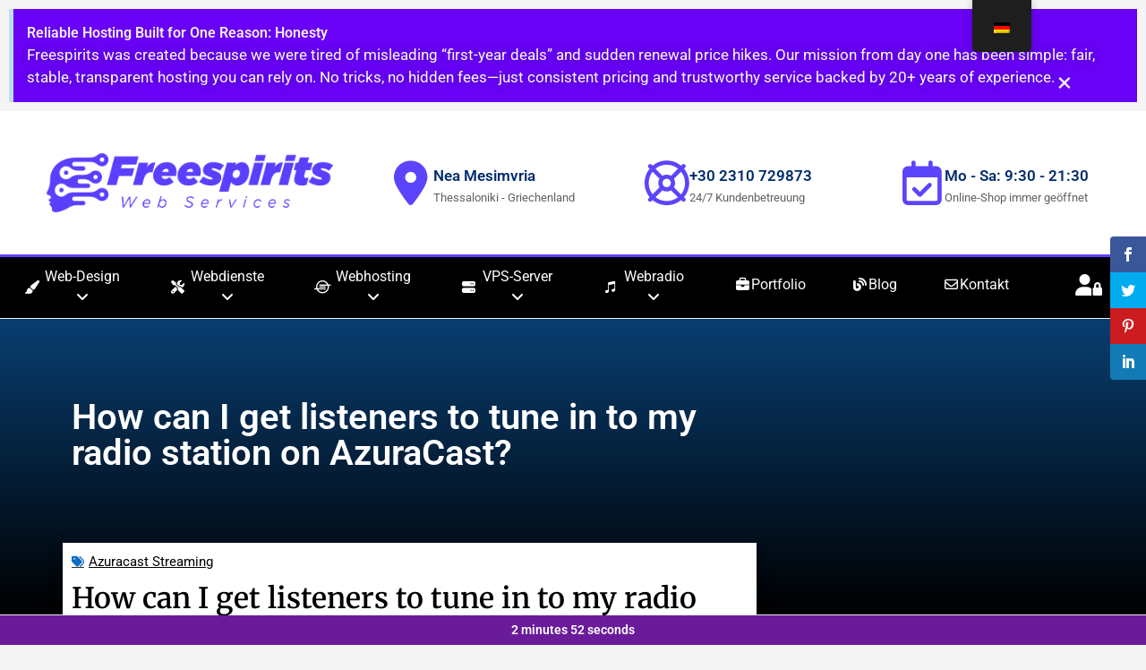

--- FILE ---
content_type: text/html; charset=UTF-8
request_url: https://fspirits.com/de/how-can-i-get-listeners-to-tune-in-to-my-radio-station-on-azuracast/
body_size: 43815
content:
<!doctype html><html
lang=de-DE prefix="og: https://ogp.me/ns#"><head><meta
charset="UTF-8"><meta
name="viewport" content="width=device-width, initial-scale=1"><link
rel=profile href=https://gmpg.org/xfn/11> <script>var et_site_url='https://fspirits.com';var et_post_id='6937';function et_core_page_resource_fallback(a,b){"undefined"===typeof b&&(b=a.sheet.cssRules&&0===a.sheet.cssRules.length);b&&(a.onerror=null,a.onload=null,a.href?a.href=et_site_url+"/?et_core_page_resource="+a.id+et_post_id:a.src&&(a.src=et_site_url+"/?et_core_page_resource="+a.id+et_post_id))}</script><script>var ajaxurl='https://fspirits.com/wp-admin/admin-ajax.php';</script> <style>img:is([sizes="auto" i], [sizes^="auto," i]){contain-intrinsic-size:3000px 1500px}</style><title>How can I get listeners to tune in to my radio station on AzuraCast? - Freespirits Web Services</title><meta
name="description" content="Are⁢ you curious about how to get listeners to tune in to your radio station on AzuraCast? ‌AzuraCast is an incredibly user-friendly and feature-rich platform"><meta
name="robots" content="follow, index, max-snippet:-1, max-video-preview:-1, max-image-preview:large"><link
rel=canonical href=https://fspirits.com/de/how-can-i-get-listeners-to-tune-in-to-my-radio-station-on-azuracast/ ><meta
property="og:locale" content="de_DE"><meta
property="og:type" content="article"><meta
property="og:title" content="How can I get listeners to tune in to my radio station on AzuraCast? - Freespirits Web Services"><meta
property="og:description" content="Are⁢ you curious about how to get listeners to tune in to your radio station on AzuraCast? ‌AzuraCast is an incredibly user-friendly and feature-rich platform"><meta
property="og:url" content="https://fspirits.com/de/how-can-i-get-listeners-to-tune-in-to-my-radio-station-on-azuracast/"><meta
property="og:site_name" content="Freespirits Webhosting &amp; Gestaltung"><meta
property="article:publisher" content="https://www.facebook.com/freespirits.gr"><meta
property="article:author" content="https://www.facebook.com/albanidis.d.kostas"><meta
property="article:tag" content="#internetbroadcasting"><meta
property="article:tag" content="#listeningaudience"><meta
property="article:tag" content="#radiostation"><meta
property="article:tag" content="#streamingradio"><meta
property="article:tag" content="AzuraCast"><meta
property="article:section" content="Azuracast Streaming"><meta
property="fb:app_id" content="535015349971271"><meta
property="og:image" content="https://fspirits.com/wp-content/uploads/2023/10/6937-how-can-i-get-listeners-to-tune-in-to-my-radio-station-on-azuracast.jpg"><meta
property="og:image:secure_url" content="https://fspirits.com/wp-content/uploads/2023/10/6937-how-can-i-get-listeners-to-tune-in-to-my-radio-station-on-azuracast.jpg"><meta
property="og:image:width" content="1024"><meta
property="og:image:height" content="664"><meta
property="og:image:alt" content="How can I get listeners to tune in to my radio station on AzuraCast?"><meta
property="og:image:type" content="image/jpeg"><meta
property="article:published_time" content="2023-10-03T11:41:32+03:00"><meta
name="twitter:card" content="summary_large_image"><meta
name="twitter:title" content="How can I get listeners to tune in to my radio station on AzuraCast? - Freespirits Web Services"><meta
name="twitter:description" content="Are⁢ you curious about how to get listeners to tune in to your radio station on AzuraCast? ‌AzuraCast is an incredibly user-friendly and feature-rich platform"><meta
name="twitter:site" content="@InfoGate_Shop"><meta
name="twitter:creator" content="@InfoGate_Shop"><meta
name="twitter:image" content="https://fspirits.com/wp-content/uploads/2023/10/6937-how-can-i-get-listeners-to-tune-in-to-my-radio-station-on-azuracast.jpg"><meta
name="twitter:label1" content="Verfasst von"><meta
name="twitter:data1" content="Constantinos Albanidis"><meta
name="twitter:label2" content="Lesedauer"><meta
name="twitter:data2" content="2 Minuten"> <script type=application/ld+json class=rank-math-schema-pro>{"@context":"https:\/\/schema.org","@graph":[{"@type":"Place","@id":"https:\/\/fspirits.com\/de\/#place","address":{"@type":"PostalAddress","streetAddress":"Pontou 37","addressLocality":"Nea Mesimvria","addressRegion":"Thessaloniki","postalCode":"57011","addressCountry":"Greece"}},{"@type":["ProfessionalService","Organization"],"@id":"https:\/\/fspirits.com\/de\/#organization","name":"Freespirits Webhosting &amp; Gestaltung","url":"https:\/\/fspirits.com","sameAs":["https:\/\/www.facebook.com\/freespirits.gr","https:\/\/twitter.com\/InfoGate_Shop"],"email":"support@fspirits.com","address":{"@type":"PostalAddress","streetAddress":"Pontou 37","addressLocality":"Nea Mesimvria","addressRegion":"Thessaloniki","postalCode":"57011","addressCountry":"Greece"},"logo":{"@type":"ImageObject","@id":"https:\/\/fspirits.com\/de\/#logo","url":"https:\/\/fspirits.com\/wp-content\/uploads\/2023\/05\/freespirits_best_new.png","contentUrl":"https:\/\/fspirits.com\/wp-content\/uploads\/2023\/05\/freespirits_best_new.png","caption":"Freespirits Web Hosting &amp; Design","inLanguage":"de","width":"2500","height":"2500"},"openingHours":["Monday,Tuesday,Wednesday,Thursday,Friday 09:00-23:00","Saturday 09:00-20:00","Sunday 18:00-21:00"],"location":{"@id":"https:\/\/fspirits.com\/de\/#place"},"image":{"@id":"https:\/\/fspirits.com\/de\/#logo"},"telephone":"00302310729873"},{"@type":"WebSite","@id":"https:\/\/fspirits.com\/de\/#website","url":"https:\/\/fspirits.com\/de","name":"Freespirits Webhosting &amp; Gestaltung","alternateName":"Freespirits Services","publisher":{"@id":"https:\/\/fspirits.com\/de\/#organization"},"inLanguage":"de"},{"@type":"ImageObject","@id":"https:\/\/fspirits.com\/wp-content\/uploads\/2023\/10\/6937-how-can-i-get-listeners-to-tune-in-to-my-radio-station-on-azuracast.jpg","url":"https:\/\/fspirits.com\/wp-content\/uploads\/2023\/10\/6937-how-can-i-get-listeners-to-tune-in-to-my-radio-station-on-azuracast.jpg","width":"1024","height":"664","caption":"How can I get listeners to tune in to my radio station on AzuraCast?","inLanguage":"de"},{"@type":"WebPage","@id":"https:\/\/fspirits.com\/de\/how-can-i-get-listeners-to-tune-in-to-my-radio-station-on-azuracast\/#webpage","url":"https:\/\/fspirits.com\/de\/how-can-i-get-listeners-to-tune-in-to-my-radio-station-on-azuracast\/","name":"How can I get listeners to tune in to my radio station on AzuraCast? - Freespirits Web Services","datePublished":"2023-10-03T11:41:32+03:00","dateModified":"2023-10-03T11:41:32+03:00","isPartOf":{"@id":"https:\/\/fspirits.com\/de\/#website"},"primaryImageOfPage":{"@id":"https:\/\/fspirits.com\/wp-content\/uploads\/2023\/10\/6937-how-can-i-get-listeners-to-tune-in-to-my-radio-station-on-azuracast.jpg"},"inLanguage":"de"},{"@type":"Person","@id":"https:\/\/fspirits.com\/de\/author\/freespiritsadmin\/","name":"Konstantinos Albanidis","url":"https:\/\/fspirits.com\/de\/author\/freespiritsadmin\/","image":{"@type":"ImageObject","@id":"https:\/\/secure.gravatar.com\/avatar\/afd560662e3747f4a1d46197d7b33123923701c85628e5bb8c553bb88fb1cffa?s=96&amp;d=mm&amp;r=g","url":"https:\/\/secure.gravatar.com\/avatar\/afd560662e3747f4a1d46197d7b33123923701c85628e5bb8c553bb88fb1cffa?s=96&amp;d=mm&amp;r=g","caption":"Constantinos Albanidis","inLanguage":"de"},"sameAs":["https:\/\/fspirits.com"],"worksFor":{"@id":"https:\/\/fspirits.com\/de\/#organization"}},{"@type":"NewsArticle","headline":"How can I get listeners to tune in to my radio station on AzuraCast? - Freespirits Web Services","datePublished":"2023-10-03T11:41:32+03:00","dateModified":"2023-10-03T11:41:32+03:00","articleSection":"Azuracast Streaming","author":{"@id":"https:\/\/fspirits.com\/de\/author\/freespiritsadmin\/","name":"Konstantinos Albanidis"},"publisher":{"@id":"https:\/\/fspirits.com\/de\/#organization"},"description":"Are\u2062 you curious about how to get listeners to tune in to your radio station on AzuraCast? \u200cAzuraCast is an incredibly user-friendly and feature-rich platform","copyrightYear":"2023","copyrightHolder":{"@id":"https:\/\/fspirits.com\/de\/#organization"},"name":"How can I get listeners to tune in to my radio station on AzuraCast? - Freespirits Web Services","@id":"https:\/\/fspirits.com\/de\/how-can-i-get-listeners-to-tune-in-to-my-radio-station-on-azuracast\/#richSnippet","isPartOf":{"@id":"https:\/\/fspirits.com\/de\/how-can-i-get-listeners-to-tune-in-to-my-radio-station-on-azuracast\/#webpage"},"image":{"@id":"https:\/\/fspirits.com\/wp-content\/uploads\/2023\/10\/6937-how-can-i-get-listeners-to-tune-in-to-my-radio-station-on-azuracast.jpg"},"inLanguage":"de","mainEntityOfPage":{"@id":"https:\/\/fspirits.com\/de\/how-can-i-get-listeners-to-tune-in-to-my-radio-station-on-azuracast\/#webpage"}}]}</script> <link
rel=dns-prefetch href=//fonts.googleapis.com><link
rel=alternate type=application/rss+xml title="Freespirits Web Services &raquo; Feed" href=https://fspirits.com/de/feed/ > <script>window._wpemojiSettings={"baseUrl":"https:\/\/s.w.org\/images\/core\/emoji\/16.0.1\/72x72\/","ext":".png","svgUrl":"https:\/\/s.w.org\/images\/core\/emoji\/16.0.1\/svg\/","svgExt":".svg","source":{"concatemoji":"https:\/\/fspirits.com\/wp-includes\/js\/wp-emoji-release.min.js?ver=6.8.3"}};
/*! This file is auto-generated */
!function(s,n){var o,i,e;function c(e){try{var t={supportTests:e,timestamp:(new Date).valueOf()};sessionStorage.setItem(o,JSON.stringify(t))}catch(e){}}function p(e,t,n){e.clearRect(0,0,e.canvas.width,e.canvas.height),e.fillText(t,0,0);var t=new Uint32Array(e.getImageData(0,0,e.canvas.width,e.canvas.height).data),a=(e.clearRect(0,0,e.canvas.width,e.canvas.height),e.fillText(n,0,0),new Uint32Array(e.getImageData(0,0,e.canvas.width,e.canvas.height).data));return t.every(function(e,t){return e===a[t]})}function u(e,t){e.clearRect(0,0,e.canvas.width,e.canvas.height),e.fillText(t,0,0);for(var n=e.getImageData(16,16,1,1),a=0;a<n.data.length;a++)if(0!==n.data[a])return!1;return!0}function f(e,t,n,a){switch(t){case"flag":return n(e,"\ud83c\udff3\ufe0f\u200d\u26a7\ufe0f","\ud83c\udff3\ufe0f\u200b\u26a7\ufe0f")?!1:!n(e,"\ud83c\udde8\ud83c\uddf6","\ud83c\udde8\u200b\ud83c\uddf6")&&!n(e,"\ud83c\udff4\udb40\udc67\udb40\udc62\udb40\udc65\udb40\udc6e\udb40\udc67\udb40\udc7f","\ud83c\udff4\u200b\udb40\udc67\u200b\udb40\udc62\u200b\udb40\udc65\u200b\udb40\udc6e\u200b\udb40\udc67\u200b\udb40\udc7f");case"emoji":return!a(e,"\ud83e\udedf")}return!1}function g(e,t,n,a){var r="undefined"!=typeof WorkerGlobalScope&&self instanceof WorkerGlobalScope?new OffscreenCanvas(300,150):s.createElement("canvas"),o=r.getContext("2d",{willReadFrequently:!0}),i=(o.textBaseline="top",o.font="600 32px Arial",{});return e.forEach(function(e){i[e]=t(o,e,n,a)}),i}function t(e){var t=s.createElement("script");t.src=e,t.defer=!0,s.head.appendChild(t)}"undefined"!=typeof Promise&&(o="wpEmojiSettingsSupports",i=["flag","emoji"],n.supports={everything:!0,everythingExceptFlag:!0},e=new Promise(function(e){s.addEventListener("DOMContentLoaded",e,{once:!0})}),new Promise(function(t){var n=function(){try{var e=JSON.parse(sessionStorage.getItem(o));if("object"==typeof e&&"number"==typeof e.timestamp&&(new Date).valueOf()<e.timestamp+604800&&"object"==typeof e.supportTests)return e.supportTests}catch(e){}return null}();if(!n){if("undefined"!=typeof Worker&&"undefined"!=typeof OffscreenCanvas&&"undefined"!=typeof URL&&URL.createObjectURL&&"undefined"!=typeof Blob)try{var e="postMessage("+g.toString()+"("+[JSON.stringify(i),f.toString(),p.toString(),u.toString()].join(",")+"));",a=new Blob([e],{type:"text/javascript"}),r=new Worker(URL.createObjectURL(a),{name:"wpTestEmojiSupports"});return void(r.onmessage=function(e){c(n=e.data),r.terminate(),t(n)})}catch(e){}c(n=g(i,f,p,u))}t(n)}).then(function(e){for(var t in e)n.supports[t]=e[t],n.supports.everything=n.supports.everything&&n.supports[t],"flag"!==t&&(n.supports.everythingExceptFlag=n.supports.everythingExceptFlag&&n.supports[t]);n.supports.everythingExceptFlag=n.supports.everythingExceptFlag&&!n.supports.flag,n.DOMReady=!1,n.readyCallback=function(){n.DOMReady=!0}}).then(function(){return e}).then(function(){var e;n.supports.everything||(n.readyCallback(),(e=n.source||{}).concatemoji?t(e.concatemoji):e.wpemoji&&e.twemoji&&(t(e.twemoji),t(e.wpemoji)))}))}((window,document),window._wpemojiSettings);</script> <link
rel=stylesheet id=wc-blocks-integration-css href='https://fspirits.com/wp-content/plugins/woocommerce-subscriptions/vendor/woocommerce/subscriptions-core/build/index.css?ver=7.8.0' media=all><link
rel=stylesheet id=dashicons-css href='https://fspirits.com/wp-includes/css/dashicons.min.css?ver=6.8.3' media=all><link
rel=stylesheet id=menu-icons-extra-css href='https://fspirits.com/wp-content/plugins/menu-icons/css/extra.min.css?ver=0.13.18' media=all><style id=wp-emoji-styles-inline-css>img.wp-smiley,img.emoji{display:inline !important;border:none !important;box-shadow:none !important;height:1em !important;width:1em !important;margin:0
0.07em !important;vertical-align:-0.1em !important;background:none !important;padding:0
!important}</style><link
rel=stylesheet id=wp-block-library-css href='https://fspirits.com/wp-includes/css/dist/block-library/style.min.css?ver=6.8.3' media=all><link
rel=stylesheet id=enr-blocks-integration-css href='https://fspirits.com/wp-content/plugins/enhancer-for-woocommerce-subscriptions/assets/blocks/frontend/index.css?ver=4.8.0.2' media=all><style id=global-styles-inline-css>/*<![CDATA[*/:root{--wp--preset--aspect-ratio--square:1;--wp--preset--aspect-ratio--4-3:4/3;--wp--preset--aspect-ratio--3-4:3/4;--wp--preset--aspect-ratio--3-2:3/2;--wp--preset--aspect-ratio--2-3:2/3;--wp--preset--aspect-ratio--16-9:16/9;--wp--preset--aspect-ratio--9-16:9/16;--wp--preset--color--black:#000;--wp--preset--color--cyan-bluish-gray:#abb8c3;--wp--preset--color--white:#fff;--wp--preset--color--pale-pink:#f78da7;--wp--preset--color--vivid-red:#cf2e2e;--wp--preset--color--luminous-vivid-orange:#ff6900;--wp--preset--color--luminous-vivid-amber:#fcb900;--wp--preset--color--light-green-cyan:#7bdcb5;--wp--preset--color--vivid-green-cyan:#00d084;--wp--preset--color--pale-cyan-blue:#8ed1fc;--wp--preset--color--vivid-cyan-blue:#0693e3;--wp--preset--color--vivid-purple:#9b51e0;--wp--preset--gradient--vivid-cyan-blue-to-vivid-purple:linear-gradient(135deg,rgba(6,147,227,1) 0%,rgb(155,81,224) 100%);--wp--preset--gradient--light-green-cyan-to-vivid-green-cyan:linear-gradient(135deg,rgb(122,220,180) 0%,rgb(0,208,130) 100%);--wp--preset--gradient--luminous-vivid-amber-to-luminous-vivid-orange:linear-gradient(135deg,rgba(252,185,0,1) 0%,rgba(255,105,0,1) 100%);--wp--preset--gradient--luminous-vivid-orange-to-vivid-red:linear-gradient(135deg,rgba(255,105,0,1) 0%,rgb(207,46,46) 100%);--wp--preset--gradient--very-light-gray-to-cyan-bluish-gray:linear-gradient(135deg,rgb(238,238,238) 0%,rgb(169,184,195) 100%);--wp--preset--gradient--cool-to-warm-spectrum:linear-gradient(135deg,rgb(74,234,220) 0%,rgb(151,120,209) 20%,rgb(207,42,186) 40%,rgb(238,44,130) 60%,rgb(251,105,98) 80%,rgb(254,248,76) 100%);--wp--preset--gradient--blush-light-purple:linear-gradient(135deg,rgb(255,206,236) 0%,rgb(152,150,240) 100%);--wp--preset--gradient--blush-bordeaux:linear-gradient(135deg,rgb(254,205,165) 0%,rgb(254,45,45) 50%,rgb(107,0,62) 100%);--wp--preset--gradient--luminous-dusk:linear-gradient(135deg,rgb(255,203,112) 0%,rgb(199,81,192) 50%,rgb(65,88,208) 100%);--wp--preset--gradient--pale-ocean:linear-gradient(135deg,rgb(255,245,203) 0%,rgb(182,227,212) 50%,rgb(51,167,181) 100%);--wp--preset--gradient--electric-grass:linear-gradient(135deg,rgb(202,248,128) 0%,rgb(113,206,126) 100%);--wp--preset--gradient--midnight:linear-gradient(135deg,rgb(2,3,129) 0%,rgb(40,116,252) 100%);--wp--preset--font-size--small:13px;--wp--preset--font-size--medium:20px;--wp--preset--font-size--large:36px;--wp--preset--font-size--x-large:42px;--wp--preset--spacing--20:0.44rem;--wp--preset--spacing--30:0.67rem;--wp--preset--spacing--40:1rem;--wp--preset--spacing--50:1.5rem;--wp--preset--spacing--60:2.25rem;--wp--preset--spacing--70:3.38rem;--wp--preset--spacing--80:5.06rem;--wp--preset--shadow--natural:6px 6px 9px rgba(0, 0, 0, 0.2);--wp--preset--shadow--deep:12px 12px 50px rgba(0, 0, 0, 0.4);--wp--preset--shadow--sharp:6px 6px 0px rgba(0, 0, 0, 0.2);--wp--preset--shadow--outlined:6px 6px 0px -3px rgba(255, 255, 255, 1), 6px 6px rgba(0, 0, 0, 1);--wp--preset--shadow--crisp:6px 6px 0px rgba(0, 0, 0, 1)}:root{--wp--style--global--content-size:800px;--wp--style--global--wide-size:1200px}:where(body){margin:0}.wp-site-blocks>.alignleft{float:left;margin-right:2em}.wp-site-blocks>.alignright{float:right;margin-left:2em}.wp-site-blocks>.aligncenter{justify-content:center;margin-left:auto;margin-right:auto}:where(.wp-site-blocks)>*{margin-block-start:24px;margin-block-end:0}:where(.wp-site-blocks)>:first-child{margin-block-start:0}:where(.wp-site-blocks)>:last-child{margin-block-end:0}:root{--wp--style--block-gap:24px}:root :where(.is-layout-flow)>:first-child{margin-block-start:0}:root :where(.is-layout-flow)>:last-child{margin-block-end:0}:root :where(.is-layout-flow)>*{margin-block-start:24px;margin-block-end:0}:root :where(.is-layout-constrained)>:first-child{margin-block-start:0}:root :where(.is-layout-constrained)>:last-child{margin-block-end:0}:root :where(.is-layout-constrained)>*{margin-block-start:24px;margin-block-end:0}:root :where(.is-layout-flex){gap:24px}:root :where(.is-layout-grid){gap:24px}.is-layout-flow>.alignleft{float:left;margin-inline-start:0;margin-inline-end:2em}.is-layout-flow>.alignright{float:right;margin-inline-start:2em;margin-inline-end:0}.is-layout-flow>.aligncenter{margin-left:auto !important;margin-right:auto !important}.is-layout-constrained>.alignleft{float:left;margin-inline-start:0;margin-inline-end:2em}.is-layout-constrained>.alignright{float:right;margin-inline-start:2em;margin-inline-end:0}.is-layout-constrained>.aligncenter{margin-left:auto !important;margin-right:auto !important}.is-layout-constrained>:where(:not(.alignleft):not(.alignright):not(.alignfull)){max-width:var(--wp--style--global--content-size);margin-left:auto !important;margin-right:auto !important}.is-layout-constrained>.alignwide{max-width:var(--wp--style--global--wide-size)}body .is-layout-flex{display:flex}.is-layout-flex{flex-wrap:wrap;align-items:center}.is-layout-flex>:is(*,div){margin:0}body .is-layout-grid{display:grid}.is-layout-grid>:is(*,div){margin:0}body{padding-top:0px;padding-right:0px;padding-bottom:0px;padding-left:0px}a:where(:not(.wp-element-button)){text-decoration:underline}:root :where(.wp-element-button,.wp-block-button__link){background-color:#32373c;border-width:0;color:#fff;font-family:inherit;font-size:inherit;line-height:inherit;padding:calc(0.667em + 2px) calc(1.333em + 2px);text-decoration:none}.has-black-color{color:var(--wp--preset--color--black) !important}.has-cyan-bluish-gray-color{color:var(--wp--preset--color--cyan-bluish-gray) !important}.has-white-color{color:var(--wp--preset--color--white) !important}.has-pale-pink-color{color:var(--wp--preset--color--pale-pink) !important}.has-vivid-red-color{color:var(--wp--preset--color--vivid-red) !important}.has-luminous-vivid-orange-color{color:var(--wp--preset--color--luminous-vivid-orange) !important}.has-luminous-vivid-amber-color{color:var(--wp--preset--color--luminous-vivid-amber) !important}.has-light-green-cyan-color{color:var(--wp--preset--color--light-green-cyan) !important}.has-vivid-green-cyan-color{color:var(--wp--preset--color--vivid-green-cyan) !important}.has-pale-cyan-blue-color{color:var(--wp--preset--color--pale-cyan-blue) !important}.has-vivid-cyan-blue-color{color:var(--wp--preset--color--vivid-cyan-blue) !important}.has-vivid-purple-color{color:var(--wp--preset--color--vivid-purple) !important}.has-black-background-color{background-color:var(--wp--preset--color--black) !important}.has-cyan-bluish-gray-background-color{background-color:var(--wp--preset--color--cyan-bluish-gray) !important}.has-white-background-color{background-color:var(--wp--preset--color--white) !important}.has-pale-pink-background-color{background-color:var(--wp--preset--color--pale-pink) !important}.has-vivid-red-background-color{background-color:var(--wp--preset--color--vivid-red) !important}.has-luminous-vivid-orange-background-color{background-color:var(--wp--preset--color--luminous-vivid-orange) !important}.has-luminous-vivid-amber-background-color{background-color:var(--wp--preset--color--luminous-vivid-amber) !important}.has-light-green-cyan-background-color{background-color:var(--wp--preset--color--light-green-cyan) !important}.has-vivid-green-cyan-background-color{background-color:var(--wp--preset--color--vivid-green-cyan) !important}.has-pale-cyan-blue-background-color{background-color:var(--wp--preset--color--pale-cyan-blue) !important}.has-vivid-cyan-blue-background-color{background-color:var(--wp--preset--color--vivid-cyan-blue) !important}.has-vivid-purple-background-color{background-color:var(--wp--preset--color--vivid-purple) !important}.has-black-border-color{border-color:var(--wp--preset--color--black) !important}.has-cyan-bluish-gray-border-color{border-color:var(--wp--preset--color--cyan-bluish-gray) !important}.has-white-border-color{border-color:var(--wp--preset--color--white) !important}.has-pale-pink-border-color{border-color:var(--wp--preset--color--pale-pink) !important}.has-vivid-red-border-color{border-color:var(--wp--preset--color--vivid-red) !important}.has-luminous-vivid-orange-border-color{border-color:var(--wp--preset--color--luminous-vivid-orange) !important}.has-luminous-vivid-amber-border-color{border-color:var(--wp--preset--color--luminous-vivid-amber) !important}.has-light-green-cyan-border-color{border-color:var(--wp--preset--color--light-green-cyan) !important}.has-vivid-green-cyan-border-color{border-color:var(--wp--preset--color--vivid-green-cyan) !important}.has-pale-cyan-blue-border-color{border-color:var(--wp--preset--color--pale-cyan-blue) !important}.has-vivid-cyan-blue-border-color{border-color:var(--wp--preset--color--vivid-cyan-blue) !important}.has-vivid-purple-border-color{border-color:var(--wp--preset--color--vivid-purple) !important}.has-vivid-cyan-blue-to-vivid-purple-gradient-background{background:var(--wp--preset--gradient--vivid-cyan-blue-to-vivid-purple) !important}.has-light-green-cyan-to-vivid-green-cyan-gradient-background{background:var(--wp--preset--gradient--light-green-cyan-to-vivid-green-cyan) !important}.has-luminous-vivid-amber-to-luminous-vivid-orange-gradient-background{background:var(--wp--preset--gradient--luminous-vivid-amber-to-luminous-vivid-orange) !important}.has-luminous-vivid-orange-to-vivid-red-gradient-background{background:var(--wp--preset--gradient--luminous-vivid-orange-to-vivid-red) !important}.has-very-light-gray-to-cyan-bluish-gray-gradient-background{background:var(--wp--preset--gradient--very-light-gray-to-cyan-bluish-gray) !important}.has-cool-to-warm-spectrum-gradient-background{background:var(--wp--preset--gradient--cool-to-warm-spectrum) !important}.has-blush-light-purple-gradient-background{background:var(--wp--preset--gradient--blush-light-purple) !important}.has-blush-bordeaux-gradient-background{background:var(--wp--preset--gradient--blush-bordeaux) !important}.has-luminous-dusk-gradient-background{background:var(--wp--preset--gradient--luminous-dusk) !important}.has-pale-ocean-gradient-background{background:var(--wp--preset--gradient--pale-ocean) !important}.has-electric-grass-gradient-background{background:var(--wp--preset--gradient--electric-grass) !important}.has-midnight-gradient-background{background:var(--wp--preset--gradient--midnight) !important}.has-small-font-size{font-size:var(--wp--preset--font-size--small) !important}.has-medium-font-size{font-size:var(--wp--preset--font-size--medium) !important}.has-large-font-size{font-size:var(--wp--preset--font-size--large) !important}.has-x-large-font-size{font-size:var(--wp--preset--font-size--x-large) !important}:root :where(.wp-block-pullquote){font-size:1.5em;line-height:1.6}/*]]>*/</style><style id=3baa0c381aa471f305f7f148337eaa7f-front-css-inline-css>/*<![CDATA[*/.autox-thickbox.button{margin:0
5px}.automaticx-video-container{position:relative;padding-bottom:56.25%;height:0;overflow:hidden}.automaticx-video-container embed,.automaticx-video-container amp-youtube,.automaticx-video-container iframe,.automaticx-video-container
object{position:absolute;top:0;left:0;width:100%;height:100%}.automaticx-dual-ring{width:10px;aspect-ratio:1;border-radius:50%;border:6px
solid;border-color:#000 #0000;animation:1s infinite automaticxs1}@keyframes
automaticxs1{to{transform:rotate(.5turn)}}#openai-chat-response{padding-top:5px}.openchat-dots-bars-2{width:28px;height:28px;--c:linear-gradient(currentColor 0 0);--r1:radial-gradient(farthest-side at bottom,currentColor 93%,#0000);--r2:radial-gradient(farthest-side at top   ,currentColor 93%,#0000);background:var(--c),var(--r1),var(--r2),var(--c),var(--r1),var(--r2),var(--c),var(--r1),var(--r2);background-repeat:no-repeat;animation:1s infinite alternate automaticxdb2}@keyframes
automaticxdb2{0%,25%{background-size:8px 0,8px 4px,8px 4px,8px 0,8px 4px,8px 4px,8px 0,8px 4px,8px 4px;background-position:0 50%,0 calc(50% - 2px),0 calc(50% + 2px),50% 50%,50% calc(50% - 2px),50% calc(50% + 2px),100% 50%,100% calc(50% - 2px),100% calc(50% + 2px)}50%{background-size:8px 100%,8px 4px,8px 4px,8px 0,8px 4px,8px 4px,8px 0,8px 4px,8px 4px;background-position:0 50%,0 calc(0% - 2px),0 calc(100% + 2px),50% 50%,50% calc(50% - 2px),50% calc(50% + 2px),100% 50%,100% calc(50% - 2px),100% calc(50% + 2px)}75%{background-size:8px 100%,8px 4px,8px 4px,8px 100%,8px 4px,8px 4px,8px 0,8px 4px,8px 4px;background-position:0 50%,0 calc(0% - 2px),0 calc(100% + 2px),50% 50%,50% calc(0% - 2px),50% calc(100% + 2px),100% 50%,100% calc(50% - 2px),100% calc(50% + 2px)}100%,95%{background-size:8px 100%,8px 4px,8px 4px,8px 100%,8px 4px,8px 4px,8px 100%,8px 4px,8px 4px;background-position:0 50%,0 calc(0% - 2px),0 calc(100% + 2px),50% 50%,50% calc(0% - 2px),50% calc(100% + 2px),100% 50%,100% calc(0% - 2px),100% calc(100% + 2px)}}/*]]>*/</style><link
rel=stylesheet id=buy_sell_ads_pro_main_stylesheet-css href='https://fspirits.com/wp-content/plugins/ap-parser-scripteo/lib/../frontend/css/asset/style.css?ver=6.8.3' media=all><link
rel=stylesheet id=buy_sell_ads_pro_template_stylesheet-css href='https://fspirits.com/wp-content/plugins/ap-parser-scripteo/lib/../frontend/css/all.css?ver=6.8.3' media=all><link
rel=stylesheet id=buy_sell_ads_pro_materialize_stylesheet-css href='https://fspirits.com/wp-content/plugins/ap-parser-scripteo/lib/../frontend/css/asset/material-design.css?ver=6.8.3' media=all><link
rel=stylesheet id=buy_sell_ads_pro_animate_stylesheet-css href='https://fspirits.com/wp-content/plugins/ap-parser-scripteo/lib/../frontend/css/asset/animate.css?ver=6.8.3' media=all><link
rel=stylesheet id=buy_sell_ads_pro_owl_carousel_stylesheet-css href='https://fspirits.com/wp-content/plugins/ap-parser-scripteo/lib/../frontend/css/asset/bsa.carousel.css?ver=6.8.3' media=all><link
rel=stylesheet id=ap_plugin_main_stylesheet-css href='https://fspirits.com/wp-content/plugins/ap-plugin-scripteo/frontend/css/asset/style.css?ver=6.8.3' media=all><link
rel=stylesheet id=ap_plugin_user_panel-css href='https://fspirits.com/wp-content/plugins/ap-plugin-scripteo/frontend/css/asset/user-panel.css?ver=6.8.3' media=all><link
rel=stylesheet id=ap_plugin_template_stylesheet-css href='https://fspirits.com/wp-content/plugins/ap-plugin-scripteo/frontend/css/all.css?ver=6.8.3' media=all><link
rel=stylesheet id=ap_plugin_animate_stylesheet-css href='https://fspirits.com/wp-content/plugins/ap-plugin-scripteo/frontend/css/asset/animate.css?ver=6.8.3' media=all><link
rel=stylesheet id=ap_plugin_chart_stylesheet-css href='https://fspirits.com/wp-content/plugins/ap-plugin-scripteo/frontend/css/asset/chart.css?ver=6.8.3' media=all><link
rel=stylesheet id=ap_plugin_carousel_stylesheet-css href='https://fspirits.com/wp-content/plugins/ap-plugin-scripteo/frontend/css/asset/bsa.carousel.css?ver=6.8.3' media=all><link
rel=stylesheet id=ap_plugin_materialize_stylesheet-css href='https://fspirits.com/wp-content/plugins/ap-plugin-scripteo/frontend/css/asset/material-design.css?ver=6.8.3' media=all><link
rel=stylesheet id=njt_google_views-css href='https://fspirits.com/wp-content/plugins/ninja-google-review/assets/frontend/css/google-reviews.css?ver=6.8.3' media=all><link
rel=stylesheet id=njt_google_slick-css href='https://fspirits.com/wp-content/plugins/ninja-google-review/assets/frontend/slick/slick.css?ver=6.8.3' media=all><link
rel=stylesheet id=pewc-style-css href='https://fspirits.com/wp-content/plugins/product-extras-for-woocommerce/assets/css/style.css?ver=3.11.0' media=all><style id=pewc-style-inline-css>/*<![CDATA[*/ul.pewc-product-extra-groups
label{font-weight:normal !important}.pewc-preset-style .child-product-wrapper{-webkit-justify-content:space-around;justify-content:space-around}.pewc-item-field-wrapper
label{cursor:pointer}.pewc-preset-style .pewc-radio-images-wrapper,
.pewc-preset-style .pewc-checkboxes-images-wrapper{-webkit-justify-content:space-between;justify-content:space-between}.pewc-preset-style .pewc-radio-list-wrapper .pewc-radio-wrapper,
.pewc-preset-style .pewc-checkboxes-list-wrapper .pewc-checkbox-wrapper{position:relative}.pewc-preset-style .pewc-item-products input[type=number].pewc-child-quantity-field.pewc-independent-quantity-field{margin-top:0}.pewc-preset-style input[type=number].pewc-child-quantity-field{margin-left:0}.pewc-product-extra-groups .dd-options
li{margin-bottom:0}.pewc-product-extra-groups .dd-options li a,
.pewc-product-extra-groups .dd-selected{padding:1em}.pewc-product-extra-groups .dd-pointer{right:1em}.pewc-product-extra-groups .dd-pointer:after{content:"";width:0.8em;height:0.5em;background-color:var(--select-arrow);clip-path:polygon(100% 0%, 0 0%, 50% 100%)}p.pewc-description{margin-top:1em}.pewc-style-shadow .pewc-item{padding:2em;margin-bottom:3em;box-shadow:0px 23px 56px #f1f1f1;background:transparent;border:2px
solid #f7f7f7;border-radius:0.5em;transition:0.3s box-shadow}.pewc-style-shadow .pewc-groups-standard .pewc-item{width:95%}.pewc-preset-style .pewc-checkbox-form-label,
.pewc-preset-style .pewc-radio-form-label,
.pewc-preset-style .pewc-item-field-wrapper,
.pewc-preset-style .pewc-item-checkbox
label{display:block;position:relative;margin-bottom:12px;cursor:pointer;-webkit-user-select:none;-moz-user-select:none;-ms-user-select:none;user-select:none}.pewc-preset-style .pewc-checkbox-form-label label,
.pewc-preset-style .pewc-radio-form-label label,
.pewc-preset-style .pewc-option-list .pewc-item-field-wrapper label,
.pewc-preset-style .pewc-checkboxes-list-desc-wrapper,
.pewc-preset-style .pewc-radio-list-desc-wrapper,
.pewc-preset-style .pewc-option-list td
label{padding-left:35px}.pewc-preset-style label.pewc-field-label{padding-left:0}.pewc-preset-style .pewc-checkbox-form-label input,
.pewc-preset-style .pewc-radio-form-label input,
.pewc-preset-style .pewc-item-field-wrapper input[type="checkbox"],
.pewc-preset-style .pewc-item-field-wrapper input[type="radio"],
.pewc-preset-style input[type="checkbox"].pewc-form-field,
.pewc-preset-style input[type="checkbox"].pewc-checkbox-form-field,
.pewc-preset-style input[type="radio"].pewc-radio-form-field{position:absolute;opacity:0;cursor:pointer;height:0;width:0}.pewc-preset-style .pewc-checkbox-form-label span.pewc-theme-element,
.pewc-preset-style .pewc-radio-form-label span.pewc-theme-element,
.pewc-preset-style .pewc-item-field-wrapper span.pewc-theme-element,
.pewc-preset-style .pewc-item-checkbox span.pewc-theme-element,
.pewc-preset-style .pewc-checkbox-wrapper span.pewc-theme-element,
.pewc-preset-style .pewc-radio-wrapper span.pewc-theme-element{content:"";position:absolute;top:0;left:0;height:25px;width:25px;background:#eee;cursor:pointer}.pewc-style-colour .pewc-checkbox-form-label span.pewc-theme-element,
.pewc-style-colour .pewc-radio-form-label span.pewc-theme-element,
.pewc-style-colour .pewc-item-field-wrapper span.pewc-theme-element,
.pewc-style-colour .pewc-item-checkbox span.pewc-theme-element,
.pewc-style-colour .pewc-checkbox-wrapper span.pewc-theme-element,
.pewc-style-colour .pewc-radio-wrapper span.pewc-theme-element{background:rgba( 33,150,243, 0.2 )}.pewc-preset-style .pewc-item-field-wrapper .pewc-checkboxes-list-wrapper span.pewc-theme-element,
.pewc-preset-style .pewc-item-field-wrapper .pewc-radio-list-wrapper span.pewc-theme-element,
.pewc-style-colour .pewc-checkbox-wrapper span.pewc-theme-element{top:50%;transform:translateY( -50% )}.pewc-preset-style .pewc-radio-form-label span.pewc-theme-element,
.pewc-preset-style .pewc-radio-list-label-wrapper span.pewc-theme-element,
.pewc-preset-style .pewc-radio-wrapper span.pewc-theme-element{border-radius:50%}.pewc-preset-style .pewc-checkbox-form-label span.pewc-theme-element:hover,
.pewc-preset-style .pewc-radio-form-label span.pewc-theme-element:hover,
.pewc-preset-style .pewc-item-field-wrapper span.pewc-theme-element:hover,
.pewc-preset-style .pewc-item-checkbox span.pewc-theme-element:hover,
.pewc-style-colour .pewc-checkbox-wrapper span.pewc-theme-element:hover,
.pewc-style-colour .pewc-radio-wrapper span.pewc-theme-element:hover{background:#ddd;transition:background 0.2s}.pewc-style-colour .pewc-checkbox-form-label span.pewc-theme-element:hover,
.pewc-style-colour .pewc-radio-form-label span.pewc-theme-element:hover,
.pewc-style-colour .pewc-item-field-wrapper span.pewc-theme-element:hover,
.pewc-style-colour .pewc-item-checkbox span.pewc-theme-element:hover,
.pewc-style-colour .pewc-checkbox-wrapper span.pewc-theme-element:hover,
.pewc-style-colour .pewc-radio-wrapper span.pewc-theme-element:hover{background:rgba( 33,150,243, 0.4 )}.pewc-preset-style .pewc-checkbox-form-label input:checked ~ span.pewc-theme-element,
.pewc-preset-style .pewc-radio-form-label input:checked ~ span.pewc-theme-element,
.pewc-preset-style .pewc-item-field-wrapper input:checked ~ span.pewc-theme-element,
.pewc-preset-style .pewc-item-checkbox input:checked ~ span.pewc-theme-element,
.pewc-preset-style .pewc-checkbox-wrapper input:checked ~ span.pewc-theme-element,
.pewc-preset-style .pewc-radio-wrapper input:checked~span.pewc-theme-element{background:#2196F3}.pewc-preset-style span.pewc-theme-element:after{content:"";position:absolute;display:none}.pewc-preset-style .pewc-checkbox-form-label input:checked ~ span.pewc-theme-element:after,
.pewc-preset-style .pewc-radio-form-label input:checked ~ span.pewc-theme-element:after,
.pewc-preset-style .pewc-item-field-wrapper input:checked ~ span.pewc-theme-element:after,
.pewc-preset-style .pewc-item-checkbox input:checked ~ span.pewc-theme-element:after,
.pewc-preset-style .pewc-checkbox-wrapper input:checked ~ span.pewc-theme-element:after,
.pewc-preset-style .pewc-radio-wrapper input:checked~span.pewc-theme-element:after{display:block}.pewc-preset-style .pewc-checkbox-form-label span.pewc-theme-element:after,
.pewc-preset-style .pewc-item-field-wrapper span.pewc-theme-element:after,
.pewc-preset-style .pewc-item-checkbox span.pewc-theme-element:after,
.pewc-preset-style .pewc-checkbox-wrapper span.pewc-theme-element:after,
.pewc-preset-style .pewc-radio-wrapper span.pewc-theme-element:after{left:9px;top:5px;width:5px;height:10px;border:solid white;border-width:0 3px 3px 0;-webkit-transform:rotate(45deg);-ms-transform:rotate(45deg);transform:rotate(45deg)}.pewc-preset-style .pewc-radio-form-label span.pewc-theme-element:after,
.pewc-preset-style .pewc-radio-list-label-wrapper span.pewc-theme-element:after{top:7px;left:7px;width:8px;height:8px;border-radius:50%;background:white}.pewc-preset-style .pewc-radio-image-wrapper,
.pewc-preset-style .pewc-checkbox-image-wrapper{border:2px
solid #eee;padding:0.5em}.pewc-preset-style .pewc-radio-image-wrapper.checked,
.pewc-preset-style .pewc-radio-image-wrapper:not(.pewc-checkbox-disabled):hover,
.pewc-preset-style .pewc-checkbox-image-wrapper.checked,
.pewc-preset-style .child-product-wrapper:not(.pewc-column-wrapper) .pewc-checkbox-image-wrapper:not(.pewc-checkbox-disabled):hover{border:2px
solid #2196F3}.pewc-preset-style .pewc-radio-image-wrapper label input:checked + img,
.pewc-preset-style .pewc-checkbox-image-wrapper label input:checked+img{border:0}.pewc-preset-style .pewc-item-image_swatch .pewc-checkboxes-images-wrapper .pewc-checkbox-image-wrapper,
.pewc-preset-style ul.pewc-product-extra-groups .pewc-item-image_swatch.pewc-item label,
.pewc-preset-style .pewc-item-products .child-product-wrapper:not(.pewc-column-wrapper) .pewc-checkbox-image-wrapper,
.pewc-preset-style .pewc-item-products .child-product-wrapper .pewc-radio-image-wrapper,
.pewc-preset-style ul.pewc-product-extra-groups .pewc-item-products.pewc-item
label{display:-webkit-flex !important;display:flex !important;-webkit-flex-direction:column;flex-direction:column}.pewc-preset-style .pewc-checkbox-desc-wrapper,
.pewc-preset-style .pewc-radio-desc-wrapper{margin-top:auto}.pewc-preset-style .products-quantities-independent:not(.pewc-column-wrapper) .pewc-checkbox-desc-wrapper,
.pewc-preset-style .products-quantities-independent:not(.pewc-column-wrapper) .pewc-radio-desc-wrapper{display:grid;grid-template-columns:80px 1fr;-webkit-align-items:center;align-items:center}.pewc-preset-style .wp-color-result-text{background-color:#f1f1f1;padding:0.5em 1em}.pewc-preset-style .pewc-item-field-wrapper .wp-color-result{padding-left:3em !important;font-size:inherit !important}.pewc-preset-style .pewc-item input[type=number],
.pewc-preset-style .pewc-item input[type=text],
.pewc-preset-style .pewc-item
textarea{padding:0.5em 1em;background-color:#f7f7f7;outline:0;border:0;-webkit-appearance:none;box-sizing:border-box;font-weight:normal;box-shadow:none}.pewc-style-simple .pewc-item input[type=number],
.pewc-style-simple .pewc-item input[type=text],
.pewc-style-simple .pewc-item
textarea{background:none;border:1px
solid #ccc}.pewc-style-colour .pewc-item input[type=number],
.pewc-style-colour .pewc-item input[type=text],
.pewc-style-colour .pewc-item
textarea{background:rgba( 33,150,243, 0.1 )}.pewc-preset-style input[type=number]:focus,
.pewc-preset-style input[type=text]:focus,
.pewc-preset-style textarea:focus{border:1px
solid rgba( 33,150,243, 0.2 )}.pewc-style-colour
.dropzone{border-color:#2196F3;background:rgba( 33,150,243, 0.1 )}.pewc-select-wrapper
select{background-color:transparent;border:none;padding:0
1em 0 0;margin:0;width:100%;font-family:inherit;font-size:inherit;cursor:inherit;line-height:inherit;outline:none}.pewc-select-wrapper{width:100%;border:2px
solid #eee;border-radius:0;padding:0.75em 0.75em;cursor:pointer;line-height:1.1;background-color:#fff}.pewc-preset-style .select2-container--default .select2-selection--single{border:2px
solid #eee;border-radius:0}.pewc-preset-style .select2-container .select2-selection--single{height:auto;padding:0.5em}.pewc-preset-style .select2-container--default .select2-selection--single .select2-selection__arrow{top:50%;transform:translateY(-50%)}.pewc-preset-style .dd-select{border:2px
solid #eee;background:white !important}.pewc-style-rounded .pewc-item-field-wrapper span.pewc-theme-element{border-radius:0.5em}.pewc-preset-style.pewc-style-rounded .pewc-radio-form-label span.pewc-theme-element,
.pewc-preset-style.pewc-style-rounded .pewc-radio-list-label-wrapper span.pewc-theme-element{border-radius:50%}.pewc-style-rounded input[type=number],
.pewc-style-rounded input[type=text],
.pewc-style-rounded textarea,
.pewc-style-rounded .pewc-radio-image-wrapper,
.pewc-style-rounded .pewc-checkbox-image-wrapper,
.pewc-style-rounded .pewc-select-wrapper,
.pewc-style-rounded .dd-select,
.pewc-style-rounded .dd-options,
.pewc-style-rounded
.dropzone{border-radius:1em}.pewc-preset-style .pewc-groups-tabs .pewc-group-wrap{background:none;padding:2em;border:1px
solid #eee}.pewc-style-colour .pewc-groups-tabs .pewc-group-wrap{border:1px
solid rgba( 33,150,243, 0.1 )}.pewc-style-rounded .pewc-groups-tabs .pewc-group-wrap{border-radius:1em;border-top-left-radius:0}.pewc-preset-style .pewc-tabs-wrapper .pewc-tab{background:#f1f1f1;border:1px
solid #f1f1f1;border-bottom:1px solid #fff;margin-bottom:-1px;transition:0.3s background}.pewc-style-rounded .pewc-tabs-wrapper .pewc-tab{border-top-right-radius:0.5em;border-top-left-radius:0.5em}.pewc-preset-style .pewc-tabs-wrapper .pewc-tab:hover{background:#ddd}.pewc-style-colour .pewc-tabs-wrapper .pewc-tab{background:rgba( 33,150,243, 0.1 );border:1px
solid rgba( 33,150,243, 0.1 );border-bottom:0}.pewc-style-colour .pewc-tabs-wrapper .pewc-tab:hover{background:rgba( 33,150,243, 0.2 )}.pewc-preset-style .pewc-tabs-wrapper .pewc-tab.active-tab,
.pewc-style-colour .pewc-tabs-wrapper .pewc-tab.active-tab{background:#fff;border-bottom-color:#fff}.pewc-preset-style .pewc-groups-accordion .pewc-group-wrap.group-active .pewc-group-content-wrapper{padding:2em
0;background:none}.pewc-preset-style .pewc-groups-accordion .pewc-group-wrap
h3{background:#eee}.pewc-style-colour .pewc-groups-accordion .pewc-group-wrap
h3{background:rgba( 33,150,243, 0.1 )}.pewc-style-colour .pewc-steps-wrapper .pewc-tab,
.pewc-style-colour .pewc-groups-accordion .pewc-group-wrap
h3{background:rgba( 33,150,243, 0.1 )}.pewc-style-colour .pewc-steps-wrapper .pewc-tab:after,
.pewc-style-colour .pewc-groups-accordion .pewc-group-wrap
h3{border-left-color:rgba( 33,150,243, 0.1 )}.pewc-style-colour .pewc-steps-wrapper .pewc-tab.active-tab,
.pewc-style-colour .pewc-groups-accordion .pewc-group-wrap.group-active
h3{background:rgba( 33,150,243, 0.2 )}.pewc-style-colour .pewc-steps-wrapper .pewc-tab.active-tab:after,
.pewc-style-colour .pewc-groups-accordion .pewc-group-wrap.group-active
h3{border-left-color:rgba( 33,150,243, 0.2 )}/*]]>*/</style><link
rel=stylesheet id=woocommerce-layout-css href='https://fspirits.com/wp-content/plugins/woocommerce/assets/css/woocommerce-layout.css?ver=10.3.5' media=all><link
rel=stylesheet id=woocommerce-smallscreen-css href='https://fspirits.com/wp-content/plugins/woocommerce/assets/css/woocommerce-smallscreen.css?ver=10.3.5' media='only screen and (max-width: 768px)'><link
rel=stylesheet id=woocommerce-general-css href='https://fspirits.com/wp-content/plugins/woocommerce/assets/css/woocommerce.css?ver=10.3.5' media=all><style id=woocommerce-inline-inline-css>.woocommerce form .form-row
.required{visibility:visible}</style><link
rel=stylesheet id=sps_front_css-css href='https://fspirits.com/wp-content/plugins/wp-sync-post-to-multiple-sites/assets/css/sps_front_style.css?rand=81&#038;ver=1.9.1' media=all><link
rel=stylesheet id=trp-floater-language-switcher-style-css href='https://fspirits.com/wp-content/plugins/translatepress-multilingual/assets/css/trp-floater-language-switcher.css?ver=2.9.19' media=all><link
rel=stylesheet id=trp-language-switcher-style-css href='https://fspirits.com/wp-content/plugins/translatepress-multilingual/assets/css/trp-language-switcher.css?ver=2.9.19' media=all><link
rel=stylesheet id=trp-popup-style-css href='https://fspirits.com/wp-content/plugins/translatepress-business/add-ons-pro/automatic-language-detection/assets/css/trp-popup.css?ver=6.8.3' media=all><link
rel=stylesheet id=et_monarch-css-css href='https://fspirits.com/wp-content/plugins/monarch/css/style.css?ver=1.4.14' media=all><link
rel=stylesheet id=et-gf-open-sans-css href='https://fonts.googleapis.com/css?family=Open+Sans:400,700' media=all><link
rel=stylesheet id=gateway-css href='https://fspirits.com/wp-content/plugins/woocommerce-paypal-payments/modules/ppcp-button/assets/css/gateway.css?ver=3.1.2' media=all><link
rel=stylesheet id=brands-styles-css href='https://fspirits.com/wp-content/plugins/woocommerce/assets/css/brands.css?ver=10.3.5' media=all><link
rel=stylesheet id=wcsatt-css-css href='https://fspirits.com/wp-content/plugins/woocommerce-all-products-for-subscriptions/assets/css/frontend/woocommerce.css?ver=6.0.5' media=all><link
rel=stylesheet id=hello-elementor-css href='https://fspirits.com/wp-content/themes/hello-elementor/assets/css/reset.css?ver=3.4.5' media=all><link
rel=stylesheet id=hello-elementor-theme-style-css href='https://fspirits.com/wp-content/themes/hello-elementor/assets/css/theme.css?ver=3.4.5' media=all><link
rel=stylesheet id=hello-elementor-header-footer-css href='https://fspirits.com/wp-content/themes/hello-elementor/assets/css/header-footer.css?ver=3.4.5' media=all><link
rel=stylesheet id=e-animation-fadeInDown-css href='https://fspirits.com/wp-content/plugins/elementor/assets/lib/animations/styles/fadeInDown.min.css?ver=3.32.3' media=all><link
rel=stylesheet id=elementor-frontend-css href='https://fspirits.com/wp-content/plugins/elementor/assets/css/frontend.min.css?ver=3.32.3' media=all><link
rel=stylesheet id=widget-alert-css href='https://fspirits.com/wp-content/plugins/elementor/assets/css/widget-alert.min.css?ver=3.32.3' media=all><link
rel=stylesheet id=widget-image-css href='https://fspirits.com/wp-content/plugins/elementor/assets/css/widget-image.min.css?ver=3.32.3' media=all><link
rel=stylesheet id=widget-icon-box-css href='https://fspirits.com/wp-content/plugins/elementor/assets/css/widget-icon-box.min.css?ver=3.32.3' media=all><link
rel=stylesheet id=widget-nav-menu-css href='https://fspirits.com/wp-content/plugins/elementor-pro/assets/css/widget-nav-menu.min.css?ver=3.32.2' media=all><link
rel=stylesheet id=e-sticky-css href='https://fspirits.com/wp-content/plugins/elementor-pro/assets/css/modules/sticky.min.css?ver=3.32.2' media=all><link
rel=stylesheet id=widget-heading-css href='https://fspirits.com/wp-content/plugins/elementor/assets/css/widget-heading.min.css?ver=3.32.3' media=all><link
rel=stylesheet id=widget-social-icons-css href='https://fspirits.com/wp-content/plugins/elementor/assets/css/widget-social-icons.min.css?ver=3.32.3' media=all><link
rel=stylesheet id=e-apple-webkit-css href='https://fspirits.com/wp-content/plugins/elementor/assets/css/conditionals/apple-webkit.min.css?ver=3.32.3' media=all><link
rel=stylesheet id=e-animation-fadeInUp-css href='https://fspirits.com/wp-content/plugins/elementor/assets/lib/animations/styles/fadeInUp.min.css?ver=3.32.3' media=all><link
rel=stylesheet id=widget-post-info-css href='https://fspirits.com/wp-content/plugins/elementor-pro/assets/css/widget-post-info.min.css?ver=3.32.2' media=all><link
rel=stylesheet id=widget-icon-list-css href='https://fspirits.com/wp-content/plugins/elementor/assets/css/widget-icon-list.min.css?ver=3.32.3' media=all><link
rel=stylesheet id=elementor-icons-shared-0-css href='https://fspirits.com/wp-content/plugins/elementor/assets/lib/font-awesome/css/fontawesome.min.css?ver=5.15.3' media=all><link
rel=stylesheet id=elementor-icons-fa-regular-css href='https://fspirits.com/wp-content/plugins/elementor/assets/lib/font-awesome/css/regular.min.css?ver=5.15.3' media=all><link
rel=stylesheet id=elementor-icons-fa-solid-css href='https://fspirits.com/wp-content/plugins/elementor/assets/lib/font-awesome/css/solid.min.css?ver=5.15.3' media=all><link
rel=stylesheet id=widget-share-buttons-css href='https://fspirits.com/wp-content/plugins/elementor-pro/assets/css/widget-share-buttons.min.css?ver=3.32.2' media=all><link
rel=stylesheet id=elementor-icons-fa-brands-css href='https://fspirits.com/wp-content/plugins/elementor/assets/lib/font-awesome/css/brands.min.css?ver=5.15.3' media=all><link
rel=stylesheet id=widget-author-box-css href='https://fspirits.com/wp-content/plugins/elementor-pro/assets/css/widget-author-box.min.css?ver=3.32.2' media=all><link
rel=stylesheet id=widget-search-form-css href='https://fspirits.com/wp-content/plugins/elementor-pro/assets/css/widget-search-form.min.css?ver=3.32.2' media=all><link
rel=stylesheet id=widget-social-css href='https://fspirits.com/wp-content/plugins/elementor-pro/assets/css/widget-social.min.css?ver=3.32.2' media=all><link
rel=stylesheet id=widget-posts-css href='https://fspirits.com/wp-content/plugins/elementor-pro/assets/css/widget-posts.min.css?ver=3.32.2' media=all><link
rel=stylesheet id=e-animation-rotateInDownLeft-css href='https://fspirits.com/wp-content/plugins/elementor/assets/lib/animations/styles/rotateInDownLeft.min.css?ver=3.32.3' media=all><link
rel=stylesheet id=e-motion-fx-css href='https://fspirits.com/wp-content/plugins/elementor-pro/assets/css/modules/motion-fx.min.css?ver=3.32.2' media=all><link
rel=stylesheet id=e-animation-zoomIn-css href='https://fspirits.com/wp-content/plugins/elementor/assets/lib/animations/styles/zoomIn.min.css?ver=3.32.3' media=all><link
rel=stylesheet id=e-animation-rotateInUpLeft-css href='https://fspirits.com/wp-content/plugins/elementor/assets/lib/animations/styles/rotateInUpLeft.min.css?ver=3.32.3' media=all><link
rel=stylesheet id=e-popup-css href='https://fspirits.com/wp-content/plugins/elementor-pro/assets/css/conditionals/popup.min.css?ver=3.32.2' media=all><link
rel=stylesheet id=elementor-icons-css href='https://fspirits.com/wp-content/plugins/elementor/assets/lib/eicons/css/elementor-icons.min.css?ver=5.44.0' media=all><link
rel=stylesheet id=elementor-post-1585-css href='https://fspirits.com/wp-content/uploads/elementor/css/post-1585.css?ver=1763517735' media=all><link
rel=stylesheet id=elementor-post-10314-css href='https://fspirits.com/wp-content/uploads/elementor/css/post-10314.css?ver=1763640015' media=all><link
rel=stylesheet id=fluentform-elementor-widget-css href='https://fspirits.com/wp-content/plugins/fluentform/assets/css/fluent-forms-elementor-widget.css?ver=6.1.6' media=all><link
rel=stylesheet id=elementor-post-88-css href='https://fspirits.com/wp-content/uploads/elementor/css/post-88.css?ver=1763517735' media=all><link
rel=stylesheet id=elementor-post-3235-css href='https://fspirits.com/wp-content/uploads/elementor/css/post-3235.css?ver=1763517801' media=all><link
rel=stylesheet id=elementor-post-7417-css href='https://fspirits.com/wp-content/uploads/elementor/css/post-7417.css?ver=1763517735' media=all><link
rel=stylesheet id=enr-frontend-css href='https://fspirits.com/wp-content/plugins/enhancer-for-woocommerce-subscriptions/assets/css/frontend.css?ver=4.8.0.2' media=all><link
rel=stylesheet id=slick-css href='https://fspirits.com/wp-content/plugins/woocommerce-builder-elementor/assets/vendor/slick/slick.min.css?ver=6.8.3' media=all><link
rel=stylesheet id=venobox-css href='https://fspirits.com/wp-content/plugins/woocommerce-builder-elementor/assets/vendor/venobox/venobox.css?ver=6.8.3' media=all><link
rel=stylesheet id=dtwcbe-css href='https://fspirits.com/wp-content/plugins/woocommerce-builder-elementor/assets/css/style.css?ver=6.8.3' media=all><link
rel=stylesheet id=elementor-gf-local-roboto-css href='https://fspirits.com/wp-content/uploads/elementor/google-fonts/css/roboto.css?ver=1742220082' media=all><link
rel=stylesheet id=elementor-gf-local-robotoslab-css href='https://fspirits.com/wp-content/uploads/elementor/google-fonts/css/robotoslab.css?ver=1742220087' media=all><link
rel=stylesheet id=elementor-gf-local-merriweather-css href='https://fspirits.com/wp-content/uploads/elementor/google-fonts/css/merriweather.css?ver=1742220139' media=all> <script src="https://fspirits.com/wp-includes/js/jquery/jquery.min.js?ver=3.7.1" id=jquery-core-js></script> <script src="https://fspirits.com/wp-includes/js/jquery/jquery-migrate.min.js?ver=3.4.1" id=jquery-migrate-js></script> <script id=thickbox-js-extra>var thickboxL10n={"next":"N\u00e4chste >","prev":"< Vorherige","image":"Bild","of":"von","close":"Schlie\u00dfen","noiframes":"Diese Funktion erfordert iframes. Du hast jedoch iframes deaktiviert oder dein Browser unterst\u00fctzt diese nicht.","loadingAnimation":"https:\/\/fspirits.com\/wp-includes\/js\/thickbox\/loadingAnimation.gif"};</script> <script src="https://fspirits.com/wp-includes/js/thickbox/thickbox.js?ver=3.1-20121105" id=thickbox-js></script> <script src="https://fspirits.com/wp-includes/js/underscore.min.js?ver=1.13.7" id=underscore-js></script> <script src="https://fspirits.com/wp-includes/js/shortcode.min.js?ver=6.8.3" id=shortcode-js></script> <script src="https://fspirits.com/wp-admin/js/media-upload.min.js?ver=6.8.3" id=media-upload-js></script> <script src="https://fspirits.com/wp-content/plugins/ap-parser-scripteo/lib/../frontend/js/script.js?ver=6.8.3" id=buy_sell_ads_pro_js_script-js></script> <script src="https://fspirits.com/wp-content/plugins/ap-parser-scripteo/lib/../frontend/js/bsa.carousel.js?ver=6.8.3" id=buy_sell_ads_pro_owl_carousel_js_script-js></script> <script id=ap_plugin_js_script-js-extra>var bsa_object={"ajax_url":"https:\/\/fspirits.com\/wp-admin\/admin-ajax.php"};</script> <script src="https://fspirits.com/wp-content/plugins/ap-plugin-scripteo/frontend/js/script.js?ver=6.8.3" id=ap_plugin_js_script-js></script> <script src="https://fspirits.com/wp-content/plugins/ap-plugin-scripteo/frontend/js/chart.js?ver=6.8.3" id=ap_plugin_chart_js_script-js></script> <script src="https://fspirits.com/wp-content/plugins/ap-plugin-scripteo/frontend/js/jquery.simplyscroll.js?ver=6.8.3" id=ap_plugin_simply_scroll_js_script-js></script> <script src="https://fspirits.com/wp-content/plugins/ninja-google-review/assets/frontend/slick/slick.min.js?ver=6.8.3" id=njt_google_rv_slick-js></script> <script id=njt_google_rv-js-extra>var njt_ggreviews={"read_more":"Mehr erfahren","read_less":"Read less"};var njt_ggreviews={"read_more":"Mehr erfahren","read_less":"Read less"};</script> <script src="https://fspirits.com/wp-content/plugins/ninja-google-review/assets/frontend/js/google-review.js?ver=6.8.3" id=njt_google_rv-js></script> <script src="https://fspirits.com/wp-content/plugins/woocommerce/assets/js/jquery-blockui/jquery.blockUI.min.js?ver=2.7.0-wc.10.3.5" id=wc-jquery-blockui-js data-wp-strategy=defer></script> <script id=wc-add-to-cart-js-extra>var wc_add_to_cart_params={"ajax_url":"\/wp-admin\/admin-ajax.php","wc_ajax_url":"https:\/\/fspirits.com\/de\/?wc-ajax=%%endpoint%%","i18n_view_cart":"Warenkorb ansehen","cart_url":"https:\/\/fspirits.com\/de\/korb\/","is_cart":"","cart_redirect_after_add":"yes"};</script> <script src="https://fspirits.com/wp-content/plugins/woocommerce/assets/js/frontend/add-to-cart.min.js?ver=10.3.5" id=wc-add-to-cart-js defer data-wp-strategy=defer></script> <script src="https://fspirits.com/wp-content/plugins/woocommerce/assets/js/js-cookie/js.cookie.min.js?ver=2.1.4-wc.10.3.5" id=wc-js-cookie-js defer data-wp-strategy=defer></script> <script id=woocommerce-js-extra>var woocommerce_params={"ajax_url":"\/wp-admin\/admin-ajax.php","wc_ajax_url":"https:\/\/fspirits.com\/de\/?wc-ajax=%%endpoint%%","i18n_password_show":"Passwort anzeigen","i18n_password_hide":"Passwort verbergen"};</script> <script src="https://fspirits.com/wp-content/plugins/woocommerce/assets/js/frontend/woocommerce.min.js?ver=10.3.5" id=woocommerce-js defer data-wp-strategy=defer></script> <script src="https://fspirits.com/wp-content/plugins/translatepress-multilingual/assets/js/trp-frontend-compatibility.js?ver=2.9.19" id=trp-frontend-compatibility-js></script> <script id=trp-language-cookie-js-extra>var trp_language_cookie_data={"abs_home":"https:\/\/fspirits.com","url_slugs":{"en_GB":"en_gb","el":"el","de_DE":"de","fr_FR":"fr","es_ES":"es"},"cookie_name":"trp_language","cookie_age":"30","cookie_path":"\/","default_language":"en_GB","publish_languages":["en_GB","el","de_DE","fr_FR","es_ES"],"trp_ald_ajax_url":"https:\/\/fspirits.com\/wp-content\/plugins\/translatepress-business\/add-ons-pro\/automatic-language-detection\/includes\/trp-ald-ajax.php","detection_method":"browser-ip","popup_option":"popup","popup_type":"normal_popup","popup_textarea":"We've detected you might be speaking a different language. Do you want to change to:","popup_textarea_change_button":"Change Language","popup_textarea_close_button":"Close and do not switch language","iso_codes":{"en_GB":"en","el":"el","de_DE":"de","fr_FR":"fr","es_ES":"es","en_US":"en"},"language_urls":{"en_GB":"https:\/\/fspirits.com\/how-can-i-get-listeners-to-tune-in-to-my-radio-station-on-azuracast\/","el":"https:\/\/fspirits.com\/el\/how-can-i-get-listeners-to-tune-in-to-my-radio-station-on-azuracast\/","de_DE":"https:\/\/fspirits.com\/de\/how-can-i-get-listeners-to-tune-in-to-my-radio-station-on-azuracast\/","fr_FR":"https:\/\/fspirits.com\/fr\/how-can-i-get-listeners-to-tune-in-to-my-radio-station-on-azuracast\/","es_ES":"https:\/\/fspirits.com\/es\/how-can-i-get-listeners-to-tune-in-to-my-radio-station-on-azuracast\/"},"english_name":{"en_GB":"English","el":"Greek","de_DE":"German","fr_FR":"French","es_ES":"Spanish"},"is_iphone_user_check":""};</script> <script src="https://fspirits.com/wp-content/plugins/translatepress-business/add-ons-pro/automatic-language-detection/assets/js/trp-language-cookie.js?ver=1.1.1" id=trp-language-cookie-js></script> <script id=enr-frontend-js-extra>var enr_frontend_params={"ajax_url":"https:\/\/fspirits.com\/wp-admin\/admin-ajax.php","is_checkout":"","is_user_logged_in":"","is_switch_request":"","cart_level_subscribed":"","subscribe_now_nonce":"4d7afbb923","subscribe_now_button_text":"Subscribe Now","single_add_to_cart_text":"Add to cart","hide_variable_limited_notice":""};</script> <script src="https://fspirits.com/wp-content/plugins/enhancer-for-woocommerce-subscriptions/assets/js/frontend.js?ver=4.8.0.2" id=enr-frontend-js></script> <script id=ajax_operation_script-js-extra>var bigdatacloud_key={"key":""};var myAjax={"ajaxurl":"https:\/\/fspirits.com\/wp-admin\/admin-ajax.php"};</script> <script src="https://fspirits.com/wp-content/plugins/woocommerce-anti-fraud/assets/js/geoloc.js?ver=1.0" id=ajax_operation_script-js></script> <link
rel=https://api.w.org/ href=https://fspirits.com/de/wp-json/ ><link
rel=alternate title=JSON type=application/json href=https://fspirits.com/de/wp-json/wp/v2/posts/6937><link
rel=EditURI type=application/rsd+xml title=RSD href=https://fspirits.com/xmlrpc.php?rsd><meta
name="generator" content="WordPress 6.8.3"><link
rel=shortlink href='https://fspirits.com/de/?p=6937'><link
rel=alternate title="oEmbed (JSON)" type=application/json+oembed href="https://fspirits.com/de/wp-json/oembed/1.0/embed?url=https%3A%2F%2Ffspirits.com%2Fde%2Fhow-can-i-get-listeners-to-tune-in-to-my-radio-station-on-azuracast%2F"><link
rel=alternate title="oEmbed (XML)" type=text/xml+oembed href="https://fspirits.com/de/wp-json/oembed/1.0/embed?url=https%3A%2F%2Ffspirits.com%2Fde%2Fhow-can-i-get-listeners-to-tune-in-to-my-radio-station-on-azuracast%2F&#038;format=xml"><style>.bsaProOrderingForm{}.bsaProInput input,
.bsaProInput input[type='file'],
.bsaProSelectSpace select,
.bsaProInputsRight .bsaInputInner,
.bsaProInputsRight .bsaInputInner
label{}.bsaProPrice{}.bsaProDiscount{}.bsaProOrderingForm .bsaProSubmit,
.bsaProOrderingForm .bsaProSubmit:hover,
.bsaProOrderingForm .bsaProSubmit:active{color:#fff !important}.bsaProAlert,.bsaProAlert>a,.bsaProAlert>a:hover,.bsaProAlert>a:focus{}.bsaProAlertSuccess{}.bsaProAlertFailed{}.bsaStatsWrapper .ct-chart .ct-series.ct-series-b .ct-bar,
.bsaStatsWrapper .ct-chart .ct-series.ct-series-b .ct-line,
.bsaStatsWrapper .ct-chart .ct-series.ct-series-b .ct-point,
.bsaStatsWrapper .ct-chart .ct-series.ct-series-b .ct-slice.ct-donut{stroke:#673AB7 !important}.bsaStatsWrapper  .ct-chart .ct-series.ct-series-a .ct-bar,
.bsaStatsWrapper .ct-chart .ct-series.ct-series-a .ct-line,
.bsaStatsWrapper .ct-chart .ct-series.ct-series-a .ct-point,
.bsaStatsWrapper .ct-chart .ct-series.ct-series-a .ct-slice.ct-donut{stroke:#FBCD39 !important}</style><link
rel=dns-prefetch href=https://i0.wp.com/ ><link
rel=preconnect href=https://i0.wp.com/ crossorigin><link
rel=dns-prefetch href=https://i1.wp.com/ ><link
rel=preconnect href=https://i1.wp.com/ crossorigin><link
rel=dns-prefetch href=https://i2.wp.com/ ><link
rel=preconnect href=https://i2.wp.com/ crossorigin><link
rel=dns-prefetch href=https://i3.wp.com/ ><link
rel=preconnect href=https://i3.wp.com/ crossorigin><style>.pewc-group-content-wrapper{background-color:  !important}ul.pewc-product-extra-groups{margin-left:px;margin-bottom:px;padding:px;background-color: }.pewc-product-extra-groups>li{margin-left:px;margin-bottom:px;padding-top:px;padding-bottom:px;padding-left:px;padding-right:px;background-color:;color:0}textarea.pewc-form-field{height:em}.pewc-radio-image-wrapper label input:checked + img,
.pewc-checkbox-image-wrapper label input:checked+img{border-color:0}</style><style id=wpps-inline-styles>.wpps-post-stats{margin-bottom:1em;font-weight:600}.wpps-post-stats
span{display:block;padding:4px
6px;border-radius:4px;margin-bottom:4px}.wpps-post-stats .wpps-reading-time{background-color:#e8f5e9}.wpps-post-stats .wpps-view-count{background-color:#f3e5f5;color:#4a148c}.wpps-post-stats .wpps-unique-visits{background-color:#ede7f6;color:#4a148c}.wpps-post-stats .wpps-engagement{background-color:#f8eaf6;color:#4a148c;font-style:italic}.wpps-powered-by{color:#777;font-size:12px;margin-top:3px}.wpps-powered-by
a{color:#777;text-decoration:underline solid red}#wpps-reading-time-bar{position:fixed;bottom:0;left:0;right:0;z-index:9999;background-color:#6a1b9a;color:#fff;font-weight:600;padding:6px
12px;font-size:14px;text-align:center;box-shadow:0 1px 3px rgba(0,0,0,.15)}body.admin-bar #wpps-reading-time-bar.top{top:32px}.wpps-stats-inline{display:inline-flex;align-items:center;gap:6px;font-size:14px;font-weight:500;color:#333}.wpps-stats-inline .wpps-icon{font-size:15px;color:#6a1b9a}.wpps-stats-inline .wpps-sep{color:#999;margin:0
4px}</style><link
rel=alternate hreflang=en-GB href=https://fspirits.com/how-can-i-get-listeners-to-tune-in-to-my-radio-station-on-azuracast/ ><link
rel=alternate hreflang=el href=https://fspirits.com/el/how-can-i-get-listeners-to-tune-in-to-my-radio-station-on-azuracast/ ><link
rel=alternate hreflang=de-DE href=https://fspirits.com/de/how-can-i-get-listeners-to-tune-in-to-my-radio-station-on-azuracast/ ><link
rel=alternate hreflang=fr-FR href=https://fspirits.com/fr/how-can-i-get-listeners-to-tune-in-to-my-radio-station-on-azuracast/ ><link
rel=alternate hreflang=es-ES href=https://fspirits.com/es/how-can-i-get-listeners-to-tune-in-to-my-radio-station-on-azuracast/ ><link
rel=alternate hreflang=en href=https://fspirits.com/how-can-i-get-listeners-to-tune-in-to-my-radio-station-on-azuracast/ ><link
rel=alternate hreflang=de href=https://fspirits.com/de/how-can-i-get-listeners-to-tune-in-to-my-radio-station-on-azuracast/ ><link
rel=alternate hreflang=fr href=https://fspirits.com/fr/how-can-i-get-listeners-to-tune-in-to-my-radio-station-on-azuracast/ ><link
rel=alternate hreflang=es href=https://fspirits.com/es/how-can-i-get-listeners-to-tune-in-to-my-radio-station-on-azuracast/ ><style id=et-social-custom-css></style><link
rel=preload href=https://fspirits.com/wp-content/plugins/monarch/core/admin/fonts/modules.ttf as=font crossorigin=anonymous>	<noscript><style>.woocommerce-product-gallery{opacity:1 !important}</style></noscript><meta
name="generator" content="Elementor 3.32.3; features: additional_custom_breakpoints; settings: css_print_method-external, google_font-enabled, font_display-auto"><style>.e-con.e-parent:nth-of-type(n+4):not(.e-lazyloaded):not(.e-no-lazyload),
.e-con.e-parent:nth-of-type(n+4):not(.e-lazyloaded):not(.e-no-lazyload) *{background-image:none !important}@media screen and (max-height: 1024px){.e-con.e-parent:nth-of-type(n+3):not(.e-lazyloaded):not(.e-no-lazyload),
.e-con.e-parent:nth-of-type(n+3):not(.e-lazyloaded):not(.e-no-lazyload) *{background-image:none !important}}@media screen and (max-height: 640px){.e-con.e-parent:nth-of-type(n+2):not(.e-lazyloaded):not(.e-no-lazyload),
.e-con.e-parent:nth-of-type(n+2):not(.e-lazyloaded):not(.e-no-lazyload) *{background-image:none !important}}</style> <script id=google_gtagjs src="https://www.googletagmanager.com/gtag/js?id=G-QPTGB8YB94" async></script> <script id=google_gtagjs-inline>window.dataLayer=window.dataLayer||[];function gtag(){dataLayer.push(arguments);}gtag('js',new Date());gtag('config','G-QPTGB8YB94',{});</script> <link
rel=icon href=https://fspirits.com/wp-content/uploads/2023/04/ico-100x100.png sizes=32x32><link
rel=icon href=https://fspirits.com/wp-content/uploads/2023/04/ico-300x300.png sizes=192x192><link
rel=apple-touch-icon href=https://fspirits.com/wp-content/uploads/2023/04/ico-300x300.png><meta
name="msapplication-TileImage" content="https://fspirits.com/wp-content/uploads/2023/04/ico-300x300.png"><style id=wp-custom-css>.woocommerce #content input.button.alt:hover, .woocommerce #respond input#submit.alt:hover, .woocommerce a.button.alt:hover, .woocommerce button.button.alt:hover, .woocommerce input.button.alt:hover, .woocommerce-page #content input.button.alt:hover, .woocommerce-page #respond input#submit.alt:hover, .woocommerce-page a.button.alt:hover, .woocommerce-page button.button.alt:hover, .woocommerce-page input.button.alt:hover{background:red !important;background-color:red !important;color:white !important;text-shadow:transparent !important;box-shadow:none;border-color:#ca0606 !important}.woocommerce #content input.button:hover, .woocommerce #respond input#submit:hover, .woocommerce a.button:hover, .woocommerce button.button:hover, .woocommerce input.button:hover, .woocommerce-page #content input.button:hover, .woocommerce-page #respond input#submit:hover, .woocommerce-page a.button:hover, .woocommerce-page button.button:hover, .woocommerce-page input.button:hover{background:red !important;background-color:red !important;color:white !important;text-shadow:transparent !important;box-shadow:none;border-color:#ca0606 !important}.woocommerce #content input.button, .woocommerce #respond input#submit, .woocommerce a.button, .woocommerce button.button, .woocommerce input.button, .woocommerce-page #content input.button, .woocommerce-page #respond input#submit, .woocommerce-page a.button, .woocommerce-page button.button, .woocommerce-page
input.button{background:blue !important;color:white !important;text-shadow:transparent !important;border-color:#ca0606 !important}.woocommerce #content input.button.alt:hover, .woocommerce #respond input#submit.alt:hover, .woocommerce a.button.alt:hover, .woocommerce button.button.alt:hover, .woocommerce input.button.alt:hover, .woocommerce-page #content input.button.alt:hover, .woocommerce-page #respond input#submit.alt:hover, .woocommerce-page a.button.alt:hover, .woocommerce-page button.button.alt:hover, .woocommerce-page input.button.alt:hover{background:blue !important;box-shadow:none;text-shadow:transparent !important;color:white !important;border-color:#ca0606 !important}ul.ticks{list-style:none}ul.ticks li:before{content:'05'}#main-navigation .sf-menu a span.menu-decsription{display:none}.yikes-custom-woo-tab-title{display:none}.woocommerce-Reviews .woocommerce-Reviews-title{display:none}.logged-in .login-myfreebutton{display:none}.fa-user-lock{color:white}</style><link
rel=preload as=image href="https://i2.wp.com/fspirits.com/wp-content/uploads/2024/09/leadsleap7.png?w=300&#038;resize=300,300&#038;ssl=1"></head><body
class="wp-singular post-template-default single single-post postid-6937 single-format-standard wp-custom-logo wp-embed-responsive wp-theme-hello-elementor theme-hello-elementor viewable-enabled woocommerce-no-js translatepress-de_DE et_monarch hello-elementor-default woocommerce-builder-elementor elementor-default elementor-kit-1585 elementor-page-3235"><a
class="skip-link screen-reader-text" href=#content data-no-translation data-trp-gettext>Zum Inhalt wechseln</a><header
data-elementor-type=header data-elementor-id=10314 class="elementor elementor-10314 elementor-location-header" data-elementor-post-type=elementor_library><section
class="elementor-section elementor-top-section elementor-element elementor-element-87f045a elementor-section-full_width elementor-section-height-default elementor-section-height-default" data-id=87f045a data-element_type=section><div
class="elementor-container elementor-column-gap-default"><div
class="elementor-column elementor-col-100 elementor-top-column elementor-element elementor-element-6e08827" data-id=6e08827 data-element_type=column><div
class="elementor-widget-wrap elementor-element-populated"><div
class="elementor-element elementor-element-788170d elementor-alert-info elementor-invisible elementor-widget elementor-widget-alert" data-id=788170d data-element_type=widget data-settings={&quot;_animation&quot;:&quot;fadeInDown&quot;} data-widget_type=alert.default><div
class=elementor-widget-container><div
class=elementor-alert role=alert><span
class=elementor-alert-title>Reliable Hosting Built for One Reason: Honesty</span>
<span
class=elementor-alert-description>Freespirits was created because we were tired of misleading “first-year deals” and sudden renewal price hikes. Our mission from day one has been simple: fair, stable, transparent hosting you can rely on. No tricks, no hidden fees—just consistent pricing and trustworthy service backed by 20+ years of experience.</span>
<button
type=button class=elementor-alert-dismiss aria-label="Dismiss this alert." data-no-translation-aria-label>
<span
aria-hidden=true>×</span>
</button></div></div></div></div></div></div></section><section
class="elementor-section elementor-top-section elementor-element elementor-element-627a9567 elementor-section-height-min-height elementor-section-content-middle elementor-section-full_width elementor-section-height-default elementor-section-items-middle" data-id=627a9567 data-element_type=section data-settings={&quot;background_background&quot;:&quot;classic&quot;}><div
class="elementor-container elementor-column-gap-no"><div
class="elementor-column elementor-col-50 elementor-top-column elementor-element elementor-element-7c2597b2" data-id=7c2597b2 data-element_type=column><div
class="elementor-widget-wrap elementor-element-populated"><div
class="elementor-element elementor-element-61ebf3d9 elementor-widget elementor-widget-theme-site-logo elementor-widget-image" data-id=61ebf3d9 data-element_type=widget data-widget_type=theme-site-logo.default><div
class=elementor-widget-container>
<a
href=https://fspirits.com/de>
<img
fetchpriority=high width=1503 height=308 src=https://fspirits.com/wp-content/uploads/2023/04/horizontal.png class="attachment-full size-full wp-image-3565" alt=freespirits-Logo srcset="https://fspirits.com/wp-content/uploads/2023/04/horizontal.png 1503w, https://fspirits.com/wp-content/uploads/2023/04/horizontal-600x123.png 600w, https://fspirits.com/wp-content/uploads/2023/04/horizontal-18x4.png 18w" sizes="(max-width: 1503px) 100vw, 1503px">		</a></div></div></div></div><div
class="elementor-column elementor-col-50 elementor-top-column elementor-element elementor-element-630278cf" data-id=630278cf data-element_type=column><div
class="elementor-widget-wrap elementor-element-populated"><section
class="elementor-section elementor-inner-section elementor-element elementor-element-4b31cd0e elementor-hidden-phone elementor-section-boxed elementor-section-height-default elementor-section-height-default" data-id=4b31cd0e data-element_type=section><div
class="elementor-container elementor-column-gap-default"><div
class="elementor-column elementor-col-33 elementor-inner-column elementor-element elementor-element-2657bb5e" data-id=2657bb5e data-element_type=column><div
class="elementor-widget-wrap elementor-element-populated"><div
class="elementor-element elementor-element-40ae3c elementor-position-left elementor-view-default elementor-mobile-position-top elementor-widget elementor-widget-icon-box" data-id=40ae3c data-element_type=widget data-widget_type=icon-box.default><div
class=elementor-widget-container><div
class=elementor-icon-box-wrapper><div
class=elementor-icon-box-icon>
<a
href=https://maps.app.goo.gl/42yTq2FaeSyGtMkX7 class=elementor-icon tabindex=-1 aria-label="Nea Mesimvria">
<i
aria-hidden=true class="fas fa-map-marker-alt"></i>		</a></div><div
class=elementor-icon-box-content><h3 class="elementor-icon-box-title">
<a
href=https://maps.app.goo.gl/42yTq2FaeSyGtMkX7 >
Nea Mesimvria	</a></h3><p
class=elementor-icon-box-description>
Thessaloniki - Griechenland</p></div></div></div></div></div></div><div
class="elementor-column elementor-col-33 elementor-inner-column elementor-element elementor-element-36547b87" data-id=36547b87 data-element_type=column><div
class="elementor-widget-wrap elementor-element-populated"><div
class="elementor-element elementor-element-6cb3bbc4 elementor-position-left elementor-view-default elementor-mobile-position-top elementor-widget elementor-widget-icon-box" data-id=6cb3bbc4 data-element_type=widget data-widget_type=icon-box.default><div
class=elementor-widget-container><div
class=elementor-icon-box-wrapper><div
class=elementor-icon-box-icon>
<a
href=https://fspirits.com/de/unterstutzungsportal/ class=elementor-icon tabindex=-1 aria-label="+30 2310 729873">
<i
aria-hidden=true class="far fa-life-ring"></i>		</a></div><div
class=elementor-icon-box-content><h3 class="elementor-icon-box-title">
<a
href=https://fspirits.com/de/unterstutzungsportal/ >
+30 2310 729873	</a></h3><p
class=elementor-icon-box-description>
24/7 Kundenbetreuung</p></div></div></div></div></div></div><div
class="elementor-column elementor-col-33 elementor-inner-column elementor-element elementor-element-75ae1722" data-id=75ae1722 data-element_type=column><div
class="elementor-widget-wrap elementor-element-populated"><div
class="elementor-element elementor-element-67560d16 elementor-position-left elementor-view-default elementor-mobile-position-top elementor-widget elementor-widget-icon-box" data-id=67560d16 data-element_type=widget data-widget_type=icon-box.default><div
class=elementor-widget-container><div
class=elementor-icon-box-wrapper><div
class=elementor-icon-box-icon>
<span
class=elementor-icon>
<i
aria-hidden=true class="far fa-calendar-check"></i>		</span></div><div
class=elementor-icon-box-content><h3 class="elementor-icon-box-title">
<span
 >
Mo - Sa: 9:30 - 21:30	</span></h3><p
class=elementor-icon-box-description>
Online-Shop immer geöffnet</p></div></div></div></div></div></div></div></section></div></div></div></section><nav
class="elementor-section elementor-top-section elementor-element elementor-element-301d7cac elementor-section-content-middle elementor-section-full_width elementor-section-height-default elementor-section-height-default" data-id=301d7cac data-element_type=section data-settings={&quot;background_background&quot;:&quot;classic&quot;,&quot;sticky&quot;:&quot;top&quot;,&quot;sticky_on&quot;:[&quot;desktop&quot;,&quot;tablet&quot;,&quot;mobile&quot;],&quot;sticky_offset&quot;:0,&quot;sticky_effects_offset&quot;:0,&quot;sticky_anchor_link_offset&quot;:0}><div
class="elementor-container elementor-column-gap-no"><div
class="elementor-column elementor-col-50 elementor-top-column elementor-element elementor-element-7a59c12f" data-id=7a59c12f data-element_type=column><div
class="elementor-widget-wrap elementor-element-populated"><div
class="elementor-element elementor-element-7a52f80 elementor-widget elementor-widget-ucaddon_mega_menu" data-id=7a52f80 data-element_type=widget data-widget_type=ucaddon_mega_menu.default><div
class=elementor-widget-container><link
id=font-awesome-css href=https://fspirits.com/wp-content/plugins/unlimited-elements-for-elementor-premium/assets_libraries/font-awesome6/fontawesome-all.min.css type=text/css rel=stylesheet><link
id=font-awesome-4-shim-css href=https://fspirits.com/wp-content/plugins/unlimited-elements-for-elementor-premium/assets_libraries/font-awesome6/fontawesome-v4-shims.min.css type=text/css rel=stylesheet><style>#uc_mega_menu_elementor_7a52f80{position:relative}#uc_mega_menu_elementor_7a52f80
*{box-sizing:border-box}#uc_mega_menu_elementor_7a52f80 .uc-mega_menu_list{display:flex;list-style:none;padding:0px;margin:0}#uc_mega_menu_elementor_7a52f80 .uc-mega_menu_section{position:absolute;z-index:99997;top:100%;left:50%;transform:translate(-50%, 0);padding-top:0px;pointer-events:none;overflow:hidden;visibility:hidden}#uc_mega_menu_elementor_7a52f80 .uc-mega_menu_section-cover{position:absolute;z-index:99996;pointer-events:none;top:calc(100% + 0px);opacity:0;pointer-events:none;transition:opacity 250ms}#uc_mega_menu_elementor_7a52f80 .uc-mega_menu-wrapper{left:0;top:0;height:100%;position:relative;z-index:99999;overflow-y:visible}#uc_mega_menu_elementor_7a52f80 .uc-mega_menu_section{left:0;transform:translate(0px, 0);padding-top:0px}#uc_mega_menu_elementor_7a52f80 .uc-mega_menu_list_item{position:relative}#uc_mega_menu_elementor_7a52f80 .uc-mega_menu_section.section-error .uc-section-error{text-align:center;min-height:400px;padding:15px;display:flex;justify-content:center;align-items:center;background-color:#ccc;position:relative;z-index:99997}#uc_mega_menu_elementor_7a52f80 .uc-mega_menu_title{display:flex;gap:5px;align-items:center;position:relative;z-index:99998}#uc_mega_menu_elementor_7a52f80 .uc-mega_menu_list_item,
#uc_mega_menu_elementor_7a52f80 .uc-active_item .uc-mega_menu_title{transition:all 0.3s;text-align:center}#uc_mega_menu_elementor_7a52f80 .uc-mega_menu_list{width:100%}#uc_mega_menu_elementor_7a52f80 .uc-mega_menu_section.uc-active_item{pointer-events:all;z-index:99998;visibility:visible}#uc_mega_menu_elementor_7a52f80 .uc-mega_menu_section.uc-active_item+.uc-mega_menu_section-cover{opacity:1;pointer-events:all}#uc_mega_menu_elementor_7a52f80 .uc-error{color:red;font-weight:700}#uc_mega_menu_elementor_7a52f80 .uc-message{text-align:center}#uc_mega_menu_elementor_7a52f80 .uc-mega_menu-wrapper.uc-menu-open{transform:translate(0, 0)}#uc_mega_menu_elementor_7a52f80
.uc_mega_menu_overlay{cursor:default;display:none;position:absolute;top:calc(100% + 0px);left:0;transition:opacity 0.3s;z-index:99995;opacity:0}#uc_mega_menu_elementor_7a52f80 .uc_mega_menu_overlay-inner{height:100%}#uc_mega_menu_elementor_7a52f80.uc-menu-open
.uc_mega_menu_overlay{opacity:1}#uc_mega_menu_elementor_7a52f80 .uc-mega_menu_list_item.section-error .uc-mega_menu_title{border:2px
solid red;position:relative}#uc_mega_menu_elementor_7a52f80 .uc-mega_menu_list_item.section-error .uc-mega_menu_title::before{content:"";position:absolute;width:4px;height:4px;border-radius:50%;background-color:red;top:8px;right:8px;z-index:2}#uc_mega_menu_elementor_7a52f80 .uc-mega_menu_list_item.section-error .item-error{position:absolute;left:50%;top:0;transform:translate(-50%, -100%);z-index:2;width:max-content;color:red;opacity:0;transition:all .3s}#uc_mega_menu_elementor_7a52f80 .uc-mega_menu_list_item.section-error .uc-mega_menu_title:hover .item-error{opacity:1}#uc_mega_menu_elementor_7a52f80
.available_id_s{padding:15px;background-color:#fff;color:#000}#uc_mega_menu_elementor_7a52f80 .uc_expand_indicator>*{line-height:1em;display:inline-flex}#uc_mega_menu_elementor_7a52f80 .uc_collapse_indicator>*{line-height:1em;display:inline-flex}#uc_mega_menu_elementor_7a52f80 .uc_expand_indicator::before{display:none}#uc_mega_menu_elementor_7a52f80 .uc_collapse_indicator::before{display:none}#uc_mega_menu_elementor_7a52f80 .uc-mega_menu-burger,
#uc_mega_menu_elementor_7a52f80 .uc-mega_menu-close-btn{display:none}#uc_mega_menu_elementor_7a52f80 .uc-mega_menu-burger-icon,
#uc_mega_menu_elementor_7a52f80 .uc-mega_menu-close-btn-icon{cursor:pointer;display:inline-flex;align-items:center;justify-content:center}#uc_mega_menu_elementor_7a52f80 .uc-mega_menu_section>*{position:relative;z-index:999997}#uc_mega_menu_elementor_7a52f80 .ue-tip{position:absolute;width:0;height:0;border:10px
solid;border-right-color:transparent;border-bottom-color:transparent;top:0;left:50%;transform:translate(-50%, -50%) rotate(45deg);border-top-left-radius:4px;opacity:0;z-index:99996}#uc_mega_menu_elementor_7a52f80 .ue-graphic-element{display:inline-flex;align-items:center;justify-content:center;line-height:1em;overflow:hidden;flex-grow:0;flex-shrink:0;transition:0.3s}#uc_mega_menu_elementor_7a52f80 .ue-graphic-element
svg{height:1em;width:1em;transition:0.3s}#uc_mega_menu_elementor_7a52f80 .ue-graphic-element
img{display:block}#uc_mega_menu_elementor_7a52f80 .ue-ge-image{width:100%;transition:0.3s}#uc_mega_menu_elementor_7a52f80 .uc-mega_menu_section.uc-active_item .ue-tip{opacity:1}#uc_mega_menu_elementor_7a52f80 .uc-mega_menu-mobile-header{display:flex;justify-content:space-between;align-items:center}#uc_mega_menu_elementor_7a52f80 .uc-mega_menu-mobile-logo{flex-shrink:0;flex-grow:0;display:none}#uc_mega_menu_elementor_7a52f80 .uc-mega_menu-mobile-logo
img{width:100%;display:block;object-fit:contain}#uc_mega_menu_elementor_7a52f80 .uc-mega_menu-close-btn{flex-grow:1}#uc_mega_menu_elementor_7a52f80 .uc-mega_menu_section>*{opacity:0;transition:opacity 250ms}#uc_mega_menu_elementor_7a52f80 .uc-mega_menu_section.uc-active_item>*{opacity:1}#uc_mega_menu_elementor_7a52f80 .ue-mega-menu-mobile-template{display:none}#uc_mega_menu_elementor_7a52f80 .sub-arrow.uc-arrow-hidden{display:none}#uc_mega_menu_elementor_7a52f80 .sub-arrow{display:inline-block}#uc_mega_menu_elementor_7a52f80 .uc-mega_menu_title>span{display:inline-block}@media screen and (max-width: 767px){#uc_mega_menu_elementor_7a52f80 .ue-mega-menu-mobile-template{display:block}#uc_mega_menu_elementor_7a52f80 .uc-mega_menu-burger{display:block}#uc_mega_menu_elementor_7a52f80 .uc-mega_menu-close-btn{display:block}#uc_mega_menu_elementor_7a52f80 .uc-mega_menu-mobile-logo{display:block}#uc_mega_menu_elementor_7a52f80 .uc-mega_menu-wrapper{position:fixed;transform:translate(-120%, 0);background-color:#fff;width:100%;overflow-y:auto;transition:all 300ms}#uc_mega_menu_elementor_7a52f80 .uc-mega_menu_list{flex-direction:column;max-width:100%}#uc_mega_menu_elementor_7a52f80 .uc-mega_menu_section{top:0 !important;width:100% !important;left:0 !important;padding-top:0 !important;transform:translate(0, 0) !important}#uc_mega_menu_elementor_7a52f80 .uc-mega_menu_list_item{position:static !important}#uc_mega_menu_elementor_7a52f80 .uc-mega_menu_list_item.uc-active_item .uc-mega_menu_title{position:sticky;top:0;left:0;z-index:99999}#uc_mega_menu_elementor_7a52f80 .uc-mega_menu_list_item.uc-active_item .uc-mega_menu_title::before{content:"";position:absolute;width:100%;height:100%;left:0;top:0;z-index:-1}#uc_mega_menu_elementor_7a52f80
.uc_mega_menu_overlay{opacity:0;display:none !important}#uc_mega_menu_elementor_7a52f80 .uc-mega_menu_section>*{transform:translate(0, 0) !important;opacity:0;transition:transform 250ms, opacity 250ms}#uc_mega_menu_elementor_7a52f80 .uc-mega_menu_section.uc-active_item>*{opacity:1}#uc_mega_menu_elementor_7a52f80 .uc-mobile-mode{z-index:99998}#uc_mega_menu_elementor_7a52f80 .ue-tip{display:none}#uc_mega_menu_elementor_7a52f80 .uc-mega_menu_section-cover{display:none}#uc_mega_menu_elementor_7a52f80 .sub-arrow{display:inline-block}}[id="web-design"]:not(.uc-connected){display:none}#uc_mega_menu_elementor_7a52f80_item1 .uc-mega_menu_section{top:100% !important;transform:translate(0, 0) !important}#uc_mega_menu_elementor_7a52f80_item1{position:static !important}#uc_mega_menu_elementor_7a52f80_item1{display:block}@media screen and (max-width: 767px){#uc_mega_menu_elementor_7a52f80_item1{position:relative}#uc_mega_menu_elementor_7a52f80_item1 .uc-mega_menu_section{position:relative;height:0px;overflow:hidden;transform:translate(0, 0) !important;transition:height .7s !important}#uc_mega_menu_elementor_7a52f80_item1 .uc-mega_menu_section.uc-active_item{height:auto!important}#uc_mega_menu_elementor_7a52f80_item1{display:block}}[id="web-services"]:not(.uc-connected){display:none}#uc_mega_menu_elementor_7a52f80_item2 .uc-mega_menu_section{top:100% !important;transform:translate(0, 0) !important}#uc_mega_menu_elementor_7a52f80_item2{position:static !important}#uc_mega_menu_elementor_7a52f80_item2{display:block}@media screen and (max-width: 767px){#uc_mega_menu_elementor_7a52f80_item2{position:relative}#uc_mega_menu_elementor_7a52f80_item2 .uc-mega_menu_section{position:relative;height:0px;overflow:hidden;transform:translate(0, 0) !important;transition:height .7s !important}#uc_mega_menu_elementor_7a52f80_item2 .uc-mega_menu_section.uc-active_item{height:auto!important}#uc_mega_menu_elementor_7a52f80_item2{display:block}}[id="web-hosting"]:not(.uc-connected){display:none}#uc_mega_menu_elementor_7a52f80_item3 .uc-mega_menu_section{top:100% !important;transform:translate(0, 0) !important}#uc_mega_menu_elementor_7a52f80_item3{position:static !important}#uc_mega_menu_elementor_7a52f80_item3{display:block}@media screen and (max-width: 767px){#uc_mega_menu_elementor_7a52f80_item3{position:relative}#uc_mega_menu_elementor_7a52f80_item3 .uc-mega_menu_section{position:relative;height:0px;overflow:hidden;transform:translate(0, 0) !important;transition:height .7s !important}#uc_mega_menu_elementor_7a52f80_item3 .uc-mega_menu_section.uc-active_item{height:auto!important}#uc_mega_menu_elementor_7a52f80_item3{display:block}}[id="vps-servers"]:not(.uc-connected){display:none}#uc_mega_menu_elementor_7a52f80_item4 .uc-mega_menu_section{top:100% !important;transform:translate(0, 0) !important}#uc_mega_menu_elementor_7a52f80_item4{position:static !important}#uc_mega_menu_elementor_7a52f80_item4{display:block}@media screen and (max-width: 767px){#uc_mega_menu_elementor_7a52f80_item4{position:relative}#uc_mega_menu_elementor_7a52f80_item4 .uc-mega_menu_section{position:relative;height:0px;overflow:hidden;transform:translate(0, 0) !important;transition:height .7s !important}#uc_mega_menu_elementor_7a52f80_item4 .uc-mega_menu_section.uc-active_item{height:auto!important}#uc_mega_menu_elementor_7a52f80_item4{display:block}}[id="web-radio"]:not(.uc-connected){display:none}#uc_mega_menu_elementor_7a52f80_item5 .uc-mega_menu_section{top:100% !important;transform:translate(0, 0) !important}#uc_mega_menu_elementor_7a52f80_item5{position:static !important}#uc_mega_menu_elementor_7a52f80_item5{display:block}@media screen and (max-width: 767px){#uc_mega_menu_elementor_7a52f80_item5{position:relative}#uc_mega_menu_elementor_7a52f80_item5 .uc-mega_menu_section{position:relative;height:0px;overflow:hidden;transform:translate(0, 0) !important;transition:height .7s !important}#uc_mega_menu_elementor_7a52f80_item5 .uc-mega_menu_section.uc-active_item{height:auto!important}#uc_mega_menu_elementor_7a52f80_item5{display:block}}#uc_mega_menu_elementor_7a52f80_item6 .uc-mega_menu_section{top:100% !important;transform:translate(0, 0) !important}#uc_mega_menu_elementor_7a52f80_item6{position:static !important}#uc_mega_menu_elementor_7a52f80_item6{display:block}@media screen and (max-width: 767px){#uc_mega_menu_elementor_7a52f80_item6{position:relative}#uc_mega_menu_elementor_7a52f80_item6 .uc-mega_menu_section{position:relative;height:0px;overflow:hidden;transform:translate(0, 0) !important;transition:height .7s !important}#uc_mega_menu_elementor_7a52f80_item6 .uc-mega_menu_section.uc-active_item{height:auto!important}#uc_mega_menu_elementor_7a52f80_item6{display:block}}#uc_mega_menu_elementor_7a52f80_item7 .uc-mega_menu_section{top:100% !important;transform:translate(0, 0) !important}#uc_mega_menu_elementor_7a52f80_item7{position:static !important}#uc_mega_menu_elementor_7a52f80_item7{display:block}@media screen and (max-width: 767px){#uc_mega_menu_elementor_7a52f80_item7{position:relative}#uc_mega_menu_elementor_7a52f80_item7 .uc-mega_menu_section{position:relative;height:0px;overflow:hidden;transform:translate(0, 0) !important;transition:height .7s !important}#uc_mega_menu_elementor_7a52f80_item7 .uc-mega_menu_section.uc-active_item{height:auto!important}#uc_mega_menu_elementor_7a52f80_item7{display:block}}#uc_mega_menu_elementor_7a52f80_item8 .uc-mega_menu_section{top:100% !important;transform:translate(0, 0) !important}#uc_mega_menu_elementor_7a52f80_item8{position:static !important}#uc_mega_menu_elementor_7a52f80_item8{display:block}@media screen and (max-width: 767px){#uc_mega_menu_elementor_7a52f80_item8{position:relative}#uc_mega_menu_elementor_7a52f80_item8 .uc-mega_menu_section{position:relative;height:0px;overflow:hidden;transform:translate(0, 0) !important;transition:height .7s !important}#uc_mega_menu_elementor_7a52f80_item8 .uc-mega_menu_section.uc-active_item{height:auto!important}#uc_mega_menu_elementor_7a52f80_item8{display:block}}</style><div
id=uc_mega_menu_elementor_7a52f80 data-debug=false data-editor=no data-errors=false data-items-id=false data-elements-id=false><div
class=uc-mega_menu-burger>
<span
class=uc-mega_menu-burger-icon><i
class='fas fa-bars'></i></span></div><nav
class=uc-mega_menu-wrapper data-responsive-breakpoint=767 aria-label=Menü><div
class=uc-mega_menu-mobile-header><div
class=uc-mega_menu-mobile-logo>
<img
src=https://fspirits.com/wp-content/uploads/2023/08/horizontal-Custom.png  alt="horizontal (benutzerdefiniert)" width=732 height=150></div><div
class=uc-mega_menu-close-btn>
<span
class=uc-mega_menu-close-btn-icon><i
class='fas fa-times'></i></span></div></div><div
class=ue-mega-menu-mobile-template></div><ul
class=uc-mega_menu_list data-position-x=item_left data-offset-x=0 data-offset-y=0 data-menu-open=hover data-default-width-type=default_full data-default-width-number=800 data-show-section=no data-open-first=false data-close-delay=0>
<li
id=uc_mega_menu_elementor_7a52f80_item1 class=uc-mega_menu_list_item data-id=web-design>
<a
class=uc-mega_menu_title role=menuitem aria-haspopup=true aria-expanded=false  data-type=section data-clickable-link=false><div
class=ue-graphic-element><span
class=ue-ge-icon><i
class='fas fa-paint-brush'></i></span></div>
<span>
Web-Design
<span
class=sub-arrow data-animate-arrows=false><span
class=uc_expand_indicator><i
class='fas fa-angle-down'></i></span></span>  <span
class=uc-mega-menu-item-loader style=display:none><svg
xmlns=http://www.w3.org/2000/svg xmlns:xlink=http://www.w3.org/1999/xlink x=0px y=0px width=20 viewbox="0 0 32 32"><g
stroke-width=1 transform="translate(0.5, 0.5)"><g
class=nc-loop-bars-rotate-32-icon-o stroke-width=1><line
fill=none stroke=#000 stroke-linecap=square stroke-width=1 x1=31 x2=26 y1=16 y2=16 stroke-linejoin=miter></line><line
fill=none stroke=#000 stroke-linecap=square stroke-width=1 x1=26.607 x2=23.071 y1=26.607 y2=23.071 opacity=0.4 stroke-linejoin=miter></line><line
fill=none stroke=#000 stroke-linecap=square stroke-width=1 x1=16 x2=16 y1=31 y2=26 opacity=0.4 stroke-linejoin=miter></line><line
fill=none stroke=#000 stroke-linecap=square stroke-width=1 x1=5.393 x2=8.929 y1=26.607 y2=23.071 opacity=0.4 stroke-linejoin=miter></line><line
fill=none stroke=#000 stroke-linecap=square stroke-width=1 x1=1 x2=6 y1=16 y2=16 opacity=0.4 stroke-linejoin=miter></line><line
fill=none stroke=#000 stroke-linecap=square stroke-width=1 x1=5.393 x2=8.929 y1=5.393 y2=8.929 opacity=0.4 stroke-linejoin=miter></line><line
fill=none stroke=#000 stroke-linecap=square stroke-width=1 x1=16 x2=16 y1=1 y2=6 opacity=0.6 stroke-linejoin=miter></line><line
fill=none stroke=#000 stroke-linecap=square stroke-width=1 x1=26.607 x2=23.071 y1=5.393 y2=8.929 opacity=0.8 stroke-linejoin=miter></line></g><style stroke-width=1>/*<![CDATA[*/.nc-loop-bars-rotate-32-icon-o{--animation-duration:0.8s;transform-origin:16px 16px;animation:nc-loop-bars-rotate-anim var(--animation-duration) infinite steps(8,jump-start)}@keyframes nc-loop-bars-rotate-anim{0%{transform:rotate(0)}100%{transform:rotate(360deg)}}/*]]>*/</style></g></svg></span>
</span>  </a><div
class=uc-mega_menu_section data-tip=false data-tip-color data-bg-color=#ffffff></div><div
class=uc-mega_menu_section-cover></div>
</li><li
id=uc_mega_menu_elementor_7a52f80_item2 class=uc-mega_menu_list_item data-id=web-services>
<a
class=uc-mega_menu_title role=menuitem aria-haspopup=true aria-expanded=false  data-type=section data-clickable-link=false><div
class=ue-graphic-element><span
class=ue-ge-icon><i
class='fas fa-tools'></i></span></div>
<span>
Webdienste
<span
class=sub-arrow data-animate-arrows=false><span
class=uc_expand_indicator><i
class='fas fa-angle-down'></i></span></span>  <span
class=uc-mega-menu-item-loader style=display:none><svg
xmlns=http://www.w3.org/2000/svg xmlns:xlink=http://www.w3.org/1999/xlink x=0px y=0px width=20 viewbox="0 0 32 32"><g
stroke-width=1 transform="translate(0.5, 0.5)"><g
class=nc-loop-bars-rotate-32-icon-o stroke-width=1><line
fill=none stroke=#000 stroke-linecap=square stroke-width=1 x1=31 x2=26 y1=16 y2=16 stroke-linejoin=miter></line><line
fill=none stroke=#000 stroke-linecap=square stroke-width=1 x1=26.607 x2=23.071 y1=26.607 y2=23.071 opacity=0.4 stroke-linejoin=miter></line><line
fill=none stroke=#000 stroke-linecap=square stroke-width=1 x1=16 x2=16 y1=31 y2=26 opacity=0.4 stroke-linejoin=miter></line><line
fill=none stroke=#000 stroke-linecap=square stroke-width=1 x1=5.393 x2=8.929 y1=26.607 y2=23.071 opacity=0.4 stroke-linejoin=miter></line><line
fill=none stroke=#000 stroke-linecap=square stroke-width=1 x1=1 x2=6 y1=16 y2=16 opacity=0.4 stroke-linejoin=miter></line><line
fill=none stroke=#000 stroke-linecap=square stroke-width=1 x1=5.393 x2=8.929 y1=5.393 y2=8.929 opacity=0.4 stroke-linejoin=miter></line><line
fill=none stroke=#000 stroke-linecap=square stroke-width=1 x1=16 x2=16 y1=1 y2=6 opacity=0.6 stroke-linejoin=miter></line><line
fill=none stroke=#000 stroke-linecap=square stroke-width=1 x1=26.607 x2=23.071 y1=5.393 y2=8.929 opacity=0.8 stroke-linejoin=miter></line></g><style stroke-width=1>/*<![CDATA[*/.nc-loop-bars-rotate-32-icon-o{--animation-duration:0.8s;transform-origin:16px 16px;animation:nc-loop-bars-rotate-anim var(--animation-duration) infinite steps(8,jump-start)}@keyframes nc-loop-bars-rotate-anim{0%{transform:rotate(0)}100%{transform:rotate(360deg)}}/*]]>*/</style></g></svg></span>
</span>  </a><div
class=uc-mega_menu_section data-tip=false data-tip-color data-bg-color=#ffffff></div><div
class=uc-mega_menu_section-cover></div>
</li><li
id=uc_mega_menu_elementor_7a52f80_item3 class=uc-mega_menu_list_item data-id=web-hosting>
<a
class=uc-mega_menu_title role=menuitem aria-haspopup=true aria-expanded=false  data-type=section data-clickable-link=false><div
class=ue-graphic-element><span
class=ue-ge-icon><i
class='fab fa-ioxhost'></i></span></div>
<span>
Webhosting
<span
class=sub-arrow data-animate-arrows=false><span
class=uc_expand_indicator><i
class='fas fa-angle-down'></i></span></span>  <span
class=uc-mega-menu-item-loader style=display:none><svg
xmlns=http://www.w3.org/2000/svg xmlns:xlink=http://www.w3.org/1999/xlink x=0px y=0px width=20 viewbox="0 0 32 32"><g
stroke-width=1 transform="translate(0.5, 0.5)"><g
class=nc-loop-bars-rotate-32-icon-o stroke-width=1><line
fill=none stroke=#000 stroke-linecap=square stroke-width=1 x1=31 x2=26 y1=16 y2=16 stroke-linejoin=miter></line><line
fill=none stroke=#000 stroke-linecap=square stroke-width=1 x1=26.607 x2=23.071 y1=26.607 y2=23.071 opacity=0.4 stroke-linejoin=miter></line><line
fill=none stroke=#000 stroke-linecap=square stroke-width=1 x1=16 x2=16 y1=31 y2=26 opacity=0.4 stroke-linejoin=miter></line><line
fill=none stroke=#000 stroke-linecap=square stroke-width=1 x1=5.393 x2=8.929 y1=26.607 y2=23.071 opacity=0.4 stroke-linejoin=miter></line><line
fill=none stroke=#000 stroke-linecap=square stroke-width=1 x1=1 x2=6 y1=16 y2=16 opacity=0.4 stroke-linejoin=miter></line><line
fill=none stroke=#000 stroke-linecap=square stroke-width=1 x1=5.393 x2=8.929 y1=5.393 y2=8.929 opacity=0.4 stroke-linejoin=miter></line><line
fill=none stroke=#000 stroke-linecap=square stroke-width=1 x1=16 x2=16 y1=1 y2=6 opacity=0.6 stroke-linejoin=miter></line><line
fill=none stroke=#000 stroke-linecap=square stroke-width=1 x1=26.607 x2=23.071 y1=5.393 y2=8.929 opacity=0.8 stroke-linejoin=miter></line></g><style stroke-width=1>/*<![CDATA[*/.nc-loop-bars-rotate-32-icon-o{--animation-duration:0.8s;transform-origin:16px 16px;animation:nc-loop-bars-rotate-anim var(--animation-duration) infinite steps(8,jump-start)}@keyframes nc-loop-bars-rotate-anim{0%{transform:rotate(0)}100%{transform:rotate(360deg)}}/*]]>*/</style></g></svg></span>
</span>  </a><div
class=uc-mega_menu_section data-tip=false data-tip-color data-bg-color=#ffffff></div><div
class=uc-mega_menu_section-cover></div>
</li><li
id=uc_mega_menu_elementor_7a52f80_item4 class=uc-mega_menu_list_item data-id=vps-servers>
<a
class=uc-mega_menu_title role=menuitem aria-haspopup=true aria-expanded=false  data-type=section data-clickable-link=false><div
class=ue-graphic-element><span
class=ue-ge-icon><i
class='fas fa-server'></i></span></div>
<span>
VPS-Server
<span
class=sub-arrow data-animate-arrows=false><span
class=uc_expand_indicator><i
class='fas fa-angle-down'></i></span></span>  <span
class=uc-mega-menu-item-loader style=display:none><svg
xmlns=http://www.w3.org/2000/svg xmlns:xlink=http://www.w3.org/1999/xlink x=0px y=0px width=20 viewbox="0 0 32 32"><g
stroke-width=1 transform="translate(0.5, 0.5)"><g
class=nc-loop-bars-rotate-32-icon-o stroke-width=1><line
fill=none stroke=#000 stroke-linecap=square stroke-width=1 x1=31 x2=26 y1=16 y2=16 stroke-linejoin=miter></line><line
fill=none stroke=#000 stroke-linecap=square stroke-width=1 x1=26.607 x2=23.071 y1=26.607 y2=23.071 opacity=0.4 stroke-linejoin=miter></line><line
fill=none stroke=#000 stroke-linecap=square stroke-width=1 x1=16 x2=16 y1=31 y2=26 opacity=0.4 stroke-linejoin=miter></line><line
fill=none stroke=#000 stroke-linecap=square stroke-width=1 x1=5.393 x2=8.929 y1=26.607 y2=23.071 opacity=0.4 stroke-linejoin=miter></line><line
fill=none stroke=#000 stroke-linecap=square stroke-width=1 x1=1 x2=6 y1=16 y2=16 opacity=0.4 stroke-linejoin=miter></line><line
fill=none stroke=#000 stroke-linecap=square stroke-width=1 x1=5.393 x2=8.929 y1=5.393 y2=8.929 opacity=0.4 stroke-linejoin=miter></line><line
fill=none stroke=#000 stroke-linecap=square stroke-width=1 x1=16 x2=16 y1=1 y2=6 opacity=0.6 stroke-linejoin=miter></line><line
fill=none stroke=#000 stroke-linecap=square stroke-width=1 x1=26.607 x2=23.071 y1=5.393 y2=8.929 opacity=0.8 stroke-linejoin=miter></line></g><style stroke-width=1>/*<![CDATA[*/.nc-loop-bars-rotate-32-icon-o{--animation-duration:0.8s;transform-origin:16px 16px;animation:nc-loop-bars-rotate-anim var(--animation-duration) infinite steps(8,jump-start)}@keyframes nc-loop-bars-rotate-anim{0%{transform:rotate(0)}100%{transform:rotate(360deg)}}/*]]>*/</style></g></svg></span>
</span>  </a><div
class=uc-mega_menu_section data-tip=false data-tip-color data-bg-color=#ffffff></div><div
class=uc-mega_menu_section-cover></div>
</li><li
id=uc_mega_menu_elementor_7a52f80_item5 class=uc-mega_menu_list_item data-id=web-radio>
<a
class=uc-mega_menu_title role=menuitem aria-haspopup=true aria-expanded=false  data-type=section data-clickable-link=false><div
class=ue-graphic-element><span
class=ue-ge-icon><i
class='fab fa-itunes-note'></i></span></div>
<span>
Webradio
<span
class=sub-arrow data-animate-arrows=false><span
class=uc_expand_indicator><i
class='fas fa-angle-down'></i></span></span>  <span
class=uc-mega-menu-item-loader style=display:none><svg
xmlns=http://www.w3.org/2000/svg xmlns:xlink=http://www.w3.org/1999/xlink x=0px y=0px width=20 viewbox="0 0 32 32"><g
stroke-width=1 transform="translate(0.5, 0.5)"><g
class=nc-loop-bars-rotate-32-icon-o stroke-width=1><line
fill=none stroke=#000 stroke-linecap=square stroke-width=1 x1=31 x2=26 y1=16 y2=16 stroke-linejoin=miter></line><line
fill=none stroke=#000 stroke-linecap=square stroke-width=1 x1=26.607 x2=23.071 y1=26.607 y2=23.071 opacity=0.4 stroke-linejoin=miter></line><line
fill=none stroke=#000 stroke-linecap=square stroke-width=1 x1=16 x2=16 y1=31 y2=26 opacity=0.4 stroke-linejoin=miter></line><line
fill=none stroke=#000 stroke-linecap=square stroke-width=1 x1=5.393 x2=8.929 y1=26.607 y2=23.071 opacity=0.4 stroke-linejoin=miter></line><line
fill=none stroke=#000 stroke-linecap=square stroke-width=1 x1=1 x2=6 y1=16 y2=16 opacity=0.4 stroke-linejoin=miter></line><line
fill=none stroke=#000 stroke-linecap=square stroke-width=1 x1=5.393 x2=8.929 y1=5.393 y2=8.929 opacity=0.4 stroke-linejoin=miter></line><line
fill=none stroke=#000 stroke-linecap=square stroke-width=1 x1=16 x2=16 y1=1 y2=6 opacity=0.6 stroke-linejoin=miter></line><line
fill=none stroke=#000 stroke-linecap=square stroke-width=1 x1=26.607 x2=23.071 y1=5.393 y2=8.929 opacity=0.8 stroke-linejoin=miter></line></g><style stroke-width=1>/*<![CDATA[*/.nc-loop-bars-rotate-32-icon-o{--animation-duration:0.8s;transform-origin:16px 16px;animation:nc-loop-bars-rotate-anim var(--animation-duration) infinite steps(8,jump-start)}@keyframes nc-loop-bars-rotate-anim{0%{transform:rotate(0)}100%{transform:rotate(360deg)}}/*]]>*/</style></g></svg></span>
</span>  </a><div
class=uc-mega_menu_section data-tip=false data-tip-color data-bg-color=#ffffff></div><div
class=uc-mega_menu_section-cover></div>
</li><li
id=uc_mega_menu_elementor_7a52f80_item6 class=uc-mega_menu_list_item data-id>
<a
href=https://fspirits.com/de/our-portfolio/ class=uc-mega_menu_title role=menuitem data-type=link data-clickable-link=false ><div
class=ue-graphic-element><span
class=ue-ge-icon><i
class='fas fa-briefcase'></i></span></div>
Portfolio
</a>
</li><li
id=uc_mega_menu_elementor_7a52f80_item7 class=uc-mega_menu_list_item data-id>
<a
href=https://fspirits.com/de/blog/ class=uc-mega_menu_title role=menuitem data-type=link data-clickable-link=false ><div
class=ue-graphic-element><span
class=ue-ge-icon><i
class='fas fa-blog'></i></span></div>
Blog
</a>
</li><li
id=uc_mega_menu_elementor_7a52f80_item8 class=uc-mega_menu_list_item data-id>
<a
href=https://fspirits.com/de/kontaktieren-sie-uns/ class=uc-mega_menu_title role=menuitem data-type=link data-clickable-link=false ><div
class=ue-graphic-element><span
class=ue-ge-icon><i
class='far fa-envelope'></i></span></div>
Kontakt
</a>
</li></ul><div
class=ue-mega-menu-mobile-template></div></nav><div
class=uc_mega_menu_overlay data-overlay=false data-overlay-position=under><div
class=uc_mega_menu_overlay-inner></div></div></div><div
class=uc-template-wrapper style="display: none;"></div></div></div></div></div><div
class="elementor-column elementor-col-50 elementor-top-column elementor-element elementor-element-820b2c5" data-id=820b2c5 data-element_type=column><div
class="elementor-widget-wrap elementor-element-populated"><div
class="elementor-element elementor-element-5a3f3b5 login-myfreebutton elementor-view-default elementor-widget elementor-widget-icon" data-id=5a3f3b5 data-element_type=widget data-widget_type=icon.default><div
class=elementor-widget-container><div
class=elementor-icon-wrapper>
<a
class=elementor-icon href=https://fspirits.com/de/mein-konto/ >
<i
aria-hidden=true class="fas fa-user-lock"></i>		</a></div></div></div></div></div></div></nav><section
class="elementor-section elementor-top-section elementor-element elementor-element-c932d5c elementor-section-boxed elementor-section-height-default elementor-section-height-default" data-id=c932d5c data-element_type=section><div
class="elementor-container elementor-column-gap-default"><div
class="elementor-column elementor-col-100 elementor-top-column elementor-element elementor-element-ea99546" data-id=ea99546 data-element_type=column><div
class=elementor-widget-wrap></div></div></div></section><section
class="elementor-section elementor-top-section elementor-element elementor-element-f8e009d elementor-section-full_width elementor-section-height-default elementor-section-height-default" data-id=f8e009d data-element_type=section id=web-design data-settings={&quot;background_background&quot;:&quot;classic&quot;}><div
class="elementor-container elementor-column-gap-default"><div
class="elementor-column elementor-col-100 elementor-top-column elementor-element elementor-element-29e0190" data-id=29e0190 data-element_type=column><div
class="elementor-widget-wrap elementor-element-populated"><div
class="elementor-element elementor-element-32bb1fc elementor-widget elementor-widget-ucaddon_mega_menu_inner_links" data-id=32bb1fc data-element_type=widget data-widget_type=ucaddon_mega_menu_inner_links.default><div
class=elementor-widget-container>
<style>#uc_mega_menu_inner_links_elementor_32bb1fc{display:grid}#uc_mega_menu_inner_links_elementor_32bb1fc .ue-link-item{display:flex;transition:0.3s}#uc_mega_menu_inner_links_elementor_32bb1fc .ue-graphic-element{display:inline-flex;align-items:center;justify-content:center;line-height:1em;overflow:hidden;flex-grow:0;flex-shrink:0;transition:0.3s}#uc_mega_menu_inner_links_elementor_32bb1fc .ue-graphic-element
svg{height:1em;width:1em;transition:0.3s}#uc_mega_menu_inner_links_elementor_32bb1fc .ue-graphic-element
img{display:block}#uc_mega_menu_inner_links_elementor_32bb1fc .ue-title, #uc_mega_menu_inner_links_elementor_32bb1fc .ue-text{width:100%;transition:0.3s}#uc_mega_menu_inner_links_elementor_32bb1fc .ue-ge-image{width:100%;transition:0.3s}</style><div
class=ue-mega-menu-inner-links id=uc_mega_menu_inner_links_elementor_32bb1fc><div
class=elementor-repeater-item-3caf9e1>
<a
class=ue-link-item href=https://fspirits.com/de/webdesign-2/#slide1 ><div
class=ue-graphic-element><span
class=ue-ge-icon><i
class='fas fa-splotch'></i></span></div><div
class=ue-link-item-content><div
class="ue-link-item-title ue-title">Details zur Dienstleistung</div><div
class="ue-link-item-text ue-text">Einfach vorstellen und beschreiben</div></div>
</a><div
class=ue-item-separator></div></div><div
class=elementor-repeater-item-e19e291>
<a
class=ue-link-item href=https://fspirits.com/de/webdesign-2/#slide2 ><div
class=ue-graphic-element><span
class=ue-ge-icon><i
class='fas fa-toolbox'></i></span></div><div
class=ue-link-item-content><div
class="ue-link-item-title ue-title">Besondere Merkmale</div><div
class="ue-link-item-text ue-text">Mehr als nur eine Website oder ein E-Shop</div></div>
</a><div
class=ue-item-separator></div></div><div
class=elementor-repeater-item-046b5bb>
<a
class=ue-link-item href=https://fspirits.com/de/webdesign-2/#slide_pricelist ><div
class=ue-graphic-element><span
class=ue-ge-icon><i
class='fas fa-search-dollar'></i></span></div><div
class=ue-link-item-content><div
class="ue-link-item-title ue-title">Die Preisliste</div><div
class="ue-link-item-text ue-text">Entdecken Sie unsere vorgefertigten Pakete</div></div>
</a><div
class=ue-item-separator></div></div></div></div></div></div></div></div></section><section
class="elementor-section elementor-top-section elementor-element elementor-element-04d2aec elementor-section-full_width elementor-section-height-default elementor-section-height-default" data-id=04d2aec data-element_type=section id=web-radio data-settings={&quot;background_background&quot;:&quot;classic&quot;}><div
class="elementor-container elementor-column-gap-default"><div
class="elementor-column elementor-col-100 elementor-top-column elementor-element elementor-element-cf4c4b2" data-id=cf4c4b2 data-element_type=column><div
class="elementor-widget-wrap elementor-element-populated"><div
class="elementor-element elementor-element-950650b elementor-widget elementor-widget-ucaddon_mega_menu_inner_links" data-id=950650b data-element_type=widget data-widget_type=ucaddon_mega_menu_inner_links.default><div
class=elementor-widget-container>
<style>#uc_mega_menu_inner_links_elementor_950650b{display:grid}#uc_mega_menu_inner_links_elementor_950650b .ue-link-item{display:flex;transition:0.3s}#uc_mega_menu_inner_links_elementor_950650b .ue-graphic-element{display:inline-flex;align-items:center;justify-content:center;line-height:1em;overflow:hidden;flex-grow:0;flex-shrink:0;transition:0.3s}#uc_mega_menu_inner_links_elementor_950650b .ue-graphic-element
svg{height:1em;width:1em;transition:0.3s}#uc_mega_menu_inner_links_elementor_950650b .ue-graphic-element
img{display:block}#uc_mega_menu_inner_links_elementor_950650b .ue-title, #uc_mega_menu_inner_links_elementor_950650b .ue-text{width:100%;transition:0.3s}#uc_mega_menu_inner_links_elementor_950650b .ue-ge-image{width:100%;transition:0.3s}</style><div
class=ue-mega-menu-inner-links id=uc_mega_menu_inner_links_elementor_950650b><div
class=elementor-repeater-item-3caf9e1>
<a
class=ue-link-item href=https://fspirits.com/de/eradio/#slide1 ><div
class=ue-graphic-element><span
class=ue-ge-icon><i
class='fas fa-sun'></i></span></div><div
class=ue-link-item-content><div
class="ue-link-item-title ue-title">Ihre Musik an einem Ort</div><div
class="ue-link-item-text ue-text">Genießen Sie Ihre Wiedergabeliste überall</div></div>
</a><div
class=ue-item-separator></div></div><div
class=elementor-repeater-item-e19e291>
<a
class=ue-link-item href=https://fspirits.com/de/eradio/#slide2 ><div
class=ue-graphic-element><span
class=ue-ge-icon><i
class='fab fa-itunes-note'></i></span></div><div
class=ue-link-item-content><div
class="ue-link-item-title ue-title">Webradio-Streaming</div><div
class="ue-link-item-text ue-text">Alles, was Sie für Ihr Online-Radio brauchen</div></div>
</a><div
class=ue-item-separator></div></div><div
class=elementor-repeater-item-0e90cb7>
<a
class=ue-link-item href=https://fspirits.com/de/e-radio-showcase/ ><div
class=ue-graphic-element><span
class=ue-ge-icon><i
class='fab fa-itunes-note'></i></span></div><div
class=ue-link-item-content><div
class="ue-link-item-title ue-title">E-Radio-Demo</div><div
class="ue-link-item-text ue-text">Entdecken Sie einzigartige E-Radio-Funktionen</div></div>
</a><div
class=ue-item-separator></div></div><div
class=elementor-repeater-item-046b5bb>
<a
class=ue-link-item href=https://fspirits.com/de/eradio/#slide_pricelist ><div
class=ue-graphic-element><span
class=ue-ge-icon><i
class='fas fa-search-dollar'></i></span></div><div
class=ue-link-item-content><div
class="ue-link-item-title ue-title">Webradio-Preisliste</div><div
class="ue-link-item-text ue-text">Niedrige Preise für exzellenten Service</div></div>
</a><div
class=ue-item-separator></div></div></div></div></div></div></div></div></section><section
class="elementor-section elementor-top-section elementor-element elementor-element-8d60681 elementor-section-full_width elementor-section-height-default elementor-section-height-default" data-id=8d60681 data-element_type=section id=vps-servers data-settings={&quot;background_background&quot;:&quot;classic&quot;}><div
class="elementor-container elementor-column-gap-default"><div
class="elementor-column elementor-col-100 elementor-top-column elementor-element elementor-element-7233ac4" data-id=7233ac4 data-element_type=column><div
class="elementor-widget-wrap elementor-element-populated"><div
class="elementor-element elementor-element-eaeb002 elementor-widget elementor-widget-ucaddon_mega_menu_inner_links" data-id=eaeb002 data-element_type=widget data-widget_type=ucaddon_mega_menu_inner_links.default><div
class=elementor-widget-container>
<style>#uc_mega_menu_inner_links_elementor_eaeb002{display:grid}#uc_mega_menu_inner_links_elementor_eaeb002 .ue-link-item{display:flex;transition:0.3s}#uc_mega_menu_inner_links_elementor_eaeb002 .ue-graphic-element{display:inline-flex;align-items:center;justify-content:center;line-height:1em;overflow:hidden;flex-grow:0;flex-shrink:0;transition:0.3s}#uc_mega_menu_inner_links_elementor_eaeb002 .ue-graphic-element
svg{height:1em;width:1em;transition:0.3s}#uc_mega_menu_inner_links_elementor_eaeb002 .ue-graphic-element
img{display:block}#uc_mega_menu_inner_links_elementor_eaeb002 .ue-title, #uc_mega_menu_inner_links_elementor_eaeb002 .ue-text{width:100%;transition:0.3s}#uc_mega_menu_inner_links_elementor_eaeb002 .ue-ge-image{width:100%;transition:0.3s}</style><div
class=ue-mega-menu-inner-links id=uc_mega_menu_inner_links_elementor_eaeb002><div
class=elementor-repeater-item-3caf9e1>
<a
class=ue-link-item href=https://fspirits.com/de/vps-server/#slide1 ><div
class=ue-graphic-element><span
class=ue-ge-icon><i
class='fas fa-stream'></i></span></div><div
class=ue-link-item-content><div
class="ue-link-item-title ue-title">VPS Server Lösung</div><div
class="ue-link-item-text ue-text">Leistungsstarke Server zum günstigsten Preis!</div></div>
</a><div
class=ue-item-separator></div></div><div
class=elementor-repeater-item-e19e291>
<a
class=ue-link-item href=https://fspirits.com/de/vps-server/#slide2 ><div
class=ue-graphic-element><span
class=ue-ge-icon><i
class='fas fa-toolbox'></i></span></div><div
class=ue-link-item-content><div
class="ue-link-item-title ue-title">Besondere Merkmale</div><div
class="ue-link-item-text ue-text">Fachwissen und Erfahrung zu Ihrer Unterstützung</div></div>
</a><div
class=ue-item-separator></div></div><div
class=elementor-repeater-item-046b5bb>
<a
class=ue-link-item href=https://fspirits.com/de/vps-server/#slide_pricelist ><div
class=ue-graphic-element><span
class=ue-ge-icon><i
class='fas fa-search-dollar'></i></span></div><div
class=ue-link-item-content><div
class="ue-link-item-title ue-title">VPS-Preisliste</div><div
class="ue-link-item-text ue-text">Entdecken Sie unsere vorgefertigten Pakete</div></div>
</a><div
class=ue-item-separator></div></div></div></div></div></div></div></div></section><section
class="elementor-section elementor-top-section elementor-element elementor-element-775eef8 elementor-section-full_width elementor-section-height-default elementor-section-height-default" data-id=775eef8 data-element_type=section id=web-hosting data-settings={&quot;background_background&quot;:&quot;classic&quot;}><div
class="elementor-container elementor-column-gap-default"><div
class="elementor-column elementor-col-100 elementor-top-column elementor-element elementor-element-670ad68" data-id=670ad68 data-element_type=column><div
class="elementor-widget-wrap elementor-element-populated"><div
class="elementor-element elementor-element-83e3b72 elementor-widget elementor-widget-ucaddon_mega_menu_inner_links" data-id=83e3b72 data-element_type=widget data-widget_type=ucaddon_mega_menu_inner_links.default><div
class=elementor-widget-container>
<style>#uc_mega_menu_inner_links_elementor_83e3b72{display:grid}#uc_mega_menu_inner_links_elementor_83e3b72 .ue-link-item{display:flex;transition:0.3s}#uc_mega_menu_inner_links_elementor_83e3b72 .ue-graphic-element{display:inline-flex;align-items:center;justify-content:center;line-height:1em;overflow:hidden;flex-grow:0;flex-shrink:0;transition:0.3s}#uc_mega_menu_inner_links_elementor_83e3b72 .ue-graphic-element
svg{height:1em;width:1em;transition:0.3s}#uc_mega_menu_inner_links_elementor_83e3b72 .ue-graphic-element
img{display:block}#uc_mega_menu_inner_links_elementor_83e3b72 .ue-title, #uc_mega_menu_inner_links_elementor_83e3b72 .ue-text{width:100%;transition:0.3s}#uc_mega_menu_inner_links_elementor_83e3b72 .ue-ge-image{width:100%;transition:0.3s}</style><div
class=ue-mega-menu-inner-links id=uc_mega_menu_inner_links_elementor_83e3b72><div
class=elementor-repeater-item-3caf9e1>
<a
class=ue-link-item href=https://fspirits.com/de/webhosting/#slide1 ><div
class=ue-graphic-element><span
class=ue-ge-icon><i
class='fas fa-rocket'></i></span></div><div
class=ue-link-item-content><div
class="ue-link-item-title ue-title">Das ideale Webhosting</div><div
class="ue-link-item-text ue-text">Unglaubliche Geschwindigkeit, Effizienz und Sicherheit</div></div>
</a><div
class=ue-item-separator></div></div><div
class=elementor-repeater-item-e19e291>
<a
class=ue-link-item href=https://fspirits.com/de/webhosting/#slide2 ><div
class=ue-graphic-element><span
class=ue-ge-icon><i
class='fas fa-trophy'></i></span></div><div
class=ue-link-item-content><div
class="ue-link-item-title ue-title">Besondere Hosting-Merkmale</div><div
class="ue-link-item-text ue-text">Sicheres und skalierbares Hosting leicht gemacht</div></div>
</a><div
class=ue-item-separator></div></div><div
class=elementor-repeater-item-c2f22a5>
<a
class=ue-link-item href=https://fspirits.com/de/webhosting/#slide3 ><div
class=ue-graphic-element><span
class=ue-ge-icon><i
class='fab fa-wordpress-simple'></i></span></div><div
class=ue-link-item-content><div
class="ue-link-item-title ue-title">WordPress-Hosting</div><div
class="ue-link-item-text ue-text">Geschwindigkeit und Leistung für Ihr WP</div></div>
</a><div
class=ue-item-separator></div></div><div
class=elementor-repeater-item-478ebac>
<a
class=ue-link-item href=https://fspirits.com/de/webhosting/#slide4 ><div
class=ue-graphic-element><span
class=ue-ge-icon><i
class='fab fa-joomla'></i></span></div><div
class=ue-link-item-content><div
class="ue-link-item-title ue-title">Joomla-Hosting</div><div
class="ue-link-item-text ue-text">Geschwindigkeit und Leistung für Ihr Joomla</div></div>
</a><div
class=ue-item-separator></div></div><div
class=elementor-repeater-item-046b5bb>
<a
class=ue-link-item href=https://fspirits.com/de/webhosting/#slide_pricelist ><div
class=ue-graphic-element><span
class=ue-ge-icon><i
class='fas fa-search-dollar'></i></span></div><div
class=ue-link-item-content><div
class="ue-link-item-title ue-title">Hosting-Preisliste</div><div
class="ue-link-item-text ue-text">Entdecken Sie unsere vorgefertigten Pakete</div></div>
</a><div
class=ue-item-separator></div></div></div></div></div></div></div></div></section><section
class="elementor-section elementor-top-section elementor-element elementor-element-7736500 elementor-section-full_width elementor-section-height-default elementor-section-height-default" data-id=7736500 data-element_type=section id=web-services data-settings={&quot;background_background&quot;:&quot;classic&quot;}><div
class="elementor-container elementor-column-gap-default"><div
class="elementor-column elementor-col-100 elementor-top-column elementor-element elementor-element-94a754b" data-id=94a754b data-element_type=column><div
class="elementor-widget-wrap elementor-element-populated"><div
class="elementor-element elementor-element-52c84e8 elementor-widget elementor-widget-ucaddon_mega_menu_inner_links" data-id=52c84e8 data-element_type=widget data-widget_type=ucaddon_mega_menu_inner_links.default><div
class=elementor-widget-container>
<style>#uc_mega_menu_inner_links_elementor_52c84e8{display:grid}#uc_mega_menu_inner_links_elementor_52c84e8 .ue-link-item{display:flex;transition:0.3s}#uc_mega_menu_inner_links_elementor_52c84e8 .ue-graphic-element{display:inline-flex;align-items:center;justify-content:center;line-height:1em;overflow:hidden;flex-grow:0;flex-shrink:0;transition:0.3s}#uc_mega_menu_inner_links_elementor_52c84e8 .ue-graphic-element
svg{height:1em;width:1em;transition:0.3s}#uc_mega_menu_inner_links_elementor_52c84e8 .ue-graphic-element
img{display:block}#uc_mega_menu_inner_links_elementor_52c84e8 .ue-title, #uc_mega_menu_inner_links_elementor_52c84e8 .ue-text{width:100%;transition:0.3s}#uc_mega_menu_inner_links_elementor_52c84e8 .ue-ge-image{width:100%;transition:0.3s}</style><div
class=ue-mega-menu-inner-links id=uc_mega_menu_inner_links_elementor_52c84e8><div
class=elementor-repeater-item-3caf9e1>
<a
class=ue-link-item href=https://fspirits.com/de/produkt/die-funf-haupt-schlussel-des-video-marketing-e-buches/ ><div
class=ue-graphic-element><span
class=ue-ge-icon><i
class='fas fa-photo-video'></i></span></div><div
class=ue-link-item-content><div
class="ue-link-item-title ue-title">Video-Marketing</div><div
class="ue-link-item-text ue-text">Five Main Keys</div></div>
</a><div
class=ue-item-separator></div></div><div
class=elementor-repeater-item-e19e291>
<a
class=ue-link-item href=https://fspirits.com/de/produkt/marketing-magie-freisetzen-ein-leitfaden-fur-anfanger/ ><div
class=ue-graphic-element><span
class=ue-ge-icon><i
class='fas fa-magic'></i></span></div><div
class=ue-link-item-content><div
class="ue-link-item-title ue-title">Marketing freisetzen</div><div
class="ue-link-item-text ue-text">A Beginner’s Guide</div></div>
</a><div
class=ue-item-separator></div></div><div
class=elementor-repeater-item-046b5bb>
<a
class=ue-link-item href=https://fspirits.com/de/produkt/expert-bulk-background-removal-from-images-and-photoshop-retouching/ ><div
class=ue-graphic-element><span
class=ue-ge-icon><i
class='far fa-file-image'></i></span></div><div
class=ue-link-item-content><div
class="ue-link-item-title ue-title">Massenhafte Hintergrundentfernung</div><div
class="ue-link-item-text ue-text">Professional retouching</div></div>
</a><div
class=ue-item-separator></div></div><div
class=elementor-repeater-item-c588316>
<a
class=ue-link-item href=https://fspirits.com/de/produkt/%ce%bc%ce%b5%cf%84%ce%b1%cf%86%ce%bf%cf%81%ce%ac-domain-name/ ><div
class=ue-graphic-element><span
class=ue-ge-icon><i
class='fas fa-random'></i></span></div><div
class=ue-link-item-content><div
class="ue-link-item-title ue-title">Domänenname übertragen</div><div
class="ue-link-item-text ue-text">Erstaunliche Vorteile entdecken</div></div>
</a><div
class=ue-item-separator></div></div><div
class=elementor-repeater-item-5508a07>
<a
class=ue-link-item href=https://fspirits.com/de/eradio/ ><div
class=ue-graphic-element><span
class=ue-ge-icon><i
class='fab fa-itunes-note'></i></span></div><div
class=ue-link-item-content><div
class="ue-link-item-title ue-title">Webradio</div><div
class="ue-link-item-text ue-text">Streaming Music and Audio</div></div>
</a><div
class=ue-item-separator></div></div><div
class=elementor-repeater-item-c29ba60>
<a
class=ue-link-item href=https://fspirits.com/de/webhosting/ ><div
class=ue-graphic-element><span
class=ue-ge-icon><i
class='fab fa-ioxhost'></i></span></div><div
class=ue-link-item-content><div
class="ue-link-item-title ue-title">Webhosting</div><div
class="ue-link-item-text ue-text">Powerful Hosting Packages</div></div>
</a><div
class=ue-item-separator></div></div><div
class=elementor-repeater-item-983e921>
<a
class=ue-link-item href=https://fspirits.com/de/vps-server/ ><div
class=ue-graphic-element><span
class=ue-ge-icon><i
class='fas fa-server'></i></span></div><div
class=ue-link-item-content><div
class="ue-link-item-title ue-title">VPS-Server</div><div
class="ue-link-item-text ue-text">Reliable, powerful servers</div></div>
</a><div
class=ue-item-separator></div></div><div
class=elementor-repeater-item-2b65583>
<a
class=ue-link-item href=https://fspirits.com/de/produkt/wp-banner-kampagne-rotator-plugin/ ><div
class=ue-graphic-element><span
class=ue-ge-icon><i
class='fab fa-threads-square'></i></span></div><div
class=ue-link-item-content><div
class="ue-link-item-title ue-title">WP-Banner-Rotator</div><div
class="ue-link-item-text ue-text">Leverage Banner Advertising</div></div>
</a><div
class=ue-item-separator></div></div><div
class=elementor-repeater-item-3107d61>
<a
class=ue-link-item href=https://fspirits.com/de/produkt/expert-bulk-background-removal-from-images-and-photoshop-retouching-4/ ><div
class=ue-graphic-element><span
class=ue-ge-icon><i
class='fas fa-external-link-alt'></i></span></div><div
class=ue-link-item-content><div
class="ue-link-item-title ue-title">WP URL-Rotator</div><div
class="ue-link-item-text ue-text">Leverage Links Advertising</div></div>
</a><div
class=ue-item-separator></div></div><div
class=elementor-repeater-item-40c1e65>
<a
class=ue-link-item href=https://fspirits.com/de/produkt/expert-bulk-background-removal-from-images-and-photoshop-retouching-3/ ><div
class=ue-graphic-element><span
class=ue-ge-icon><i
class='fas fa-shield-virus'></i></span></div><div
class=ue-link-item-content><div
class="ue-link-item-title ue-title">WP Malware Rescue</div><div
class="ue-link-item-text ue-text">Reparieren wir Ihre WordPress-Website</div></div>
</a><div
class=ue-item-separator></div></div><div
class=elementor-repeater-item-77be801>
<a
class=ue-link-item href=https://fspirits.com/de/produkt/we-will-seamlessly-migrate-your-website-to-any-hosting-environment/ ><div
class=ue-graphic-element><span
class=ue-ge-icon><i
class='far fa-compass'></i></span></div><div
class=ue-link-item-content><div
class="ue-link-item-title ue-title">Website-Migration</div><div
class="ue-link-item-text ue-text">Migrate To Any Host</div></div>
</a><div
class=ue-item-separator></div></div><div
class=elementor-repeater-item-9d8e141>
<a
class=ue-link-item href=https://fspirits.com/de/produkt/steigern-sie-ihr-geschaft-mit-professionellen-facebook-werbekampagnen/ ><div
class=ue-graphic-element><span
class=ue-ge-icon><i
class='fab fa-facebook-square'></i></span></div><div
class=ue-link-item-content><div
class="ue-link-item-title ue-title">Facebook-Werbekampagne</div><div
class="ue-link-item-text ue-text">Explode Revenue with Social Ads</div></div>
</a><div
class=ue-item-separator></div></div><div
class=elementor-repeater-item-caab08c>
<a
class=ue-link-item href=https://fspirits.com/de/produkt/professionelle-website-shop-ubersetzung/ ><div
class=ue-graphic-element><span
class=ue-ge-icon><i
class='fas fa-language'></i></span></div><div
class=ue-link-item-content><div
class="ue-link-item-title ue-title">Übersetzungsdienste</div><div
class="ue-link-item-text ue-text">Professionelle Website-Übersetzung</div></div>
</a><div
class=ue-item-separator></div></div><div
class=elementor-repeater-item-25e22ae>
<a
class=ue-link-item href=https://fspirits.com/de/produkt/social-media-marketing-pack/ ><div
class=ue-graphic-element><span
class=ue-ge-icon><i
class='fas fa-globe'></i></span></div><div
class=ue-link-item-content><div
class="ue-link-item-title ue-title">Marketing für soziale Medien</div><div
class="ue-link-item-text ue-text">Let's Grow Your Brand</div></div>
</a><div
class=ue-item-separator></div></div><div
class=elementor-repeater-item-4b111be>
<a
class=ue-link-item href=https://fspirits.com/de/produkt/erstellung-von-inhalten-fur-soziale-medien/ ><div
class=ue-graphic-element><span
class=ue-ge-icon><i
class='fas fa-pen-nib'></i></span></div><div
class=ue-link-item-content><div
class="ue-link-item-title ue-title">Inhalt der sozialen Medien</div><div
class="ue-link-item-text ue-text">Dienst zur Erstellung von Inhalten</div></div>
</a><div
class=ue-item-separator></div></div><div
class=elementor-repeater-item-199791c>
<a
class=ue-link-item href=https://fspirits.com/de/produkt/pegasus-web-app-freelancer/ ><div
class=ue-graphic-element><span
class=ue-ge-icon><i
class='far fa-check-square'></i></span></div><div
class=ue-link-item-content><div
class="ue-link-item-title ue-title">Pegasus Web App Freelancer</div><div
class="ue-link-item-text ue-text">Freelancer Invoicing System</div></div>
</a><div
class=ue-item-separator></div></div><div
class=elementor-repeater-item-1e506c1>
<a
class=ue-link-item href=https://fspirits.com/de/produkt/pegasus-web-app-gym/ ><div
class=ue-graphic-element><span
class=ue-ge-icon><i
class='fas fa-pray'></i></span></div><div
class=ue-link-item-content><div
class="ue-link-item-title ue-title">Pegasus Web App Turnhalle</div><div
class="ue-link-item-text ue-text">Gym Management Web App</div></div>
</a><div
class=ue-item-separator></div></div><div
class=elementor-repeater-item-8ce7cf5>
<a
class=ue-link-item href=https://fspirits.com/de/produkt/google-adwords-kampagne/ ><div
class=ue-graphic-element><span
class=ue-ge-icon><i
class='far fa-eye'></i></span></div><div
class=ue-link-item-content><div
class="ue-link-item-title ue-title">AdWord-Kampagnen</div><div
class="ue-link-item-text ue-text">Verwaltung von Adwords-Kampagnen</div></div>
</a><div
class=ue-item-separator></div></div><div
class=elementor-repeater-item-dcc6d90>
<a
class=ue-link-item href=https://fspirits.com/de/produkt/professional-product-advertising/ ><div
class=ue-graphic-element><span
class=ue-ge-icon><i
class='fas fa-dharmachakra'></i></span></div><div
class=ue-link-item-content><div
class="ue-link-item-title ue-title">Produktwerbung</div><div
class="ue-link-item-text ue-text">Strategie der Produktwerbung</div></div>
</a><div
class=ue-item-separator></div></div><div
class=elementor-repeater-item-227198f>
<a
class=ue-link-item href=https://fspirits.com/de/produkt/facebook-content-creation-service/ ><div
class=ue-graphic-element><span
class=ue-ge-icon><i
class='fas fa-share-alt'></i></span></div><div
class=ue-link-item-content><div
class="ue-link-item-title ue-title">Erstellung sozialer Inhalte</div><div
class="ue-link-item-text ue-text">We Create...You Sell</div></div>
</a><div
class=ue-item-separator></div></div><div
class=elementor-repeater-item-011f68c>
<a
class=ue-link-item href=https://fspirits.com/de/produkt/seo-pack-search-engine-optimization/ ><div
class=ue-graphic-element><span
class=ue-ge-icon><i
class='fab fa-searchengin'></i></span></div><div
class=ue-link-item-content><div
class="ue-link-item-title ue-title">Ultimatives SEO-Paket</div><div
class="ue-link-item-text ue-text">Rank High In Google Search</div></div>
</a><div
class=ue-item-separator></div></div><div
class=elementor-repeater-item-32266cc>
<a
class=ue-link-item href=https://fspirits.com/de/produkt/seo-pack-search-engine-optimization/ ><div
class=ue-graphic-element><span
class=ue-ge-icon><i
class='fab fa-searchengin'></i></span></div><div
class=ue-link-item-content><div
class="ue-link-item-title ue-title">WordPress-Zauberei-Service</div><div
class="ue-link-item-text ue-text">Full Optimization And Control</div></div>
</a><div
class=ue-item-separator></div></div><div
class=elementor-repeater-item-5e77a33>
<a
class=ue-link-item href=https://fspirits.com/de/produkt/affiliatepal-app/ ><div
class=ue-graphic-element><span
class=ue-ge-icon><i
class='fab fa-slack-hash'></i></span></div><div
class=ue-link-item-content><div
class="ue-link-item-title ue-title">AffiliatePal App</div><div
class="ue-link-item-text ue-text">Organize Prompts and Links</div></div>
</a><div
class=ue-item-separator></div></div><div
class=elementor-repeater-item-ff27549>
<a
class=ue-link-item href=https://fspirits.com/de/produkt/wp-stats-readingtime-pro-plugin/ ><div
class=ue-graphic-element><span
class=ue-ge-icon><i
class='fas fa-street-view'></i></span></div><div
class=ue-link-item-content><div
class="ue-link-item-title ue-title">WP Stats And ReadTime PRO</div><div
class="ue-link-item-text ue-text">Full Post Reading Time and Stats</div></div>
</a><div
class=ue-item-separator></div></div><div
class=elementor-repeater-item-9820aa8>
<a
class=ue-link-item href=https://fspirits.com/de/produkt/wp-stats-and-readtime-plugin-free/ ><div
class=ue-graphic-element><span
class=ue-ge-icon><i
class='fas fa-street-view'></i></span></div><div
class=ue-link-item-content><div
class="ue-link-item-title ue-title">WP Stats And ReadTime FREE</div><div
class="ue-link-item-text ue-text">Post Reading Time And Stats</div></div>
</a><div
class=ue-item-separator></div></div><div
class=elementor-repeater-item-201c51f>
<a
class=ue-link-item href=https://fspirits.com/de/produkt/wp-malware-scanner-pro/ ><div
class=ue-graphic-element><span
class=ue-ge-icon><i
class='fas fa-shield-alt'></i></span></div><div
class=ue-link-item-content><div
class="ue-link-item-title ue-title">WP Malware Scanner PRO</div><div
class="ue-link-item-text ue-text">Unhack Any WordPress Site</div></div>
</a><div
class=ue-item-separator></div></div><div
class=elementor-repeater-item-ffafd19>
<a
class=ue-link-item href=https://fspirits.com/de/produkt/gravityview-seo-for-meta-rank-math/ ><div
class=ue-graphic-element><span
class=ue-ge-icon><i
class='fas fa-search-dollar'></i></span></div><div
class=ue-link-item-content><div
class="ue-link-item-title ue-title">WP GV SEO For Rank Math</div><div
class="ue-link-item-text ue-text">Boost Your Gravity Views SEO</div></div>
</a><div
class=ue-item-separator></div></div></div></div></div></div></div></div></section></header><div
data-elementor-type=single-post data-elementor-id=3235 class="elementor elementor-3235 elementor-location-single post-6937 post type-post status-publish format-standard has-post-thumbnail hentry category-azuracast-streaming tag-internetbroadcasting tag-listeningaudience tag-radiostation tag-streamingradio tag-azuracast" data-elementor-post-type=elementor_library><section
class="elementor-section elementor-top-section elementor-element elementor-element-25ffaa56 elementor-section-boxed elementor-section-height-default elementor-section-height-default" data-id=25ffaa56 data-element_type=section data-settings={&quot;background_background&quot;:&quot;gradient&quot;}><div
class="elementor-container elementor-column-gap-default"><div
class="elementor-column elementor-col-100 elementor-top-column elementor-element elementor-element-268f428a" data-id=268f428a data-element_type=column><div
class="elementor-widget-wrap elementor-element-populated"><div
class="elementor-element elementor-element-b19ec2b elementor-invisible elementor-widget elementor-widget-theme-post-title elementor-page-title elementor-widget-heading" data-id=b19ec2b data-element_type=widget data-settings={&quot;_animation&quot;:&quot;fadeInUp&quot;} data-widget_type=theme-post-title.default><div
class=elementor-widget-container><h1 class="elementor-heading-title elementor-size-default">How can I get listeners to tune in to my radio station on AzuraCast?</h1></div></div></div></div></div></section><section
class="elementor-section elementor-top-section elementor-element elementor-element-1a1b4198 elementor-section-boxed elementor-section-height-default elementor-section-height-default" data-id=1a1b4198 data-element_type=section><div
class="elementor-container elementor-column-gap-default"><div
class="elementor-column elementor-col-66 elementor-top-column elementor-element elementor-element-63822ce7" data-id=63822ce7 data-element_type=column data-settings={&quot;background_background&quot;:&quot;classic&quot;}><div
class="elementor-widget-wrap elementor-element-populated"><div
class="elementor-element elementor-element-47948c82 elementor-tablet-align-center elementor-widget elementor-widget-post-info" data-id=47948c82 data-element_type=widget data-widget_type=post-info.default><div
class=elementor-widget-container><ul
class="elementor-inline-items elementor-icon-list-items elementor-post-info">
<li
class="elementor-icon-list-item elementor-repeater-item-124edcf elementor-inline-item" itemprop=about>
<span
class=elementor-icon-list-icon>
<i
aria-hidden=true class="fas fa-tags"></i>		</span>
<span
class="elementor-icon-list-text elementor-post-info__item elementor-post-info__item--type-terms">
<span
class=elementor-post-info__terms-list>
<a
href=https://fspirits.com/de/kategorie/freespirits-blog/azuracast-streaming/ class=elementor-post-info__terms-list-item>Azuracast Streaming</a>		</span>
</span>
</li></ul></div></div><div
class="elementor-element elementor-element-57d366b3 elementor-widget elementor-widget-theme-post-title elementor-page-title elementor-widget-heading" data-id=57d366b3 data-element_type=widget data-widget_type=theme-post-title.default><div
class=elementor-widget-container><h1 class="elementor-heading-title elementor-size-default">How can I get listeners to tune in to my radio station on AzuraCast?</h1></div></div><div
class="elementor-element elementor-element-4d061ef elementor-widget elementor-widget-html" data-id=4d061ef data-element_type=widget data-widget_type=html.default><div
class=elementor-widget-container>
<iframe
src="https://aitooldetective.com/wp-content/plugins/banner-campaign-rotator/public/embed-campaign.php?campaign_id=4" width=728 height=90 frameborder=0 scrolling=no></iframe></div></div><div
class="elementor-element elementor-element-a7312f0 elementor-widget elementor-widget-image" data-id=a7312f0 data-element_type=widget data-widget_type=image.default><div
class=elementor-widget-container>
<img
width=1024 height=664 src=https://fspirits.com/wp-content/uploads/2023/10/6937-how-can-i-get-listeners-to-tune-in-to-my-radio-station-on-azuracast.jpg class="attachment-full size-full wp-image-6938" alt="How can I get listeners to tune in to my radio station on AzuraCast?" srcset="https://fspirits.com/wp-content/uploads/2023/10/6937-how-can-i-get-listeners-to-tune-in-to-my-radio-station-on-azuracast.jpg 1024w, https://fspirits.com/wp-content/uploads/2023/10/6937-how-can-i-get-listeners-to-tune-in-to-my-radio-station-on-azuracast-18x12.jpg 18w, https://fspirits.com/wp-content/uploads/2023/10/6937-how-can-i-get-listeners-to-tune-in-to-my-radio-station-on-azuracast-600x389.jpg 600w" sizes="(max-width: 1024px) 100vw, 1024px"></div></div><div
class="elementor-element elementor-element-368306a5 elementor-share-buttons--color-custom elementor-share-buttons--skin-boxed elementor-share-buttons--shape-rounded elementor-share-buttons--view-icon-text elementor-grid-0 elementor-widget elementor-widget-share-buttons" data-id=368306a5 data-element_type=widget data-widget_type=share-buttons.default><div
class=elementor-widget-container><div
class=elementor-grid role=list><div
class=elementor-grid-item role=listitem><div
class="elementor-share-btn elementor-share-btn_facebook" role=button tabindex=0 aria-label="Teilen auf facebook" data-no-translation-aria-label>
<span
class=elementor-share-btn__icon>
<i
class="fab fa-facebook" aria-hidden=true></i>		</span><div
class=elementor-share-btn__text>
<span
class=elementor-share-btn__title>
Facebook	</span></div></div></div><div
class=elementor-grid-item role=listitem><div
class="elementor-share-btn elementor-share-btn_twitter" role=button tabindex=0 aria-label="Teilen auf twitter" data-no-translation-aria-label>
<span
class=elementor-share-btn__icon>
<i
class="fab fa-twitter" aria-hidden=true></i>		</span><div
class=elementor-share-btn__text>
<span
class=elementor-share-btn__title>
Twitter	</span></div></div></div><div
class=elementor-grid-item role=listitem><div
class="elementor-share-btn elementor-share-btn_linkedin" role=button tabindex=0 aria-label="Teilen auf linkedin" data-no-translation-aria-label>
<span
class=elementor-share-btn__icon>
<i
class="fab fa-linkedin" aria-hidden=true></i>		</span><div
class=elementor-share-btn__text>
<span
class=elementor-share-btn__title>
LinkedIn	</span></div></div></div><div
class=elementor-grid-item role=listitem><div
class="elementor-share-btn elementor-share-btn_pinterest" role=button tabindex=0 aria-label="Teilen auf pinterest" data-no-translation-aria-label>
<span
class=elementor-share-btn__icon>
<i
class="fab fa-pinterest" aria-hidden=true></i>		</span><div
class=elementor-share-btn__text>
<span
class=elementor-share-btn__title>
Pinterest	</span></div></div></div></div></div></div><div
class="elementor-element elementor-element-e31042f elementor-widget elementor-widget-shortcode" data-id=e31042f data-element_type=widget data-widget_type=shortcode.default><div
class=elementor-widget-container><div
class=elementor-shortcode>
</div></div></div><div
class="elementor-element elementor-element-c1120 elementor-widget elementor-widget-theme-post-content" data-id=c1120 data-element_type=widget data-widget_type=theme-post-content.default><div
class=elementor-widget-container><div
class=wpps-stats-inline title="Displayed using the Horizontal layout"><span
class=wpps-icon>🕒</span> 2 minutes 52 seconds <span
class=wpps-sep>|</span> <span
class=wpps-icon>👁️</span> 10011 <span
class=wpps-sep>|</span> <span
class=wpps-icon>👤</span> 10010 visits <span
class=wpps-sep>|</span> <span
class=wpps-icon>📊</span> 100%</div><br><h2> What are‌ some marketing⁣ strategies I can ​use to increase ‍my ​radio station&#8217;s reach and listener base⁢ on AzuraCast?</h2><h1>How Can I Get Listeners To Tune In To My AzuraCast Radio Station?</h1><p>Are⁢ you curious about how to get listeners to tune in to your radio station on AzuraCast? ‌AzuraCast is an incredibly user-friendly and feature-rich platform for radio broadcasting. That said, if‍ you’ve gone through all ⁤the‍ steps ⁣necessary ⁣to set ‍up‍ a‍ station, you⁢ need ‌to ⁢make sure⁤ you get it in front of an ‍audience.</p><h3>Acquire Listeners By Promoting Your⁤ Radio Station On ‌Different Platforms</h3><p>One of the best ⁤things you can do ‍is to ⁤promote your radio station on‌ different platforms. ⁣Social media ‍outlets such as Facebook, Twitter, and Instagram are great places to start. Utilize their various features to create a ⁤buzz and encourage people to tune in to your radio station. You can also have a website for your station where you can link to ⁤your radio streams and display upcoming shows or ‌events.</p><p>You can also promote ⁤your radio station outside of the internet. For​ instance,‌ you can print out flyers for public places‌ so that people are aware of⁣ your station and broadcast.​ You can even run promotions or‌ giveaways when you get additional listeners — this will cause an influx of listeners who will be​ likely⁤ to stay if they like the content​ they’re listening to.</p><h3>Come Up With Quality Content That ⁤Your​ Listeners Will Enjoy</h3><p>Having quality⁣ content that your​ listeners will⁢ enjoy is ​one of​ the key factors in getting more listeners to tune in to your radio station. People will ⁢come back time and ‌again if they ‍know they ‌can expect‍ something good when⁣ they turn on ​the radio. You can consider producing podcasts, having knowledgeable hosts, playing popular songs, or doing‌ other engaging activities on-air.</p><p>Another good idea is to collaborate with other ⁣radio personalities and‌ stations ⁣in order to produce ‍content that people already enjoy. By doing this, you can work to build an audience together, so ‍be sure to keep ​this ⁢in mind when‍ it comes ‌to creating ‌content.</p><h3>Getting Listening By Using ⁤Plugins</h3><p>When it ‍comes to getting an audience,‌ utilizing ⁣plugins is ​an effective‌ way to​ do‌ so. AzuraCast has some great ⁢plugins to⁣ help you with this, such as‍ the AzuraFinder plugin.⁣ This⁢ plugin can ‌be used ⁣to list ​all active radio stations on the AzuraCast ‍platform so that listeners can discover your station and tune in.</p><p>In addition, there are other ‍plugins‌ you can use to increase⁢ visibility​ and find more listeners. These include:</p><p>• AzuraStats – this plugin allows you to⁢ view⁣ detailed‌ stats about your streams and listeners in ⁣real-time<br>
• AzuraSpin⁤ – this plugin ‌is an AI-based automatic jingles and sound effect for⁣ your radio station<br>
• AzuraRadio –‌ this plugin makes⁣ it easy to embed a radio ‍player on your website</p><h3>Schlussfolgerung</h3><p>As you‌ can‍ see, there are several ways to get listeners to tune in ​to your AzuraCast⁣ radio⁢ station. Promoting your station on different​ platforms and producing‌ quality content that your listeners will enjoy are key strategies. Additionally,⁢ there‍ are various plugins available‌ that can ⁢help increase the‌ visibility and number of ​listeners.</p><p>At Free Spirits, we ⁢specialize in ⁢AzuraCast⁣ web ⁣radio projects, ‍providing fast ⁣and reliable services. No matter what you need, we’ve got ⁣you covered.⁣ Visit our websites at www.freespirits.gr and⁤ www.fspirits.com  for ‌more information.⁣</p>
<span
class=et_social_bottom_trigger></span></div></div><div
class="elementor-element elementor-element-f0a1292 elementor-widget elementor-widget-shortcode" data-id=f0a1292 data-element_type=widget data-widget_type=shortcode.default><div
class=elementor-widget-container><div
class=elementor-shortcode>
</div></div></div><div
class="elementor-element elementor-element-4de1a3d elementor-widget elementor-widget-html" data-id=4de1a3d data-element_type=widget data-widget_type=html.default><div
class=elementor-widget-container>
<br><br><u>Benötigen Sie Hilfe bei Ihrem Projekt? Kontaktieren Sie uns!</u><br><br>
Rufen Sie uns an: <a
href=tel:00302310729873>00302310729873</a><br>
Senden Sie uns eine Nachricht an: <a href="/cdn-cgi/l/email-protection#bccfc9ccccd3cec8fcdacfccd5ced5c8cf92dfd3d1"><span class="__cf_email__" data-cfemail="5625232626392422163025263f243f22257835393b">[email&#160;protected]</span></a>
<br>
Füllen Sie unser <a
href=https://fspirits.com/de/kontaktieren-sie-uns/ >Kontakt-Formular</a>
<br>
<br></div></div><div
class="elementor-element elementor-element-3729e5f elementor-widget elementor-widget-text-editor" data-id=3729e5f data-element_type=widget data-widget_type=text-editor.default><div
class=elementor-widget-container><p>Nützliche Ressourcen, Tools und Bücher, die ich verwende</p><p><br>&#8211; <a
href=https://aitooldetective.com/go/elementor-ai>Holen Sie sich Elementor und beginnen Sie mit dem Aufbau Ihrer Website</a> <br>&#8211; <a
href=https://aitooldetective.com/go/canvas>Erstellen Sie beeindruckende Videos und Grafiken mit Canva</a><br>&#8211; <a
href=https://fspirits.com/go/designbeast/ >Erstaunliche Kunstwerke schaffen</a><br>&#8211; <a
href=https://fspirits.com/go/doodle-maker/ >AI Doodle Video Maker Tool</a><br>&#8211; <a
href=https://fspirits.com/go/sketch-genius/ >AI Sketch Genius Videoerstellung</a><br>&#8211; <a
href=https://fspirits.com/go/create-studio-pro/ >Beste Lösung zum Erstellen von Videos</a> <br>&#8211; <a
href=https://fspirits.com/go/clickdesigns/ target=_blank rel=noopener>Beste Lösung zum Erstellen von Grafiken</a><br>&#8211; <a
href=https://fspirits.com/de/webhosting/ >Die beste Hosting-Lösung</a><br>&#8211; <a
href=https://fspirits.com/go/avatar-builder/ >Μulti-Purpose Avatar Video Maker</a><br>&#8211; <a
href=https://fspirits.com/go/chatterpal/ >Intelligente Chat-Automatisierung</a><br>&#8211; <a
href=https://fspirits.com/go/video-creator/ >Großartiger Mehrzweck-Videoproduzent</a><br>&#8211; <a
href=https://fspirits.com/go/humanpal/ >AI Human Spokesperson Videos</a><br>&#8211; <a
href=https://fspirits.com/go/humantalk/ >AI Content Writer &amp; AI Human Voices</a></p><p>Meine Lieblingsbücher<br>&#8211; <a
href=https://amzn.to/46R4rTd>Denke und werde reich von Napoleon Hill</a><br>&#8211; <a
href=https://amzn.to/3Rfx1I5>Das Hauptschlüssel-System von Charles F. Haanel</a><br>&#8211; <a
href=https://amzn.to/48eqh4j>Marketing-Magie entschlüsseln</a><br>&#8211; <a
href=https://amzn.to/3RkXcxd>Erfolg ist etwas, das man anzieht</a><br>&#8211; <a
href=https://amzn.to/41fH2JY>Praktischer Leitfaden für Eltern</a></p></div></div><div
class="elementor-element elementor-element-2dccdd2 elementor-widget elementor-widget-html" data-id=2dccdd2 data-element_type=widget data-widget_type=html.default><div
class=elementor-widget-container> <script data-cfasync="false" src="/cdn-cgi/scripts/5c5dd728/cloudflare-static/email-decode.min.js"></script><script data-cfasync=false >ll_r="freespirits";ll_bc="#ffffff";ll_hc="#e22121";ll_tc="#555a69";ll_cc="#8d9aa6";ll_dc="#8891a8";ll_w="";ll_nf="0";ll_nc="1";ll_nh="0";ll_nm="0";ll_np="1";ll_pa="1";ll_nt="0";ll_wt="1";ll_fw="1";ll_n="6";ll_cl="";ll_s="w";</script><script data-cfasync=false src=https://w.leadsleap.com/js.js></script> </div></div><div
class="elementor-element elementor-element-4a763958 elementor-author-box--avatar-yes elementor-author-box--name-yes elementor-author-box--biography-yes elementor-widget elementor-widget-author-box" data-id=4a763958 data-element_type=widget data-widget_type=author-box.default><div
class=elementor-widget-container><div
class=elementor-author-box><div
class=elementor-author-box__avatar>
<img
src="https://secure.gravatar.com/avatar/afd560662e3747f4a1d46197d7b33123923701c85628e5bb8c553bb88fb1cffa?s=300&#038;d=mm&#038;r=g" alt="Bild von Constantinos Albanidis" loading=lazy data-no-translation-alt></div><div
class=elementor-author-box__text><div ><h4 class="elementor-author-box__name">
Konstantinos Albanidis</h4></div><div
class=elementor-author-box__bio>
Wir sind Pioniere auf dem Gebiet des Marketings und entwickeln personalisierte und innovative Lösungen, die unseren Kunden helfen, ihr Geschäft auszubauen und ihre Ziele zu erreichen.</div></div></div></div></div><div
class="elementor-element elementor-element-416a393 elementor-widget elementor-widget-shortcode" data-id=416a393 data-element_type=widget data-widget_type=shortcode.default><div
class=elementor-widget-container><div
class=elementor-shortcode>
</div></div></div><div
class="elementor-element elementor-element-6fa20dd elementor-widget elementor-widget-html" data-id=6fa20dd data-element_type=widget data-widget_type=html.default><div
class=elementor-widget-container>
<iframe
src="https://aitooldetective.com/wp-content/plugins/banner-campaign-rotator/public/embed-campaign.php?campaign_id=5" width=728 height=90 frameborder=0 scrolling=no></iframe></div></div><div
class="elementor-element elementor-element-bb6b20a elementor-widget elementor-widget-html" data-id=bb6b20a data-element_type=widget data-widget_type=html.default><div
class=elementor-widget-container>
<a
href=https://ezbanex.com/bxg/3/1088>
<img
loading=lazy src=https://ezbanex.com/bxs/3/1088.jpg width=728 height=90>
</a><br>
<a
href=https://ezbanex.com/r/1088>Ihr Banner hier!</a></div></div><div
class="elementor-element elementor-element-220cbb1 elementor-widget elementor-widget-html" data-id=220cbb1 data-element_type=widget data-widget_type=html.default><div
class=elementor-widget-container>
<iframe
src="https://aitooldetective.com/wp-content/plugins/banner-campaign-rotator/public/embed-campaign.php?campaign_id=3" width=600 height=300 frameborder=0 scrolling=no></iframe></div></div></div></div><div
class="elementor-column elementor-col-33 elementor-top-column elementor-element elementor-element-bcda39" data-id=bcda39 data-element_type=column><div
class="elementor-widget-wrap elementor-element-populated"><div
class="elementor-element elementor-element-219c181 elementor-widget elementor-widget-html" data-id=219c181 data-element_type=widget data-widget_type=html.default><div
class=elementor-widget-container>
<iframe
src="https://aitooldetective.com/wp-content/plugins/banner-campaign-rotator/public/embed-campaign.php?campaign_id=1" width=468 height=60 frameborder=0 scrolling=no></iframe></div></div><div
class="elementor-element elementor-element-c47f556 elementor-search-form--skin-classic elementor-search-form--button-type-icon elementor-search-form--icon-search elementor-widget elementor-widget-search-form" data-id=c47f556 data-element_type=widget data-settings={&quot;skin&quot;:&quot;classic&quot;} data-widget_type=search-form.default><div
class=elementor-widget-container>
<search
role=search><form
class=elementor-search-form action=https://fspirits.com/de/ method=get data-trp-original-action=https://fspirits.com/de><div
class=elementor-search-form__container>
<label
class=elementor-screen-only for=elementor-search-form-c47f556 data-no-translation data-trp-gettext>Suche</label>
<input
id=elementor-search-form-c47f556 placeholder=αναζήτηση... class=elementor-search-form__input type=search name=s value>
<button
class=elementor-search-form__submit type=submit aria-label=Suche data-no-translation-aria-label>
<i
aria-hidden=true class="fas fa-search"></i>		</button></div>
<input
type=hidden name=trp-form-language value=de></form>
</search></div></div><div
class="elementor-element elementor-element-268cb0b elementor-widget elementor-widget-html" data-id=268cb0b data-element_type=widget data-widget_type=html.default><div
class=elementor-widget-container>
<iframe
src="https://aitooldetective.com/wp-content/plugins/banner-campaign-rotator/public/embed-campaign.php?campaign_id=13" width=300 height=250 frameborder=0 scrolling=no></iframe></div></div><div
class="elementor-element elementor-element-dd9f347 elementor-widget elementor-widget-shortcode" data-id=dd9f347 data-element_type=widget data-widget_type=shortcode.default><div
class=elementor-widget-container><div
class=elementor-shortcode>
</div></div></div><div
class="elementor-element elementor-element-8ba154c elementor-widget elementor-widget-heading" data-id=8ba154c data-element_type=widget data-widget_type=heading.default><div
class=elementor-widget-container><h4 class="elementor-heading-title elementor-size-default">Folgen Sie uns</h4></div></div><div
class="elementor-element elementor-element-7660958b elementor-widget elementor-widget-facebook-page" data-id=7660958b data-element_type=widget data-widget_type=facebook-page.default><div
class=elementor-widget-container><div
class="elementor-facebook-widget fb-page" data-href=https://www.facebook.com/freespirits.gr data-tabs data-height=px data-width=500px data-small-header=false data-hide-cover=false data-show-facepile=true data-hide-cta=false style="min-height: 1px;height:px"></div></div></div><div
class="elementor-element elementor-element-1a34844 elementor-widget elementor-widget-shortcode" data-id=1a34844 data-element_type=widget data-widget_type=shortcode.default><div
class=elementor-widget-container><div
class=elementor-shortcode>
</div></div></div><div
class="elementor-element elementor-element-cd2a143 elementor-widget elementor-widget-heading" data-id=cd2a143 data-element_type=widget data-widget_type=heading.default><div
class=elementor-widget-container><h4 class="elementor-heading-title elementor-size-default">Abonnieren Sie unseren Kanal</h4></div></div><div
class="elementor-element elementor-element-c875ee1 elementor-widget elementor-widget-html" data-id=c875ee1 data-element_type=widget data-widget_type=html.default><div
class=elementor-widget-container> <script src=https://apis.google.com/js/platform.js></script> <div
class=g-ytsubscribe data-channelid=UCKBseJBBgh1uzu-nVWhqt6Q data-layout=full data-count=hidden></div></div></div><div
class="elementor-element elementor-element-f51863d elementor-widget elementor-widget-html" data-id=f51863d data-element_type=widget data-widget_type=html.default><div
class=elementor-widget-container><div
itemscope itemtype=http://schema.org/Person class=fiverr-seller-widget style='display: inline-block;'>
<a
itemprop=url href=https://www.fiverr.com/konstantinosinf rel=nofollow target=_blank style='display: inline-block;'><div
class=fiverr-seller-content id=fiverr-seller-widget-content-6fd04e30-a877-432f-b5d8-12da72e21d92 itemprop=contentURL style='display: none;'></div><div
id=fiverr-widget-seller-data style='display: none;'><div
itemprop=name >konstantinosinf</div><div
itemscope itemtype=http://schema.org/Organization><span
itemprop=name>Fiverr</span></div><div
itemprop=jobtitle>Verkäufer</div><div
itemprop=description>Hallo zusammen! Ich bin ein qualifizierter und leidenschaftlicher Freiberufler, der sich dafür einsetzt, Kunden beim Erreichen ihrer spezifischen Ziele zu helfen. Mit jahrelanger Erfahrung in verschiedenen Branchen habe ich eine Reihe von Fähigkeiten und Fachkenntnissen erworben, die mich zum idealen Kandidaten für die Bereitstellung erstklassiger Unterstützung für Personen machen, die ihre gewünschten Ergebnisse erreichen wollen.
Von der Erstellung von Inhalten bis hin zu Marketingstrategien - ich habe bewiesen, dass ich qualitativ hochwertige Arbeit abliefere, die die Erwartungen übertrifft. Ich habe die Fähigkeit, auf die Bedürfnisse meiner Kunden einzugehen, ihre Vorstellungen zu verstehen und meine Lösungen entsprechend anzupassen.</div></div>
</a></div> <script id=fiverr-seller-widget-script-6fd04e30-a877-432f-b5d8-12da72e21d92 src='https://widgets.fiverr.com/api/v1/seller/konstantinosinf?widget_id=6fd04e30-a877-432f-b5d8-12da72e21d92' data-config='{"category_name":"Programming \u0026 Tech"}' async=true defer=true></script> </div></div><div
class="elementor-element elementor-element-7fdc9ca0 elementor-widget elementor-widget-heading" data-id=7fdc9ca0 data-element_type=widget data-widget_type=heading.default><div
class=elementor-widget-container><h4 class="elementor-heading-title elementor-size-default">Über Freespirits</h4></div></div><div
class="elementor-element elementor-element-436ad07b elementor-widget elementor-widget-text-editor" data-id=436ad07b data-element_type=widget data-widget_type=text-editor.default><div
class=elementor-widget-container><div
class="group w-full text-gray-800 dark:text-gray-100 border-b border-black/10 dark:border-gray-900/50 bg-gray-50 dark:bg-[#444654]"><div
class="flex p-4 gap-4 text-base md:gap-6 md:max-w-2xl lg:max-w-[38rem] xl:max-w-3xl md:py-6 lg:px-0 m-auto"><div
class="relative flex w-[calc(100%-50px)] flex-col gap-1 md:gap-3 lg:w-[calc(100%-115px)]"><div
class="flex flex-grow flex-col gap-3"><div
class="min-h-[20px] flex flex-col items-start gap-4 whitespace-pre-wrap break-words"><div
class="markdown prose w-full break-words dark:prose-invert light"><p>Wir von FreeSpirits Web Services sind der Meinung, dass Ihre Online-Präsenz die Einzigartigkeit und den Geist Ihres Unternehmens widerspiegeln sollte. Unser Team aus erfahrenen Designern und Entwicklern widmet sich der Erstellung von visuell beeindruckenden und benutzerfreundlichen Websites, die das Wesen Ihrer Marke widerspiegeln. Von fesselnden Webdesigns bis hin zu nahtloser Funktionalität bieten wir umfassende Webdienste, die auf Ihre speziellen Bedürfnisse zugeschnitten sind. Ganz gleich, ob Sie ein kleines Unternehmen oder ein Großkonzern sind, unser Fachwissen im Bereich Webdesign und -entwicklung sorgt dafür, dass sich Ihre Website von der Masse abhebt, Besucher anzieht und zu Ergebnissen führt. Erleben Sie die Freiheit einer schön gestalteten Website, die den Geist Ihres Unternehmens verkörpert, mit FreeSpirits Web Services.</p></div></div></div></div></div></div></div></div><div
class="elementor-element elementor-element-1aab7122 elementor-shape-square elementor-grid-0 elementor-widget elementor-widget-social-icons" data-id=1aab7122 data-element_type=widget data-widget_type=social-icons.default><div
class=elementor-widget-container><div
class="elementor-social-icons-wrapper elementor-grid" role=list>
<span
class=elementor-grid-item role=listitem>
<a
class="elementor-icon elementor-social-icon elementor-social-icon-facebook-f elementor-repeater-item-0d1bf11" href=https://www.facebook.com/freespirits.gr target=_blank>
<span
class=elementor-screen-only>Facebook-f</span>
<i
aria-hidden=true class="fab fa-facebook-f"></i>		</a>
</span>
<span
class=elementor-grid-item role=listitem>
<a
class="elementor-icon elementor-social-icon elementor-social-icon-linkedin elementor-repeater-item-eee7f68" href=https://www.linkedin.com/in/kostas-albanidis-1aa4b149/ target=_blank>
<span
class=elementor-screen-only>Linkedin</span>
<i
aria-hidden=true class="fab fa-linkedin"></i>		</a>
</span>
<span
class=elementor-grid-item role=listitem>
<a
class="elementor-icon elementor-social-icon elementor-social-icon-twitter elementor-repeater-item-ae20f37" href=https://twitter.com/InfoGate_Shop target=_blank>
<span
class=elementor-screen-only>Twitter</span>
<i
aria-hidden=true class="fab fa-twitter"></i>		</a>
</span>
<span
class=elementor-grid-item role=listitem>
<a
class="elementor-icon elementor-social-icon elementor-social-icon-youtube elementor-repeater-item-24858d7" href=https://www.youtube.com/channel/UCzj5_8lwccEJcZawrdrmd5w target=_blank>
<span
class=elementor-screen-only>Youtube</span>
<i
aria-hidden=true class="fab fa-youtube"></i>		</a>
</span>
<span
class=elementor-grid-item role=listitem>
<a
class="elementor-icon elementor-social-icon elementor-social-icon-instagram elementor-repeater-item-bce7a8f" href=https://www.instagram.com/albanidis_konstantinos/ target=_blank>
<span
class=elementor-screen-only>Instagram</span>
<i
aria-hidden=true class="fab fa-instagram"></i>		</a>
</span>
<span
class=elementor-grid-item role=listitem>
<a
class="elementor-icon elementor-social-icon elementor-social-icon-tiktok elementor-repeater-item-1bbd328" href=https://www.tiktok.com/@freespiritsgr target=_blank>
<span
class=elementor-screen-only>Tiktok</span>
<i
aria-hidden=true class="fab fa-tiktok"></i>		</a>
</span>
<span
class=elementor-grid-item role=listitem>
<a
class="elementor-icon elementor-social-icon elementor-social-icon-map-marked-alt elementor-repeater-item-e996f28" href="https://www.google.com/maps/place/Freespirits+-+Albanidis+Konstantinos/@40.7545418,22.7641143,15z/data=!4m2!3m1!1s0x0:0xa9677f828e8f0ee0?sa=X&#038;ved=2ahUKEwjrxsLpsIH9AhW3QvEDHWoEBr4Q_BJ6BQiCARAJ" target=_blank>
<span
class=elementor-screen-only>Karte-gekennzeichnet-alt</span>
<i
aria-hidden=true class="fas fa-map-marked-alt"></i>		</a>
</span></div></div></div><div
class="elementor-element elementor-element-2301c775 elementor-widget elementor-widget-heading" data-id=2301c775 data-element_type=widget data-widget_type=heading.default><div
class=elementor-widget-container><h4 class="elementor-heading-title elementor-size-default">Neueste Artikel</h4></div></div><div
class="elementor-element elementor-element-3918238c elementor-grid-1 elementor-posts--thumbnail-left elementor-grid-tablet-2 elementor-grid-mobile-1 elementor-widget elementor-widget-posts" data-id=3918238c data-element_type=widget data-settings={&quot;classic_columns&quot;:&quot;1&quot;,&quot;classic_row_gap&quot;:{&quot;unit&quot;:&quot;px&quot;,&quot;size&quot;:20,&quot;sizes&quot;:[]},&quot;classic_columns_tablet&quot;:&quot;2&quot;,&quot;classic_columns_mobile&quot;:&quot;1&quot;,&quot;classic_row_gap_tablet&quot;:{&quot;unit&quot;:&quot;px&quot;,&quot;size&quot;:&quot;&quot;,&quot;sizes&quot;:[]},&quot;classic_row_gap_mobile&quot;:{&quot;unit&quot;:&quot;px&quot;,&quot;size&quot;:&quot;&quot;,&quot;sizes&quot;:[]}} data-widget_type=posts.classic><div
class=elementor-widget-container><div
class="elementor-posts-container elementor-posts elementor-posts--skin-classic elementor-grid" role=list><article
class="elementor-post elementor-grid-item post-11018 post type-post status-publish format-standard has-post-thumbnail hentry category-a-i-prompts category-a-i-tools category-latest-news category-marketing tag-designrr-review" role=listitem>
<a
class=elementor-post__thumbnail__link href=https://fspirits.com/de/designrr-review-what-you-need-to-know/ tabindex=-1 ><div
class=elementor-post__thumbnail><img
loading=lazy width=300 height=300 src=https://fspirits.com/wp-content/uploads/2025/11/designrr_best181125-300x300.jpg class="attachment-medium size-medium wp-image-11020" alt></div>
</a><div
class=elementor-post__text><h3 class="elementor-post__title">
<a
href=https://fspirits.com/de/designrr-review-what-you-need-to-know/ >
Designrr Review: What You Need to Know	</a></h3>
<a
class=elementor-post__read-more href=https://fspirits.com/de/designrr-review-what-you-need-to-know/ aria-label="Lesen Sie mehr über Designrr Review: What You Need to Know" tabindex=-1 data-no-translation-aria-label >
Mehr lesen "	</a></div></article><article
class="elementor-post elementor-grid-item post-11002 post type-post status-publish format-standard has-post-thumbnail hentry category-marketing-tools tag-function tag-leadsleap tag-traffic-coop" role=listitem>
<a
class=elementor-post__thumbnail__link href=https://fspirits.com/de/how-does-the-leadsleap-traffic-coop-function/ tabindex=-1 ><div
class=elementor-post__thumbnail><img
post-id=11002 fifu-featured=1 loading=lazy width=300 height=300 src="https://i2.wp.com/fspirits.com/wp-content/uploads/2024/09/leadsleap7.png?w=300&amp;resize=300,300&amp;ssl=1" class="attachment-medium size-medium wp-image-11003" alt="How does the LeadsLeap Traffic Coop function?" title="How does the LeadsLeap Traffic Coop function?"></div>
</a><div
class=elementor-post__text><h3 class="elementor-post__title">
<a
href=https://fspirits.com/de/how-does-the-leadsleap-traffic-coop-function/ >
How does the LeadsLeap Traffic Coop function?	</a></h3>
<a
class=elementor-post__read-more href=https://fspirits.com/de/how-does-the-leadsleap-traffic-coop-function/ aria-label="Lesen Sie mehr über How does the LeadsLeap Traffic Coop function?" tabindex=-1 data-no-translation-aria-label >
Mehr lesen "	</a></div></article><article
class="elementor-post elementor-grid-item post-11000 post type-post status-publish format-standard has-post-thumbnail hentry category-a-i-tools category-latest-news category-video-creation" role=listitem>
<a
class=elementor-post__thumbnail__link href=https://fspirits.com/de/flexclip-black-friday-sale-unmissable-discounts-for-creators/ tabindex=-1 ><div
class=elementor-post__thumbnail><img
loading=lazy width=300 height=300 src=https://fspirits.com/wp-content/uploads/2025/11/flexclip_blackfriday_offer_151125-300x300.jpg class="attachment-medium size-medium wp-image-11001" alt></div>
</a><div
class=elementor-post__text><h3 class="elementor-post__title">
<a
href=https://fspirits.com/de/flexclip-black-friday-sale-unmissable-discounts-for-creators/ >
FlexClip Black Friday Sale: Unmissable Discounts for Creators	</a></h3>
<a
class=elementor-post__read-more href=https://fspirits.com/de/flexclip-black-friday-sale-unmissable-discounts-for-creators/ aria-label="Lesen Sie mehr über FlexClip Black Friday Sale: Unmissable Discounts for Creators" tabindex=-1 data-no-translation-aria-label >
Mehr lesen "	</a></div></article></div></div></div><div
class="elementor-element elementor-element-7ddd3857 elementor-widget elementor-widget-heading" data-id=7ddd3857 data-element_type=widget data-widget_type=heading.default><div
class=elementor-widget-container><h4 class="elementor-heading-title elementor-size-default">Abonnieren Sie unser <br>Griechischer Kanal</h4></div></div><div
class="elementor-element elementor-element-f6a6688 elementor-widget elementor-widget-html" data-id=f6a6688 data-element_type=widget data-widget_type=html.default><div
class=elementor-widget-container> <script src=https://apis.google.com/js/platform.js></script> <div
class=g-ytsubscribe data-channelid=UCzj5_8lwccEJcZawrdrmd5w data-layout=full data-count=hidden></div></div></div><div
class="elementor-element elementor-element-651d4a3 elementor-widget elementor-widget-shortcode" data-id=651d4a3 data-element_type=widget data-widget_type=shortcode.default><div
class=elementor-widget-container><div
class=elementor-shortcode>
</div></div></div><div
class="elementor-element elementor-element-64d5cff elementor-widget elementor-widget-html" data-id=64d5cff data-element_type=widget data-widget_type=html.default><div
class=elementor-widget-container>
<a
target=_blank href=https://banners.ezadz.net/go/infogate6><img
border=0 src=https://banners.ezadz.net/b/infogate6.jpg></a></div></div><div
class="elementor-element elementor-element-402190e elementor-widget elementor-widget-html" data-id=402190e data-element_type=widget data-widget_type=html.default><div
class=elementor-widget-container>
<a
target=_blank href=https://banners.ezadz.net/go/infogate15><img
border=0 src=https://banners.ezadz.net/b/infogate15.jpg></a></div></div><div
class="elementor-element elementor-element-1396ce5 elementor-widget elementor-widget-html" data-id=1396ce5 data-element_type=widget data-widget_type=html.default><div
class=elementor-widget-container>
<a
target=_blank href=https://banners.ezadz.net/go/infogate11><img
border=0 src=https://banners.ezadz.net/b/infogate11.jpg></a></div></div></div></div></div></section><section
class="elementor-section elementor-top-section elementor-element elementor-element-785d15b elementor-section-boxed elementor-section-height-default elementor-section-height-default" data-id=785d15b data-element_type=section><div
class="elementor-container elementor-column-gap-default"><div
class="elementor-column elementor-col-100 elementor-top-column elementor-element elementor-element-9e45fc3" data-id=9e45fc3 data-element_type=column><div
class="elementor-widget-wrap elementor-element-populated"></div></div></div></section></div><footer
data-elementor-type=footer data-elementor-id=88 class="elementor elementor-88 elementor-location-footer" data-elementor-post-type=elementor_library><section
class="elementor-section elementor-top-section elementor-element elementor-element-169d20f4 elementor-section-content-middle panel elementor-section-full_width elementor-section-height-default elementor-section-height-default" data-id=169d20f4 data-element_type=section id=page6 data-settings={&quot;background_background&quot;:&quot;gradient&quot;}><div
class="elementor-container elementor-column-gap-default"><div
class="elementor-column elementor-col-50 elementor-top-column elementor-element elementor-element-5df13c57" data-id=5df13c57 data-element_type=column><div
class="elementor-widget-wrap elementor-element-populated"><div
class="elementor-element elementor-element-3b459d7 elementor-widget elementor-widget-theme-site-logo elementor-widget-image" data-id=3b459d7 data-element_type=widget data-widget_type=theme-site-logo.default><div
class=elementor-widget-container>
<a
href=https://fspirits.com/de>
<img
fetchpriority=high width=1503 height=308 src=https://fspirits.com/wp-content/uploads/2023/04/horizontal.png class="attachment-full size-full wp-image-3565" alt=freespirits-Logo srcset="https://fspirits.com/wp-content/uploads/2023/04/horizontal.png 1503w, https://fspirits.com/wp-content/uploads/2023/04/horizontal-600x123.png 600w, https://fspirits.com/wp-content/uploads/2023/04/horizontal-18x4.png 18w" sizes="(max-width: 1503px) 100vw, 1503px">		</a></div></div><div
class="elementor-element elementor-element-2d726b7b elementor-widget elementor-widget-text-editor" data-id=2d726b7b data-element_type=widget data-widget_type=text-editor.default><div
class=elementor-widget-container><p>Mit unserer Erfahrung und Professionalität entwickeln wir Marketingstrategien, die Ihr Publikum ansprechen und Ihre Produkte und Dienstleistungen optimal präsentieren. Unser Ziel ist es, ein unvergessliches Erlebnis für Ihre Kunden zu schaffen und Ihnen zu helfen, Ihre Ziele in der wettbewerbsorientierten Geschäftswelt zu erreichen.</p></div></div></div></div><div
class="elementor-column elementor-col-50 elementor-top-column elementor-element elementor-element-b17a5f8" data-id=b17a5f8 data-element_type=column><div
class="elementor-widget-wrap elementor-element-populated"><div
class="elementor-element elementor-element-5e79e8c elementor-widget elementor-widget-heading" data-id=5e79e8c data-element_type=widget data-widget_type=heading.default><div
class=elementor-widget-container><h3 class="elementor-heading-title elementor-size-default">Bleiben Sie dran...</h3></div></div><div
class="elementor-element elementor-element-290ba98 elementor-widget elementor-widget-text-editor" data-id=290ba98 data-element_type=widget data-widget_type=text-editor.default><div
class=elementor-widget-container><p>Bitte geben Sie unten Ihre E-Mail-Adresse an, damit wir Sie über unsere neuesten Dienstleistungen und Technologien auf dem Laufenden halten können. Sie können sich jederzeit wieder aus unserer Liste austragen.</p></div></div><div
class="elementor-element elementor-element-7f39eeb elementor-widget elementor-widget-shortcode" data-id=7f39eeb data-element_type=widget data-widget_type=shortcode.default><div
class=elementor-widget-container><div
class=elementor-shortcode><div
class='fluentform ff-default fluentform_wrapper_2 ffs_default_wrap'><form
data-form_id=2 id=fluentform_2 class="frm-fluent-form fluent_form_2 ff-el-form-top ff_form_instance_2_1 ff-form-loading ffs_default" data-form_instance=ff_form_instance_2_1 method=POST action ><fieldset
style="border: none!important;margin: 0!important;padding: 0!important;background-color: transparent!important;box-shadow: none!important;outline: none!important; min-inline-size: 100%;"><legend
class=ff_screen_reader_title style="display: block; margin: 0!important;padding: 0!important;height: 0!important;text-indent: -999999px;width: 0!important;overflow:hidden;">Abonnement-Formular</legend><input
type=hidden name=__fluent_form_embded_post_id value=6937><input
type=hidden id=_fluentform_2_fluentformnonce name=_fluentform_2_fluentformnonce value=24c1df7d0c><input
type=hidden name=_wp_http_referer value=/de/how-can-i-get-listeners-to-tune-in-to-my-radio-station-on-azuracast/ ><div
data-name=ff_cn_id_1  class='ff-t-container ff-column-container ff_columns_total_2'><div
class='ff-t-cell ff-t-column-1' style='flex-basis: 50%;'><div
class=ff-el-group><div
class=ff-el-input--content><input
type=email name=email id=ff_2_email class=ff-el-form-control placeholder="Ihre E-Mail Adresse" data-name=email  aria-invalid=false aria-required=true></div></div></div><div
class='ff-t-cell ff-t-column-2' style='flex-basis: 50%;'><div
class='ff-el-group ff-text-left ff_submit_btn_wrapper ff_submit_btn_wrapper_custom'><button
class="ff-btn ff-btn-submit ff-btn-md ff_btn_style wpf_has_custom_css" type=submit name=custom_submit_button-2_1 data-name=custom_submit_button-2_1  aria-label=Abonnieren>Abonnieren</button><style>form.fluent_form_2 .wpf_has_custom_css.ff-btn-submit{background-color:#1a7efb;border-color:#1a7efb;color:#fff;min-width:100%}form.fluent_form_2 .wpf_has_custom_css.ff-btn-submit:hover{background-color:#fff;border-color:#1a7efb;color:#1a7efb;min-width:100%}</style></div></div></div><div
class=ff-el-group ><div
class=ff-el-input--content><div
data-fluent_id=2 name=g-recaptcha-response><div
data-sitekey=6LebiPkjAAAAANx_CtiREjCkjzdUJa-8Tvy93AsY
id=fluentform-recaptcha-2-1
class='ff-el-recaptcha g-recaptcha'
data-callback=fluentFormrecaptchaSuccessCallback></div></div></div></div></fieldset><input
type=hidden name=trp-form-language value=de></form><div
id=fluentform_2_errors class='ff-errors-in-stack ff_form_instance_2_1 ff-form-loading_errors ff_form_instance_2_1_errors'></div></div> <script>window.fluent_form_ff_form_instance_2_1={"id":"2","settings":{"layout":{"labelPlacement":"top","helpMessagePlacement":"with_label","errorMessagePlacement":"inline","asteriskPlacement":"asterisk-right"},"restrictions":{"denyEmptySubmission":{"enabled":false}}},"form_instance":"ff_form_instance_2_1","form_id_selector":"fluentform_2","rules":{"email":{"required":{"value":true,"message":"This field is required","global":false,"global_message":"This field is required"},"email":{"value":true,"message":"This field must contain a valid email","global":false,"global_message":"This field must contain a valid email"}},"g-recaptcha-response":[]},"debounce_time":300};</script> </div></div></div></div></div></div></section><section
class="elementor-section elementor-top-section elementor-element elementor-element-5573f15e elementor-section-content-middle footerall elementor-section-boxed elementor-section-height-default elementor-section-height-default" data-id=5573f15e data-element_type=section data-settings={&quot;background_background&quot;:&quot;classic&quot;}><div
class="elementor-container elementor-column-gap-no"><div
class="elementor-column elementor-col-100 elementor-top-column elementor-element elementor-element-2fddadb5" data-id=2fddadb5 data-element_type=column><div
class="elementor-widget-wrap elementor-element-populated"><div
class="elementor-element elementor-element-341b068b elementor-shape-rounded elementor-grid-0 e-grid-align-center elementor-widget elementor-widget-social-icons" data-id=341b068b data-element_type=widget data-widget_type=social-icons.default><div
class=elementor-widget-container><div
class="elementor-social-icons-wrapper elementor-grid" role=list>
<span
class=elementor-grid-item role=listitem>
<a
class="elementor-icon elementor-social-icon elementor-social-icon-facebook-f elementor-repeater-item-993ef04" href=https://www.facebook.com/albanidis.d.kostas target=_blank>
<span
class=elementor-screen-only>Facebook-f</span>
<i
aria-hidden=true class="fab fa-facebook-f"></i>		</a>
</span>
<span
class=elementor-grid-item role=listitem>
<a
class="elementor-icon elementor-social-icon elementor-social-icon-twitter elementor-repeater-item-a229ff5" href=https://twitter.com/InfoGate_Shop target=_blank>
<span
class=elementor-screen-only>Twitter</span>
<i
aria-hidden=true class="fab fa-twitter"></i>		</a>
</span>
<span
class=elementor-grid-item role=listitem>
<a
class="elementor-icon elementor-social-icon elementor-social-icon-linkedin elementor-repeater-item-f4f16ac" href=https://www.linkedin.com/in/kostas-albanidis-1aa4b149/ target=_blank>
<span
class=elementor-screen-only>Linkedin</span>
<i
aria-hidden=true class="fab fa-linkedin"></i>		</a>
</span>
<span
class=elementor-grid-item role=listitem>
<a
class="elementor-icon elementor-social-icon elementor-social-icon-tiktok elementor-repeater-item-7074df4" href=https://www.tiktok.com/@freespiritsgr target=_blank>
<span
class=elementor-screen-only>Tiktok</span>
<i
aria-hidden=true class="fab fa-tiktok"></i>		</a>
</span>
<span
class=elementor-grid-item role=listitem>
<a
class="elementor-icon elementor-social-icon elementor-social-icon-youtube elementor-repeater-item-5d38767" href=https://www.youtube.com/channel/UCzj5_8lwccEJcZawrdrmd5w target=_blank>
<span
class=elementor-screen-only>Youtube</span>
<i
aria-hidden=true class="fab fa-youtube"></i>		</a>
</span>
<span
class=elementor-grid-item role=listitem>
<a
class="elementor-icon elementor-social-icon elementor-social-icon-instagram elementor-repeater-item-5294bc7" href=https://www.instagram.com/albanidis_konstantinos/ target=_blank>
<span
class=elementor-screen-only>Instagram</span>
<i
aria-hidden=true class="fab fa-instagram"></i>		</a>
</span>
<span
class=elementor-grid-item role=listitem>
<a
class="elementor-icon elementor-social-icon elementor-social-icon-vk elementor-repeater-item-95fb6f3" href=https://vk.com/freespiritsgr target=_blank>
<span
class=elementor-screen-only>Vk</span>
<i
aria-hidden=true class="fab fa-vk"></i>		</a>
</span></div></div></div><div
class="elementor-element elementor-element-60a3eeb elementor-widget elementor-widget-heading" data-id=60a3eeb data-element_type=widget data-widget_type=heading.default><div
class=elementor-widget-container><h5 class="elementor-heading-title elementor-size-default">Copyright 2003 - 2025 © Entworfen, gehostet und unterstützt von <a
href=https:///de/\\freespirits.gr/ >Freespirits</a> Angetrieben durch <a
href=https:///de/\\fspirits.com/ >Fspirits</a> und <a
href=https:///de/\\info-gate.gr/ >InfoGate-Technologien</a> | <a
href=https://fspirits.com/de/begriffe-und-kodierungen/ target=_blank> Bedingungen und Konditionen</a> | <a
href=https://fspirits.com/de/datenschutzbestimmungen/ target=_blank> Datenschutzbestimmungen</a></h5></div></div></div></div></div></section></footer>
<template
id=tp-language data-tp-language=de_DE></template><script type=speculationrules>{"prefetch":[{"source":"document","where":{"and":[{"href_matches":"\/de\/*"},{"not":{"href_matches":["\/wp-*.php","\/wp-admin\/*","\/wp-content\/uploads\/*","\/wp-content\/*","\/wp-content\/plugins\/*","\/wp-content\/themes\/hello-elementor\/*","\/de\/*\\?(.+)"]}},{"not":{"selector_matches":"a[rel~=\"nofollow\"]"}},{"not":{"selector_matches":".no-prefetch, .no-prefetch a"}}]},"eagerness":"conservative"}]}</script> <div
class=njt-review-badge-modal><div
class=njt-review-badge-modal__header><div
class=njt-review-badge-modal__header-image></div><div
class=njt-review-badge-modal__header-info><div
class="njt-review-badge-modal__header-title njt-ellipsis"></div></div><span
class=njt-review-badge-modal__close-btn>×</span></div><div
class=njt-review-badge-modal__content></div><div
class=njt-review-badge-modal__footer>
<img
title="powered by google" alt="powered by google" src=https://fspirits.com/wp-content/plugins/ninja-google-review/assets/frontend/img/powered-by-google-on-white.svg></div></div><div
id=wpps-reading-time-bar class=bottom
data-total-seconds=172>
<span
class=wpps-reading-time-left-text></span></div> <script>document.addEventListener('DOMContentLoaded',function(){var bar=document.getElementById('wpps-reading-time-bar');if(!bar)return;var total=parseInt(bar.dataset.totalSeconds)||0;var text=bar.querySelector('.wpps-reading-time-left-text');var labelReadingTime='';function fmt(sec){var m=Math.floor(sec/60),s=sec%60,t=[];if(m>0)t.push(m+' '+(m===1?'minute':'minutes'));if(s>0||t.length===0)t.push(s+' '+(s===1?'second':'seconds'));return t.join(' ');}
function upd(){var d=document.documentElement,st=window.pageYOffset||d.scrollTop||0,sh=d.scrollHeight-window.innerHeight;var p=sh>0?st/sh:0;p=Math.min(Math.max(p,0),1);var r=Math.round(total*(1-p));text.textContent=labelReadingTime+' '+fmt(r);}
upd();window.addEventListener('scroll',upd);window.addEventListener('resize',upd);});</script> <div
id=trp-floater-ls onclick data-no-translation class="trp-language-switcher-container trp-floater-ls-flags trp-top-right trp-color-dark only-flags" ><div
id=trp-floater-ls-current-language class><a
href=# class="trp-floater-ls-disabled-language trp-ls-disabled-language" onclick=event.preventDefault()>
<img
loading=lazy class=trp-flag-image src=https://fspirits.com/wp-content/plugins/translatepress-multilingual/assets/images/flags/de_DE.png width=18 height=12 alt=de_DE title=German>		</a></div><div
id=trp-floater-ls-language-list class ><div
class="trp-language-wrap trp-language-wrap-top"><a
href=# class="trp-floater-ls-disabled-language trp-ls-disabled-language" onclick=event.preventDefault()><img
loading=lazy class=trp-flag-image src=https://fspirits.com/wp-content/plugins/translatepress-multilingual/assets/images/flags/de_DE.png width=18 height=12 alt=de_DE title=German></a>  <a
href=https://fspirits.com/how-can-i-get-listeners-to-tune-in-to-my-radio-station-on-azuracast/
title=English>
<img
loading=lazy class=trp-flag-image src=https://fspirits.com/wp-content/plugins/translatepress-multilingual/assets/images/flags/en_GB.png width=18 height=12 alt=en_GB title=English>	 </a>
<a
href=https://fspirits.com/el/how-can-i-get-listeners-to-tune-in-to-my-radio-station-on-azuracast/
title=Greek>
<img
loading=lazy class=trp-flag-image src=https://fspirits.com/wp-content/plugins/translatepress-multilingual/assets/images/flags/el.png width=18 height=12 alt=el title=Greek>	 </a>
<a
href=https://fspirits.com/fr/how-can-i-get-listeners-to-tune-in-to-my-radio-station-on-azuracast/
title=French>
<img
loading=lazy class=trp-flag-image src=https://fspirits.com/wp-content/plugins/translatepress-multilingual/assets/images/flags/fr_FR.png width=18 height=12 alt=fr_FR title=French>	 </a>
<a
href=https://fspirits.com/es/how-can-i-get-listeners-to-tune-in-to-my-radio-station-on-azuracast/
title=Spanish>
<img
loading=lazy class=trp-flag-image src=https://fspirits.com/wp-content/plugins/translatepress-multilingual/assets/images/flags/es_ES.png width=18 height=12 alt=es_ES title=Spanish>	 </a></div></div></div><div
class=trp_model_container id=trp_ald_modal_container style="display: none" data-no-dynamic-translation data-no-translation><div
class=trp_ald_modal id=trp_ald_modal_popup><div
id=trp_ald_popup_text></div><div
class=trp_ald_select_and_button><div
class=trp_ald_ls_container><div
class="trp-language-switcher trp-language-switcher-container"  id=trp_ald_popup_select_container data-no-translation><div
class=trp-ls-shortcode-current-language id=en_GB special-selector=trp_ald_popup_current_language data-trp-ald-selected-language= "en_GB">
<img
loading=lazy class=trp-flag-image src=https://fspirits.com/wp-content/plugins/translatepress-multilingual/assets/images/flags/en_GB.png width=18 height=12 alt=en_GB title=English></div><div
class=trp-ls-shortcode-language><div
class=trp-ald-popup-select id=en_GB data-trp-ald-selected-language = "en_GB">
<img
loading=lazy class=trp-flag-image src=https://fspirits.com/wp-content/plugins/translatepress-multilingual/assets/images/flags/en_GB.png width=18 height=12 alt=en_GB title=English></div><div
class=trp-ald-popup-select id=el data-trp-ald-selected-language = "el">
<img
loading=lazy class=trp-flag-image src=https://fspirits.com/wp-content/plugins/translatepress-multilingual/assets/images/flags/el.png width=18 height=12 alt=el title=Greek></div><div
class=trp-ald-popup-select id=de_DE data-trp-ald-selected-language = "de_DE">
<img
loading=lazy class=trp-flag-image src=https://fspirits.com/wp-content/plugins/translatepress-multilingual/assets/images/flags/de_DE.png width=18 height=12 alt=de_DE title=German></div><div
class=trp-ald-popup-select id=fr_FR data-trp-ald-selected-language = "fr_FR">
<img
loading=lazy class=trp-flag-image src=https://fspirits.com/wp-content/plugins/translatepress-multilingual/assets/images/flags/fr_FR.png width=18 height=12 alt=fr_FR title=French></div><div
class=trp-ald-popup-select id=es_ES data-trp-ald-selected-language = "es_ES">
<img
loading=lazy class=trp-flag-image src=https://fspirits.com/wp-content/plugins/translatepress-multilingual/assets/images/flags/es_ES.png width=18 height=12 alt=es_ES title=Spanish></div></div></div></div><div
class=trp_ald_button>
<a
href=https://fspirits.com id=trp_ald_popup_change_language></a></div></div>
<a
id=trp_ald_x_button_and_textarea href=#> <span
id=trp_ald_x_button></span><span
id=trp_ald_x_button_textarea></span></a></div></div>
<template
id=trp_ald_no_text_popup_template><div
id=trp_no_text_popup_wrap><div
id=trp_no_text_popup class=trp_ald_no_text_popup data-no-dynamic-translation data-no-translation><div
id=trp_ald_not_text_popup_ls_and_button><div
id=trp_ald_no_text_popup_div>
<span
id=trp_ald_no_text_popup_text></span></div><div
class=trp_ald_ls_container><div
class="trp-language-switcher trp-language-switcher-container" id=trp_ald_no_text_select
data-no-translation><div
class=trp-ls-shortcode-current-language id=en_GB
special-selector=trp_ald_popup_current_language data-trp-ald-selected-language=en_GB>
<img
loading=lazy class=trp-flag-image src=https://fspirits.com/wp-content/plugins/translatepress-multilingual/assets/images/flags/en_GB.png width=18 height=12 alt=en_GB title=English></div><div
class=trp-ls-shortcode-language id=trp_ald_no_text_popup_select_container><div
class=trp-ald-popup-select id=en_GB
data-trp-ald-selected-language= "en_GB">
<img
loading=lazy class=trp-flag-image src=https://fspirits.com/wp-content/plugins/translatepress-multilingual/assets/images/flags/en_GB.png width=18 height=12 alt=en_GB title=English></div><div
class=trp-ald-popup-select id=el
data-trp-ald-selected-language=el>
<img
loading=lazy class=trp-flag-image src=https://fspirits.com/wp-content/plugins/translatepress-multilingual/assets/images/flags/el.png width=18 height=12 alt=el title=Greek></div><div
class=trp-ald-popup-select id=de_DE
data-trp-ald-selected-language=de_DE>
<img
loading=lazy class=trp-flag-image src=https://fspirits.com/wp-content/plugins/translatepress-multilingual/assets/images/flags/de_DE.png width=18 height=12 alt=de_DE title=German></div><div
class=trp-ald-popup-select id=fr_FR
data-trp-ald-selected-language=fr_FR>
<img
loading=lazy class=trp-flag-image src=https://fspirits.com/wp-content/plugins/translatepress-multilingual/assets/images/flags/fr_FR.png width=18 height=12 alt=fr_FR title=French></div><div
class=trp-ald-popup-select id=es_ES
data-trp-ald-selected-language=es_ES>
<img
loading=lazy class=trp-flag-image src=https://fspirits.com/wp-content/plugins/translatepress-multilingual/assets/images/flags/es_ES.png width=18 height=12 alt=es_ES title=Spanish></div></div></div></div><div
class=trp_ald_change_language_div>
<a
href=https://fspirits.com id=trp_ald_no_text_popup_change_language></a></div><div
id=trp_ald_no_text_popup_x_button_and_textarea> <a
id=trp_ald_no_text_popup_x_button></a><span
id=trp_ald_no_text_popup_x_button_textarea></span></div></div><div
id=trp_ald_no_text_popup_x>
<button
id=trp_close></button></div></div></div>
</template><div
class=et_social_pin_images_outer><div
class=et_social_pinterest_window><div
class=et_social_modal_header><h3 data-no-translation="" data-trp-gettext="">Pin It auf Pinterest</h3><span
class=et_social_close></span></div><div
class=et_social_pin_images data-permalink=https://fspirits.com/de/how-can-i-get-listeners-to-tune-in-to-my-radio-station-on-azuracast/ data-title="How can I get listeners to tune in to my radio station on AzuraCast?" data-post_id=6937></div></div></div><div
class="et_social_sidebar_networks et_social_visible_sidebar et_social_slideright et_social_animated et_social_rounded et_social_sidebar_grow et_social_mobile_on et_social_sidebar_networks_right"><ul
class=et_social_icons_container><li
class=et_social_facebook>
<a href="https://www.facebook.com/sharer.php?u=https%3A%2F%2Ffspirits.com%2Fde%2Fhow-can-i-get-listeners-to-tune-in-to-my-radio-station-on-azuracast%2F&#038;t=How%20can%20I%20get%20listeners%20to%20tune%20in%20to%20my%20radio%20station%20on%20AzuraCast%3F" class=et_social_share rel=nofollow data-social_name=facebook data-post_id=6937 data-social_type=share data-location=sidebar>
<i
class="et_social_icon et_social_icon_facebook"></i>
<span
class=et_social_overlay></span>
</a>
</li><li
class=et_social_twitter>
<a href="https://twitter.com/share?text=How%20can%20I%20get%20listeners%20to%20tune%20in%20to%20my%20radio%20station%20on%20AzuraCast%3F&#038;url=https%3A%2F%2Ffspirits.com%2Fde%2Fhow-can-i-get-listeners-to-tune-in-to-my-radio-station-on-azuracast%2F" class=et_social_share rel=nofollow data-social_name=twitter data-post_id=6937 data-social_type=share data-location=sidebar>
<i
class="et_social_icon et_social_icon_twitter"></i>
<span
class=et_social_overlay></span>
</a>
</li><li
class=et_social_pinterest>
<a
href=# class=et_social_share_pinterest rel=nofollow data-social_name=pinterest data-post_id=6937 data-social_type=share data-location=sidebar>
<i
class="et_social_icon et_social_icon_pinterest"></i>
<span
class=et_social_overlay></span>
</a>
</li><li
class=et_social_linkedin>
<a
href="http://www.linkedin.com/shareArticle?mini=true&#038;url=https%3A%2F%2Ffspirits.com%2Fde%2Fhow-can-i-get-listeners-to-tune-in-to-my-radio-station-on-azuracast%2F&#038;title=How%20can%20I%20get%20listeners%20to%20tune%20in%20to%20my%20radio%20station%20on%20AzuraCast%3F" class=et_social_share rel=nofollow data-social_name=linkedin data-post_id=6937 data-social_type=share data-location=sidebar>
<i
class="et_social_icon et_social_icon_linkedin"></i>
<span
class=et_social_overlay></span>
</a>
</li></ul>
<span
class="et_social_hide_sidebar et_social_icon"></span></div><div
class=et_social_mobile_button></div><div
class="et_social_mobile et_social_fadein"><div
class=et_social_heading data-no-translation data-trp-gettext>Teilen Sie dies</div>
<span
class=et_social_close></span><div
class="et_social_networks et_social_simple et_social_rounded et_social_left"><ul
class=et_social_icons_container><li
class=et_social_facebook>
<a href="https://www.facebook.com/sharer.php?u=https%3A%2F%2Ffspirits.com%2Fde%2Fhow-can-i-get-listeners-to-tune-in-to-my-radio-station-on-azuracast%2F&#038;t=How%20can%20I%20get%20listeners%20to%20tune%20in%20to%20my%20radio%20station%20on%20AzuraCast%3F" class=et_social_share rel=nofollow data-social_name=facebook data-post_id=6937 data-social_type=share data-location=sidebar>
<i
class="et_social_icon et_social_icon_facebook"></i><div
class=et_social_network_label><div
class=et_social_networkname>Facebook</div></div>
<span
class=et_social_overlay></span>
</a>
</li><li
class=et_social_twitter>
<a href="https://twitter.com/share?text=How%20can%20I%20get%20listeners%20to%20tune%20in%20to%20my%20radio%20station%20on%20AzuraCast%3F&#038;url=https%3A%2F%2Ffspirits.com%2Fde%2Fhow-can-i-get-listeners-to-tune-in-to-my-radio-station-on-azuracast%2F" class=et_social_share rel=nofollow data-social_name=twitter data-post_id=6937 data-social_type=share data-location=sidebar>
<i
class="et_social_icon et_social_icon_twitter"></i><div
class=et_social_network_label><div
class=et_social_networkname>Twitter</div></div>
<span
class=et_social_overlay></span>
</a>
</li><li
class=et_social_pinterest>
<a
href=# class=et_social_share_pinterest rel=nofollow data-social_name=pinterest data-post_id=6937 data-social_type=share data-location=sidebar>
<i
class="et_social_icon et_social_icon_pinterest"></i><div
class=et_social_network_label><div
class=et_social_networkname>Pinterest</div></div>
<span
class=et_social_overlay></span>
</a>
</li><li
class=et_social_linkedin>
<a
href="http://www.linkedin.com/shareArticle?mini=true&#038;url=https%3A%2F%2Ffspirits.com%2Fde%2Fhow-can-i-get-listeners-to-tune-in-to-my-radio-station-on-azuracast%2F&#038;title=How%20can%20I%20get%20listeners%20to%20tune%20in%20to%20my%20radio%20station%20on%20AzuraCast%3F" class=et_social_share rel=nofollow data-social_name=linkedin data-post_id=6937 data-social_type=share data-location=sidebar>
<i
class="et_social_icon et_social_icon_linkedin"></i><div
class=et_social_network_label><div
class=et_social_networkname>LinkedIn</div></div>
<span
class=et_social_overlay></span>
</a>
</li></ul></div></div><div
class=et_social_mobile_overlay></div><div
data-elementor-type=popup data-elementor-id=7417 class="elementor elementor-7417 elementor-location-popup" data-elementor-settings={&quot;entrance_animation&quot;:&quot;zoomIn&quot;,&quot;exit_animation&quot;:&quot;rotateInUpLeft&quot;,&quot;entrance_animation_duration&quot;:{&quot;unit&quot;:&quot;px&quot;,&quot;size&quot;:&quot;1&quot;,&quot;sizes&quot;:[]},&quot;a11y_navigation&quot;:&quot;yes&quot;,&quot;triggers&quot;:{&quot;inactivity_time&quot;:120,&quot;inactivity&quot;:&quot;yes&quot;,&quot;exit_intent&quot;:&quot;yes&quot;},&quot;timing&quot;:{&quot;times_times&quot;:1,&quot;times_period&quot;:&quot;day&quot;,&quot;times_count&quot;:&quot;close&quot;,&quot;times&quot;:&quot;yes&quot;}} data-elementor-post-type=elementor_library><section
class="elementor-section elementor-top-section elementor-element elementor-element-4a4aa30d elementor-section-height-min-height elementor-section-items-stretch elementor-section-boxed elementor-section-height-default" data-id=4a4aa30d data-element_type=section data-settings={&quot;background_background&quot;:&quot;classic&quot;,&quot;background_motion_fx_mouseTrack_effect&quot;:&quot;yes&quot;,&quot;background_motion_fx_mouseTrack_speed&quot;:{&quot;unit&quot;:&quot;px&quot;,&quot;size&quot;:&quot;0.5&quot;,&quot;sizes&quot;:[]},&quot;background_motion_fx_motion_fx_mouse&quot;:&quot;yes&quot;,&quot;background_motion_fx_mouseTrack_direction&quot;:&quot;negative&quot;}><div
class="elementor-container elementor-column-gap-default"><div
class="elementor-column elementor-col-100 elementor-top-column elementor-element elementor-element-8a4d175" data-id=8a4d175 data-element_type=column><div
class="elementor-widget-wrap elementor-element-populated"><div
class="elementor-element elementor-element-2fc8ecdd elementor-widget__width-auto elementor-absolute elementor-widget-mobile__width-initial elementor-invisible elementor-widget elementor-widget-image" data-id=2fc8ecdd data-element_type=widget data-settings={&quot;_position&quot;:&quot;absolute&quot;,&quot;motion_fx_motion_fx_mouse&quot;:&quot;yes&quot;,&quot;motion_fx_mouseTrack_effect&quot;:&quot;yes&quot;,&quot;motion_fx_mouseTrack_speed&quot;:{&quot;unit&quot;:&quot;px&quot;,&quot;size&quot;:&quot;0.2&quot;,&quot;sizes&quot;:[]},&quot;_animation&quot;:&quot;rotateInDownLeft&quot;,&quot;_animation_delay&quot;:&quot;600&quot;} data-widget_type=image.default><div
class=elementor-widget-container>
<img
src=https://fspirits.com/wp-content/uploads/elementor/thumbs/small_c_popup-qrgahmm61ulicyrwywulcukwlpw3p3zc9dl094dh6k.png title=small_c_popup.png alt=small_c_popup.png loading=lazy></div></div><section
class="elementor-section elementor-inner-section elementor-element elementor-element-402a7ac0 elementor-section-boxed elementor-section-height-default elementor-section-height-default" data-id=402a7ac0 data-element_type=section><div
class="elementor-container elementor-column-gap-default"><div
class="elementor-column elementor-col-100 elementor-inner-column elementor-element elementor-element-26f78756" data-id=26f78756 data-element_type=column data-settings={&quot;background_background&quot;:&quot;classic&quot;}><div
class="elementor-widget-wrap elementor-element-populated"><div
class=elementor-background-overlay></div><div
class="elementor-element elementor-element-278a6fb elementor-absolute elementor-hidden-tablet elementor-hidden-mobile elementor-widget elementor-widget-image" data-id=278a6fb data-element_type=widget data-settings={&quot;_position&quot;:&quot;absolute&quot;} data-widget_type=image.default><div
class=elementor-widget-container>
<img
loading=lazy width=800 height=534 src=https://fspirits.com/wp-content/uploads/2024/07/07082024454333fff.png class="attachment-large size-large wp-image-7484" alt srcset="https://fspirits.com/wp-content/uploads/2024/07/07082024454333fff.png 1000w, https://fspirits.com/wp-content/uploads/2024/07/07082024454333fff-18x12.png 18w, https://fspirits.com/wp-content/uploads/2024/07/07082024454333fff-600x400.png 600w" sizes="(max-width: 800px) 100vw, 800px"></div></div><div
class="elementor-element elementor-element-d6aa5b9 elementor-widget elementor-widget-shortcode" data-id=d6aa5b9 data-element_type=widget data-widget_type=shortcode.default><div
class=elementor-widget-container><div
class=elementor-shortcode><div
class='fluentform ff-default fluentform_wrapper_5 ffs_custom_wrap'><style id=fluentform_styler_css_5_ffs_custom>.fluentform_wrapper_5.ffs_custom_wrap .ff_submit_btn_wrapper .ff-btn-submit:not(.ff_btn_no_style){background-color:rgba(22, 97, 203, 1);color:rgba(251, 247, 247, 1);width:100%}.fluentform_wrapper_5.ffs_custom_wrap .ff_submit_btn_wrapper .ff-btn-submit:not(.ff_btn_no_style):hover{background-color:rgba(43, 13, 194, 1);color:rgba(249, 245, 245, 1)}</style><form
data-form_id=5 id=fluentform_5 class="frm-fluent-form fluent_form_5 ff-el-form-top ff_form_instance_5_2 ff-form-loading ffs_custom" data-form_instance=ff_form_instance_5_2 method=POST action ><fieldset
style="border: none!important;margin: 0!important;padding: 0!important;background-color: transparent!important;box-shadow: none!important;outline: none!important; min-inline-size: 100%;"><legend
class=ff_screen_reader_title style="display: block; margin: 0!important;padding: 0!important;height: 0!important;text-indent: -999999px;width: 0!important;overflow:hidden;">Partner-Newsletter-Trichter</legend><input
type=hidden name=__fluent_form_embded_post_id value=6937><input
type=hidden id=_fluentform_5_fluentformnonce name=_fluentform_5_fluentformnonce value=24c1df7d0c><input
type=hidden name=_wp_http_referer value=/de/how-can-i-get-listeners-to-tune-in-to-my-radio-station-on-azuracast/ ><div
class="ff-el-group ff-el-section-break  ff_left" data-name=section_break-5_1 ><h3 class='ff-el-section-title'></h3><div
class=ff-section_break_desk><h3 style="text-align: center"><strong>Gestalten Sie mit uns die Zukunft des Marketings!</strong></h3><p
style="text-align: center">Tragen Sie sich in das untenstehende Newsletter-Formular ein, um alle Neuigkeiten und Updates über tolle Marketing-Tools und Möglichkeiten zu erhalten.</p></div><hr></div><div
data-type=name-element data-name=names class="ff-field_container ff-name-field-wrapper" ><div
class=ff-t-container><div
class=ff-t-cell><div
class=ff-el-group><div
class=ff-el-input--content><input
type=text name=names[first_name] id=ff_5_2_names_first_name_ class=ff-el-form-control placeholder=Vorname aria-invalid=false aria-required=false></div></div></div></div></div><div
class=ff-el-group><div
class=ff-el-input--content><input
type=email name=email id=ff_5_2_email class=ff-el-form-control placeholder=E-Mail data-name=email  aria-invalid=false aria-required=true></div></div><div
class='ff-el-group ff-text-left ff_submit_btn_wrapper'><button
type=submit class="ff-btn ff-btn-submit ff-btn-lg ff_btn_style"  aria-label="Jetzt abonnieren">Jetzt abonnieren</button><style>/*<![CDATA[*/form.fluent_form_5 .ff-btn-submit:not(.ff_btn_no_style){background-color:var(--fluentform-primary);color:#fff}/*]]>*/</style></div></fieldset><input
type=hidden name=trp-form-language value=de></form><div
id=fluentform_5_errors class='ff-errors-in-stack ff_form_instance_5_2 ff-form-loading_errors ff_form_instance_5_2_errors'></div></div> <script>window.fluent_form_ff_form_instance_5_2={"id":"5","settings":{"layout":{"labelPlacement":"top","helpMessagePlacement":"with_label","errorMessagePlacement":"inline","cssClassName":"","asteriskPlacement":"asterisk-right"},"restrictions":{"denyEmptySubmission":{"enabled":false}}},"form_instance":"ff_form_instance_5_2","form_id_selector":"fluentform_5","rules":{"names[first_name]":{"required":{"value":false,"message":"This field is required","global":false,"global_message":"This field is required"}},"names[middle_name]":{"required":{"value":false,"message":"This field is required","global":false,"global_message":"This field is required"}},"names[last_name]":{"required":{"value":false,"message":"This field is required","global":false,"global_message":"This field is required"}},"email":{"required":{"value":true,"message":"This field is required","global":false,"global_message":"This field is required"},"email":{"value":true,"message":"This field must contain a valid email","global":false,"global_message":"This field must contain a valid email"}}},"debounce_time":300};</script> </div></div></div></div></div></div></section></div></div></div></section></div> <script>const lazyloadRunObserver=()=>{const lazyloadBackgrounds=document.querySelectorAll(`.e-con.e-parent:not(.e-lazyloaded)`);const lazyloadBackgroundObserver=new IntersectionObserver((entries)=>{entries.forEach((entry)=>{if(entry.isIntersecting){let lazyloadBackground=entry.target;if(lazyloadBackground){lazyloadBackground.classList.add('e-lazyloaded');}
lazyloadBackgroundObserver.unobserve(entry.target);}});},{rootMargin:'200px 0px 200px 0px'});lazyloadBackgrounds.forEach((lazyloadBackground)=>{lazyloadBackgroundObserver.observe(lazyloadBackground);});};const events=['DOMContentLoaded','elementor/lazyload/observe',];events.forEach((event)=>{document.addEventListener(event,lazyloadRunObserver);});</script> <script>(function(){var c=document.body.className;c=c.replace(/woocommerce-no-js/,'woocommerce-js');document.body.className=c;})();</script> <link
rel=stylesheet id=fifu-woo-css href='https://fspirits.com/wp-content/plugins/featured-image-from-url/includes/html/css/woo.css?ver=5.3.1' media=all><style id=fifu-woo-inline-css>img.zoomImg{display:inline !important}</style><link
rel=stylesheet id=wc-blocks-style-css href='https://fspirits.com/wp-content/plugins/woocommerce/assets/client/blocks/wc-blocks.css?ver=wc-10.3.5' media=all><link
rel=stylesheet id=fluent-form-styles-css href='https://fspirits.com/wp-content/plugins/fluentform/assets/css/fluent-forms-public.css?ver=6.1.6' media=all><link
rel=stylesheet id=fluentform-public-default-css href='https://fspirits.com/wp-content/plugins/fluentform/assets/css/fluentform-public-default.css?ver=6.1.6' media=all> <script id=trp-dynamic-translator-js-extra>var trp_data={"trp_custom_ajax_url":"https:\/\/fspirits.com\/wp-content\/plugins\/translatepress-multilingual\/includes\/trp-ajax.php","trp_wp_ajax_url":"https:\/\/fspirits.com\/wp-admin\/admin-ajax.php","trp_language_to_query":"de_DE","trp_original_language":"en_GB","trp_current_language":"de_DE","trp_skip_selectors":["[data-no-translation]","[data-no-dynamic-translation]","[data-trp-translate-id-innertext]","script","style","head","trp-span","translate-press","#billing_country","#shipping_country","#billing_state","#shipping_state","#select2-billing_country-results","#select2-billing_state-results","#select2-shipping_country-results","#select2-shipping_state-results","[data-trp-translate-id]","[data-trpgettextoriginal]","[data-trp-post-slug]"],"trp_base_selectors":["data-trp-translate-id","data-trpgettextoriginal","data-trp-post-slug"],"trp_attributes_selectors":{"text":{"accessor":"outertext","attribute":false},"block":{"accessor":"innertext","attribute":false},"image_src":{"selector":"img[src]","accessor":"src","attribute":true},"submit":{"selector":"input[type='submit'],input[type='button'], input[type='reset']","accessor":"value","attribute":true},"placeholder":{"selector":"input[placeholder],textarea[placeholder]","accessor":"placeholder","attribute":true},"title":{"selector":"[title]","accessor":"title","attribute":true},"a_href":{"selector":"a[href]","accessor":"href","attribute":true},"button":{"accessor":"outertext","attribute":false},"option":{"accessor":"innertext","attribute":false},"aria_label":{"selector":"[aria-label]","accessor":"aria-label","attribute":true},"video_src":{"selector":"video[src]","accessor":"src","attribute":true},"video_poster":{"selector":"video[poster]","accessor":"poster","attribute":true},"video_source_src":{"selector":"video source[src]","accessor":"src","attribute":true},"audio_src":{"selector":"audio[src]","accessor":"src","attribute":true},"audio_source_src":{"selector":"audio source[src]","accessor":"src","attribute":true},"picture_image_src":{"selector":"picture image[src]","accessor":"src","attribute":true},"picture_source_srcset":{"selector":"picture source[srcset]","accessor":"srcset","attribute":true},"image_alt":{"selector":"img[alt]","accessor":"alt","attribute":true},"meta_desc":{"selector":"meta[name=\"description\"],meta[property=\"og:title\"],meta[property=\"og:description\"],meta[property=\"og:site_name\"],meta[property=\"og:image:alt\"],meta[name=\"twitter:title\"],meta[name=\"twitter:description\"],meta[name=\"twitter:image:alt\"],meta[name=\"DC.Title\"],meta[name=\"DC.Description\"],meta[property=\"article:section\"],meta[property=\"article:tag\"]","accessor":"content","attribute":true},"page_title":{"selector":"title","accessor":"innertext","attribute":false},"meta_desc_img":{"selector":"meta[property=\"og:image\"],meta[property=\"og:image:secure_url\"],meta[name=\"twitter:image\"]","accessor":"content","attribute":true}},"trp_attributes_accessors":["outertext","innertext","src","value","placeholder","title","href","aria-label","poster","srcset","alt","content"],"gettranslationsnonceregular":"1c84e7c3a2","showdynamiccontentbeforetranslation":"","skip_strings_from_dynamic_translation":[],"skip_strings_from_dynamic_translation_for_substrings":{"href":["amazon-adsystem","googleads","g.doubleclick"]},"duplicate_detections_allowed":"100","trp_translate_numerals_opt":"no","trp_no_auto_translation_selectors":["[data-no-auto-translation]"]};</script> <script src="https://fspirits.com/wp-content/plugins/translatepress-multilingual/assets/js/trp-translate-dom-changes.js?ver=2.9.19" id=trp-dynamic-translator-js></script> <script src="https://fspirits.com/wp-content/plugins/ap-plugin-scripteo/frontend/js/bsa.carousel.js?ver=6.8.3" id=ap_plugin_carousel_js_script-js></script> <script id=betterlinks-app-js-extra>var betterLinksApp={"betterlinks_nonce":"5bc5bf94cc","ajaxurl":"https:\/\/fspirits.com\/wp-admin\/admin-ajax.php","site_url":"https:\/\/fspirits.com"};</script> <script src="https://fspirits.com/wp-content/plugins/betterlinks/assets/js/betterlinks.app.core.min.js?ver=d71ceeb9f5f619dcb799" id=betterlinks-app-js></script> <script src="https://fspirits.com/wp-includes/js/jquery/ui/core.min.js?ver=1.13.3" id=jquery-ui-core-js></script> <script src="https://fspirits.com/wp-includes/js/jquery/ui/datepicker.min.js?ver=1.13.3" id=jquery-ui-datepicker-js></script> <script id=jquery-ui-datepicker-js-after>jQuery(function(jQuery){jQuery.datepicker.setDefaults({"closeText":"Schlie\u00dfen","currentText":"Heute","monthNames":["Januar","Februar","M\u00e4rz","April","Mai","Juni","Juli","August","September","Oktober","November","Dezember"],"monthNamesShort":["Jan.","Feb.","M\u00e4rz","Apr.","Mai","Juni","Juli","Aug.","Sep.","Okt.","Nov.","Dez."],"nextText":"Weiter","prevText":"Zur\u00fcck","dayNames":["Sonntag","Montag","Dienstag","Mittwoch","Donnerstag","Freitag","Samstag"],"dayNamesShort":["So.","Mo.","Di.","Mi.","Do.","Fr.","Sa."],"dayNamesMin":["S","M","D","M","D","F","S"],"dateFormat":"d MM yy","firstDay":1,"isRTL":false});});</script> <script src="https://fspirits.com/wp-content/plugins/product-extras-for-woocommerce/assets/js/conditions.js?ver=3.11.0" id=pewc-conditions-js></script> <script src="https://fspirits.com/wp-content/plugins/product-extras-for-woocommerce/assets/js/select-box.js?ver=3.11.0" id=dd-slick-js></script> <script id=wc-single-product-js-extra>var wc_single_product_params={"i18n_required_rating_text":"Bitte w\u00e4hlen Sie eine Bewertung","i18n_rating_options":["1 von 5\u00a0Sternen","2 von 5\u00a0Sternen","3 von 5\u00a0Sternen","4 von 5\u00a0Sternen","5 von 5\u00a0Sternen"],"i18n_product_gallery_trigger_text":"Bildergalerie im Vollbildmodus anzeigen","review_rating_required":"yes","flexslider":{"rtl":false,"animation":"slide","smoothHeight":true,"directionNav":false,"controlNav":"thumbnails","slideshow":false,"animationSpeed":500,"animationLoop":false,"allowOneSlide":false},"zoom_enabled":"1","zoom_options":[],"photoswipe_enabled":"1","photoswipe_options":{"shareEl":false,"closeOnScroll":false,"history":false,"hideAnimationDuration":0,"showAnimationDuration":0},"flexslider_enabled":"1"};</script> <script src="https://fspirits.com/wp-content/plugins/woocommerce/assets/js/frontend/single-product.min.js?ver=10.3.5" id=wc-single-product-js data-wp-strategy=defer></script> <script id=pewc-script-js-extra>var pewc_vars={"ajaxurl":"https:\/\/fspirits.com\/wp-admin\/admin-ajax.php","currency_symbol":"\u20ac","decimal_separator":",","thousand_separator":".","decimals":"2","price_format":"%2$s\u00a0%1$s","currency_pos":"right_space","variable_1":"0","variable_2":"0","variable_3":"0","enable_tooltips":"no","dequeue_tooltips":"","separator":"  ","update_price":"no","disable_qty":"1","product_gallery":".images","product_img_wrap":".woocommerce-product-gallery__image, .woocommerce-product-gallery__image--placeholder","calculations_timer":"0","conditions_timer":"0","remove_spaces":"no","math_round":"no","disable_button_calcs":"no","disable_button_uploads":"no","null_signifier":"*","disable_wcfad_label":"no","zero_missing_field":"no","multiply_independent":"no","post_id":"6937","accordion_toggle":"","close_accordion":"no","reset_fields":"no"};</script> <script src="https://fspirits.com/wp-content/plugins/product-extras-for-woocommerce/assets/js/pewc.js?ver=3.11.0" id=pewc-script-js></script> <script src="https://fspirits.com/wp-content/plugins/wp-sync-post-to-multiple-sites/assets/js/sps_front_js.js?rand=287&amp;ver=1.9.1" id=sps_front_js-js></script> <script src="https://fspirits.com/wp-content/plugins/monarch/js/idle-timer.min.js?ver=1.4.14" id=et_monarch-idle-js></script> <script id=et_monarch-custom-js-js-extra>var monarchSettings={"ajaxurl":"https:\/\/fspirits.com\/wp-admin\/admin-ajax.php","pageurl":"https:\/\/fspirits.com\/de\/how-can-i-get-listeners-to-tune-in-to-my-radio-station-on-azuracast\/","stats_nonce":"24450c5632","share_counts":"e721f54d02","follow_counts":"88c7255e5b","total_counts":"623d222b95","media_single":"1351036079","media_total":"b7a40d943c","generate_all_window_nonce":"129558d533","no_img_message":"No images available for sharing on this page"};</script> <script src="https://fspirits.com/wp-content/plugins/monarch/js/custom.js?ver=1.4.14" id=et_monarch-custom-js-js></script> <script id=ppcp-smart-button-js-extra>var PayPalCommerceGateway={"url":"https:\/\/www.paypal.com\/sdk\/js?client-id=AVu1ZgMmyK-cS7j-QfHx8xcZIEOtsWYusAppZADmVzW3_-5sCHnVxVPwJcmJkEoF63_EzH5X1AOo3KTq&currency=EUR&integration-date=2025-09-30&components=buttons,funding-eligibility&vault=false&commit=false&intent=capture&disable-funding=card&enable-funding=venmo,paylater","url_params":{"client-id":"AVu1ZgMmyK-cS7j-QfHx8xcZIEOtsWYusAppZADmVzW3_-5sCHnVxVPwJcmJkEoF63_EzH5X1AOo3KTq","currency":"EUR","integration-date":"2025-09-30","components":"buttons,funding-eligibility","vault":"false","commit":"false","intent":"capture","disable-funding":"card","enable-funding":"venmo,paylater"},"script_attributes":{"data-partner-attribution-id":"Woo_PPCP"},"client_id":"AVu1ZgMmyK-cS7j-QfHx8xcZIEOtsWYusAppZADmVzW3_-5sCHnVxVPwJcmJkEoF63_EzH5X1AOo3KTq","currency":"EUR","data_client_id":{"set_attribute":false,"endpoint":"https:\/\/fspirits.com\/de\/?wc-ajax=ppc-data-client-id","nonce":"17fc09f3b4","user":0,"has_subscriptions":false,"paypal_subscriptions_enabled":false},"redirect":"https:\/\/fspirits.com\/de\/checkout\/","context":"mini-cart","ajax":{"simulate_cart":{"endpoint":"https:\/\/fspirits.com\/de\/?wc-ajax=ppc-simulate-cart","nonce":"c930ac06b0"},"change_cart":{"endpoint":"https:\/\/fspirits.com\/de\/?wc-ajax=ppc-change-cart","nonce":"e60e7a97c1"},"create_order":{"endpoint":"https:\/\/fspirits.com\/de\/?wc-ajax=ppc-create-order","nonce":"d13066e628"},"approve_order":{"endpoint":"https:\/\/fspirits.com\/de\/?wc-ajax=ppc-approve-order","nonce":"782cf9b2b9"},"get_order":{"endpoint":"https:\/\/fspirits.com\/de\/?wc-ajax=ppc-get-order","nonce":"f8b6d4cd57"},"approve_subscription":{"endpoint":"https:\/\/fspirits.com\/de\/?wc-ajax=ppc-approve-subscription","nonce":"14251b3f54"},"vault_paypal":{"endpoint":"https:\/\/fspirits.com\/de\/?wc-ajax=ppc-vault-paypal","nonce":"0f73c5a6b0"},"save_checkout_form":{"endpoint":"https:\/\/fspirits.com\/de\/?wc-ajax=ppc-save-checkout-form","nonce":"a3e088b2db"},"validate_checkout":{"endpoint":"https:\/\/fspirits.com\/de\/?wc-ajax=ppc-validate-checkout","nonce":"3c3eca2f76"},"cart_script_params":{"endpoint":"https:\/\/fspirits.com\/de\/?wc-ajax=ppc-cart-script-params"},"create_setup_token":{"endpoint":"https:\/\/fspirits.com\/de\/?wc-ajax=ppc-create-setup-token","nonce":"8096695063"},"create_payment_token":{"endpoint":"https:\/\/fspirits.com\/de\/?wc-ajax=ppc-create-payment-token","nonce":"625be45c73"},"create_payment_token_for_guest":{"endpoint":"https:\/\/fspirits.com\/de\/?wc-ajax=ppc-update-customer-id","nonce":"17501d46f2"},"update_shipping":{"endpoint":"https:\/\/fspirits.com\/de\/?wc-ajax=ppc-update-shipping","nonce":"17e87022cc"},"update_customer_shipping":{"shipping_options":{"endpoint":"https:\/\/fspirits.com\/de\/wp-json\/wc\/store\/v1\/cart\/select-shipping-rate"},"shipping_address":{"cart_endpoint":"https:\/\/fspirits.com\/de\/wp-json\/wc\/store\/v1\/cart\/","update_customer_endpoint":"https:\/\/fspirits.com\/de\/wp-json\/wc\/store\/v1\/cart\/update-customer"},"wp_rest_nonce":"6ffe107a0c","update_shipping_method":"https:\/\/fspirits.com\/de\/?wc-ajax=update_shipping_method"}},"cart_contains_subscription":"","subscription_plan_id":"","vault_v3_enabled":"","variable_paypal_subscription_variations":[],"variable_paypal_subscription_variation_from_cart":"","subscription_product_allowed":"","locations_with_subscription_product":{"product":false,"payorder":false,"cart":false},"enforce_vault":"","can_save_vault_token":"","is_free_trial_cart":"","vaulted_paypal_email":"","bn_codes":{"checkout":"Woo_PPCP","cart":"Woo_PPCP","mini-cart":"Woo_PPCP","product":"Woo_PPCP"},"payer":null,"button":{"wrapper":"#ppc-button-ppcp-gateway","is_disabled":false,"mini_cart_wrapper":"#ppc-button-minicart","is_mini_cart_disabled":false,"cancel_wrapper":"#ppcp-cancel","mini_cart_style":{"layout":"vertical","color":"gold","shape":"rect","label":"paypal","tagline":false,"height":35},"style":{"layout":"vertical","color":"gold","shape":"rect","label":"paypal","tagline":false}},"separate_buttons":{"card":{"id":"ppcp-card-button-gateway","wrapper":"#ppc-button-ppcp-card-button-gateway","style":{"shape":"rect","color":"black","layout":"horizontal"}}},"hosted_fields":{"wrapper":"#ppcp-hosted-fields","labels":{"credit_card_number":"","cvv":"","mm_yy":"MM\/JJ","fields_empty":"Es fehlen Angaben zur Kartenzahlung. Bitte f\u00fclle alle Pflichtfelder aus.","fields_not_valid":"Leider sind deine Kreditkarten-Daten nicht g\u00fcltig.","card_not_supported":"Leider unterst\u00fctzen wir deine Kreditkarte nicht.","cardholder_name_required":"Vor- und Nachname des Karteninhabers sind erforderlich, bitte f\u00fclle die erforderlichen Felder des Kaufabwicklungs-Formulars aus."},"valid_cards":["mastercard","visa","amex","american-express","master-card"],"contingency":"SCA_WHEN_REQUIRED"},"messages":[],"labels":{"error":{"generic":"Irgendwas ist schief gelaufen. Bitte versuche es erneut oder w\u00e4hle eine andere Zahlungsquelle.","required":{"generic":"Erforderliche Formularfelder sind nicht ausgef\u00fcllt.","field":"%s ist ein Pflichtfeld.","elements":{"terms":"Bitte lesen und akzeptieren Sie die Allgemeinen Gesch\u00e4ftsbedingungen, um mit Ihrer Bestellung fortzufahren."}}},"billing_field":"Abrechnung %s","shipping_field":"Versand %s"},"simulate_cart":{"enabled":true,"throttling":5000},"order_id":"0","single_product_buttons_enabled":"1","mini_cart_buttons_enabled":"1","basic_checkout_validation_enabled":"","early_checkout_validation_enabled":"1","funding_sources_without_redirect":["paypal","paylater","venmo","card"],"user":{"is_logged":false,"has_wc_card_payment_tokens":false},"should_handle_shipping_in_paypal":"","server_side_shipping_callback":{"enabled":false},"appswitch":{"enabled":false},"needShipping":"","vaultingEnabled":"","productType":null,"manualRenewalEnabled":"1","final_review_enabled":"1"};</script> <script src="https://fspirits.com/wp-content/plugins/woocommerce-paypal-payments/modules/ppcp-button/assets/js/button.js?ver=3.1.2" id=ppcp-smart-button-js></script> <script src="https://fspirits.com/wp-content/plugins/elementor/assets/js/webpack.runtime.min.js?ver=3.32.3" id=elementor-webpack-runtime-js></script> <script src="https://fspirits.com/wp-content/plugins/elementor/assets/js/frontend-modules.min.js?ver=3.32.3" id=elementor-frontend-modules-js></script> <script id=elementor-frontend-js-before>var elementorFrontendConfig={"environmentMode":{"edit":false,"wpPreview":false,"isScriptDebug":false},"i18n":{"shareOnFacebook":"Auf Facebook teilen","shareOnTwitter":"Auf Twitter teilen","pinIt":"Anheften","download":"Herunterladen","downloadImage":"Bild herunterladen","fullscreen":"Vollbildschirm","zoom":"Vergr\u00f6\u00dfern","share":"Teilen Sie","playVideo":"Video abspielen","previous":"Vorherige","next":"Weiter","close":"Schlie\u00dfen Sie","a11yCarouselPrevSlideMessage":"Vorheriges Dia","a11yCarouselNextSlideMessage":"N\u00e4chstes Dia","a11yCarouselFirstSlideMessage":"Dies ist die erste Folie","a11yCarouselLastSlideMessage":"Dies ist die letzte Folie","a11yCarouselPaginationBulletMessage":"Zum Dia gehen"},"is_rtl":false,"breakpoints":{"xs":0,"sm":480,"md":768,"lg":1025,"xl":1440,"xxl":1600},"responsive":{"breakpoints":{"mobile":{"label":"Mobil Hochformat","value":767,"default_value":767,"direction":"max","is_enabled":true},"mobile_extra":{"label":"Mobil Querformat","value":880,"default_value":880,"direction":"max","is_enabled":false},"tablet":{"label":"Tablet Hochformat","value":1024,"default_value":1024,"direction":"max","is_enabled":true},"tablet_extra":{"label":"Tablet Querformat","value":1200,"default_value":1200,"direction":"max","is_enabled":false},"laptop":{"label":"Laptop","value":1366,"default_value":1366,"direction":"max","is_enabled":false},"widescreen":{"label":"Breitbild","value":2400,"default_value":2400,"direction":"min","is_enabled":false}},"hasCustomBreakpoints":false},"version":"3.32.3","is_static":false,"experimentalFeatures":{"additional_custom_breakpoints":true,"theme_builder_v2":true,"home_screen":true,"global_classes_should_enforce_capabilities":true,"e_variables":true,"cloud-library":true,"e_opt_in_v4_page":true,"import-export-customization":true,"e_pro_variables":true},"urls":{"assets":"https:\/\/fspirits.com\/wp-content\/plugins\/elementor\/assets\/","ajaxurl":"https:\/\/fspirits.com\/wp-admin\/admin-ajax.php","uploadUrl":"https:\/\/fspirits.com\/wp-content\/uploads"},"nonces":{"floatingButtonsClickTracking":"1ad9b80b19"},"swiperClass":"swiper","settings":{"page":[],"editorPreferences":[]},"kit":{"active_breakpoints":["viewport_mobile","viewport_tablet"],"global_image_lightbox":"yes","lightbox_enable_counter":"yes","lightbox_enable_fullscreen":"yes","lightbox_enable_zoom":"yes","lightbox_enable_share":"yes","lightbox_title_src":"title","lightbox_description_src":"description","woocommerce_notices_elements":[]},"post":{"id":6937,"title":"How%20can%20I%20get%20listeners%20to%20tune%20in%20to%20my%20radio%20station%20on%20AzuraCast%3F%20-%20Freespirits%20Web%20Services","excerpt":"","featuredImage":"https:\/\/fspirits.com\/wp-content\/uploads\/2023\/10\/6937-how-can-i-get-listeners-to-tune-in-to-my-radio-station-on-azuracast.jpg"}};</script> <script src="https://fspirits.com/wp-content/plugins/elementor/assets/js/frontend.min.js?ver=3.32.3" id=elementor-frontend-js></script> <script src="https://fspirits.com/wp-content/plugins/elementor-pro/assets/lib/smartmenus/jquery.smartmenus.min.js?ver=1.2.1" id=smartmenus-js></script> <script src="https://fspirits.com/wp-content/plugins/elementor-pro/assets/lib/sticky/jquery.sticky.min.js?ver=3.32.2" id=e-sticky-js></script> <script src="https://fspirits.com/wp-includes/js/imagesloaded.min.js?ver=5.0.0" id=imagesloaded-js></script> <script src="https://fspirits.com/wp-content/uploads/wpmss/wpmssab.min.js?ver=1673517481" id=wpmssab-js></script> <script src="https://fspirits.com/wp-content/plugins/mousewheel-smooth-scroll/js/SmoothScroll.min.js?ver=1.5.1" id=SmoothScroll-js></script> <script src="https://fspirits.com/wp-content/uploads/wpmss/wpmss.min.js?ver=1673517481" id=wpmss-js></script> <script src="https://fspirits.com/wp-content/plugins/woocommerce/assets/js/sourcebuster/sourcebuster.min.js?ver=10.3.5" id=sourcebuster-js-js></script> <script id=wc-order-attribution-js-extra>var wc_order_attribution={"params":{"lifetime":1.0e-5,"session":30,"base64":false,"ajaxurl":"https:\/\/fspirits.com\/wp-admin\/admin-ajax.php","prefix":"wc_order_attribution_","allowTracking":true},"fields":{"source_type":"current.typ","referrer":"current_add.rf","utm_campaign":"current.cmp","utm_source":"current.src","utm_medium":"current.mdm","utm_content":"current.cnt","utm_id":"current.id","utm_term":"current.trm","utm_source_platform":"current.plt","utm_creative_format":"current.fmt","utm_marketing_tactic":"current.tct","session_entry":"current_add.ep","session_start_time":"current_add.fd","session_pages":"session.pgs","session_count":"udata.vst","user_agent":"udata.uag"}};</script> <script src="https://fspirits.com/wp-content/plugins/woocommerce/assets/js/frontend/order-attribution.min.js?ver=10.3.5" id=wc-order-attribution-js></script> <script src="https://fspirits.com/wp-content/plugins/monarch/core/admin/js/common.js?ver=4.9.3" id=et-core-common-js></script> <script src="https://fspirits.com/wp-content/plugins/woocommerce-builder-elementor/assets/vendor/slick/slick.min.js?ver=1.8.6" id=slick-js></script> <script src="https://fspirits.com/wp-content/plugins/woocommerce-builder-elementor/assets/vendor/venobox/venobox.min.js?ver=1.8.6" id=venobox-js></script> <script src="https://fspirits.com/wp-content/plugins/woocommerce-builder-elementor/assets/js/script.min.js?ver=1.1.6.6.2" id=dtwcbe-js></script> <script id=fifu-image-js-js-extra>var fifuImageVars={"fifu_woo_lbox_enabled":"1","fifu_is_product":"","fifu_is_flatsome_active":""};</script> <script src="https://fspirits.com/wp-content/plugins/featured-image-from-url/includes/html/js/image.js?ver=5.3.1" id=fifu-image-js-js></script> <script src="https://fspirits.com/wp-content/uploads/ac_assets/mega-menu/ue_mega_menu.js?ver=1.5.149" id=uc_ac_assets_file_ue_mega_menu_js_50643-js></script> <script src="https://www.google.com/recaptcha/api.js?render=explicit&amp;ver=6.1.6" id=google-recaptcha-js></script> <script id=fluent-form-submission-js-extra>var fluentFormVars={"ajaxUrl":"https:\/\/fspirits.com\/wp-admin\/admin-ajax.php","forms":[],"step_text":"Schritt %activeStep% von %totalStep% - %stepTitle%","is_rtl":"","date_i18n":{"previousMonth":"Vorheriger Monat","nextMonth":"N\u00e4chster Monat","months":{"shorthand":["Jan","Februar","M\u00e4r","Apr.","Mai","Jun","Jul","Aug","Sep","Okt","Nov.","Dez"],"longhand":["Januar","Februar","M\u00e4rz","April","Mai","Juni","Juli","August","September","Oktober","November","Dezember"]},"weekdays":{"longhand":["Sonntag","Montag","Dienstag","Mittwoch","Donnerstag","Freitag","Samstag"],"shorthand":["So","Mo","Di","Mi","Do","Fr","Sa"]},"daysInMonth":[31,28,31,30,31,30,31,31,30,31,30,31],"rangeSeparator":" bis ","weekAbbreviation":"Wk","scrollTitle":"Scrollen zum erh\u00f6hen","toggleTitle":"Zum Aus-\/Einklappen klicken","amPM":["AM","PM"],"yearAriaLabel":"Jahr","firstDayOfWeek":1},"pro_version":"6.0.4","fluentform_version":"6.1.6","force_init":"","stepAnimationDuration":"350","upload_completed_txt":"100% abgeschlossen","upload_start_txt":"0% abgeschlossen","uploading_txt":"Hochladen","choice_js_vars":{"noResultsText":"Keine Ergebnisse gefunden","loadingText":"Laden...","noChoicesText":"Keine Auswahlm\u00f6glichkeiten","itemSelectText":"Dr\u00fccken Sie zur Auswahl","maxItemTextSingular":"Only %%maxItemCount%% option can be added","maxItemTextPlural":"Es k\u00f6nnen nur %%maxItemCount%% Optionen hinzugef\u00fcgt werden"},"input_mask_vars":{"clearIfNotMatch":false},"nonce":"f8081f8996","form_id":"2","step_change_focus":"1","has_cleantalk":"","pro_payment_script_compatible":"1"};var fluentFormVars={"ajaxUrl":"https:\/\/fspirits.com\/wp-admin\/admin-ajax.php","forms":[],"step_text":"Schritt %activeStep% von %totalStep% - %stepTitle%","is_rtl":"","date_i18n":{"previousMonth":"Vorheriger Monat","nextMonth":"N\u00e4chster Monat","months":{"shorthand":["Jan","Februar","M\u00e4r","Apr.","Mai","Jun","Jul","Aug","Sep","Okt","Nov.","Dez"],"longhand":["Januar","Februar","M\u00e4rz","April","Mai","Juni","Juli","August","September","Oktober","November","Dezember"]},"weekdays":{"longhand":["Sonntag","Montag","Dienstag","Mittwoch","Donnerstag","Freitag","Samstag"],"shorthand":["So","Mo","Di","Mi","Do","Fr","Sa"]},"daysInMonth":[31,28,31,30,31,30,31,31,30,31,30,31],"rangeSeparator":" bis ","weekAbbreviation":"Wk","scrollTitle":"Scrollen zum erh\u00f6hen","toggleTitle":"Zum Aus-\/Einklappen klicken","amPM":["AM","PM"],"yearAriaLabel":"Jahr","firstDayOfWeek":1},"pro_version":"6.0.4","fluentform_version":"6.1.6","force_init":"","stepAnimationDuration":"350","upload_completed_txt":"100% abgeschlossen","upload_start_txt":"0% abgeschlossen","uploading_txt":"Hochladen","choice_js_vars":{"noResultsText":"Keine Ergebnisse gefunden","loadingText":"Laden...","noChoicesText":"Keine Auswahlm\u00f6glichkeiten","itemSelectText":"Dr\u00fccken Sie zur Auswahl","maxItemTextSingular":"Only %%maxItemCount%% option can be added","maxItemTextPlural":"Es k\u00f6nnen nur %%maxItemCount%% Optionen hinzugef\u00fcgt werden"},"input_mask_vars":{"clearIfNotMatch":false},"nonce":"f8081f8996","form_id":"5","step_change_focus":"1","has_cleantalk":"","pro_payment_script_compatible":"1"};</script> <script src="https://fspirits.com/wp-content/plugins/fluentform/assets/js/form-submission.js?ver=6.1.6" id=fluent-form-submission-js></script> <script src="https://fspirits.com/wp-content/plugins/elementor-pro/assets/js/webpack-pro.runtime.min.js?ver=3.32.2" id=elementor-pro-webpack-runtime-js></script> <script src="https://fspirits.com/wp-includes/js/dist/hooks.min.js?ver=4d63a3d491d11ffd8ac6" id=wp-hooks-js></script> <script src="https://fspirits.com/wp-includes/js/dist/i18n.min.js?ver=5e580eb46a90c2b997e6" id=wp-i18n-js></script> <script id=wp-i18n-js-after>wp.i18n.setLocaleData({'text direction\u0004ltr':['ltr']});</script> <script id=elementor-pro-frontend-js-before>var ElementorProFrontendConfig={"ajaxurl":"https:\/\/fspirits.com\/wp-admin\/admin-ajax.php","nonce":"c1f2637972","urls":{"assets":"https:\/\/fspirits.com\/wp-content\/plugins\/elementor-pro\/assets\/","rest":"https:\/\/fspirits.com\/de\/wp-json\/"},"settings":{"lazy_load_background_images":true},"popup":{"hasPopUps":true},"shareButtonsNetworks":{"facebook":{"title":"Facebook","has_counter":true},"twitter":{"title":"Twitter"},"linkedin":{"title":"LinkedIn","has_counter":true},"pinterest":{"title":"Pinterest","has_counter":true},"reddit":{"title":"Reddit","has_counter":true},"vk":{"title":"VK","has_counter":true},"odnoklassniki":{"title":"OK","has_counter":true},"tumblr":{"title":"Tumblr"},"digg":{"title":"Digg"},"skype":{"title":"Skype"},"stumbleupon":{"title":"StumbleUpon","has_counter":true},"mix":{"title":"Mix"},"telegram":{"title":"Telegram"},"pocket":{"title":"Pocket","has_counter":true},"xing":{"title":"XING","has_counter":true},"whatsapp":{"title":"WhatsApp"},"email":{"title":"Email"},"print":{"title":"Print"},"x-twitter":{"title":"X"},"threads":{"title":"Threads"}},"woocommerce":{"menu_cart":{"cart_page_url":"https:\/\/fspirits.com\/de\/korb\/","checkout_page_url":"https:\/\/fspirits.com\/de\/checkout\/","fragments_nonce":"47cd36ddc0"}},"facebook_sdk":{"lang":"de_DE","app_id":""},"lottie":{"defaultAnimationUrl":"https:\/\/fspirits.com\/wp-content\/plugins\/elementor-pro\/modules\/lottie\/assets\/animations\/default.json"}};</script> <script src="https://fspirits.com/wp-content/plugins/elementor-pro/assets/js/frontend.min.js?ver=3.32.2" id=elementor-pro-frontend-js></script> <script src="https://fspirits.com/wp-content/plugins/elementor-pro/assets/js/elements-handlers.min.js?ver=3.32.2" id=pro-elements-handlers-js></script>  <script id=unlimited-elements-scripts>jQuery(document).ready(function(){function uc_mega_menu_elementor_7a52f80_start(){var strJson='[{\"title\":\"Web Design\",\"item_type\":\"section\",\"section_id\":\"web-design\",\"link\":\"#\",\"link_html_attributes\":\"\",\"link_full\":\"https:\\/\\/#\",\"link_noprefix\":\"#\",\"clickable_link\":\"false\",\"link2\":\"#\",\"link2_html_attributes\":\"\",\"link2_full\":\"https:\\/\\/#\",\"link2_noprefix\":\"#\",\"horizontal_line_before_widths\":\"\",\"dropdown_width\":\"full\",\"dropdown_width_number\":\"800\",\"disable_dropdown_in_mobile\":\"false\",\"visible_in\":\"all\",\"graphic_element\":\"icon\",\"graphic_element_text\":\"01\",\"icon\":\"fas fa-paint-brush\",\"icon_html\":\"<i class=\'fas fa-paint-brush\'><\\/i>\",\"image\":\"\",\"_generated_id\":\"035cb16\",\"item_repeater_class\":\"elementor-repeater-item-035cb16\",\"item_index\":1,\"item_id\":\"uc_mega_menu_elementor_7a52f80_item1\"},{\"title\":\"Web Services\",\"item_type\":\"section\",\"section_id\":\"web-services\",\"link\":\"#\",\"link_html_attributes\":\"\",\"link_full\":\"https:\\/\\/#\",\"link_noprefix\":\"#\",\"clickable_link\":\"false\",\"link2\":\"#\",\"link2_html_attributes\":\"\",\"link2_full\":\"https:\\/\\/#\",\"link2_noprefix\":\"#\",\"horizontal_line_before_widths\":\"\",\"dropdown_width\":\"full\",\"dropdown_width_number\":\"800\",\"disable_dropdown_in_mobile\":\"false\",\"visible_in\":\"all\",\"graphic_element\":\"icon\",\"graphic_element_text\":\"01\",\"icon\":\"fas fa-tools\",\"icon_html\":\"<i class=\'fas fa-tools\'><\\/i>\",\"image\":\"\",\"_generated_id\":\"8bc19fd\",\"item_repeater_class\":\"elementor-repeater-item-8bc19fd\",\"item_index\":2,\"item_id\":\"uc_mega_menu_elementor_7a52f80_item2\"},{\"title\":\"Web Hosting\",\"item_type\":\"section\",\"section_id\":\"web-hosting\",\"link\":\"#\",\"link_html_attributes\":\"\",\"link_full\":\"https:\\/\\/#\",\"link_noprefix\":\"#\",\"clickable_link\":\"false\",\"link2\":\"#\",\"link2_html_attributes\":\"\",\"link2_full\":\"https:\\/\\/#\",\"link2_noprefix\":\"#\",\"horizontal_line_before_widths\":\"\",\"dropdown_width\":\"full\",\"dropdown_width_number\":\"800\",\"disable_dropdown_in_mobile\":\"false\",\"visible_in\":\"all\",\"graphic_element\":\"icon\",\"graphic_element_text\":\"01\",\"icon\":\"fab fa-ioxhost\",\"icon_html\":\"<i class=\'fab fa-ioxhost\'><\\/i>\",\"image\":\"\",\"_generated_id\":\"b1dcf3f\",\"item_repeater_class\":\"elementor-repeater-item-b1dcf3f\",\"item_index\":3,\"item_id\":\"uc_mega_menu_elementor_7a52f80_item3\"},{\"title\":\"VPS Servers\",\"item_type\":\"section\",\"section_id\":\"vps-servers\",\"link\":\"#\",\"link_html_attributes\":\"\",\"link_full\":\"https:\\/\\/#\",\"link_noprefix\":\"#\",\"clickable_link\":\"false\",\"link2\":\"#\",\"link2_html_attributes\":\"\",\"link2_full\":\"https:\\/\\/#\",\"link2_noprefix\":\"#\",\"horizontal_line_before_widths\":\"\",\"dropdown_width\":\"full\",\"dropdown_width_number\":\"800\",\"disable_dropdown_in_mobile\":\"false\",\"visible_in\":\"all\",\"graphic_element\":\"icon\",\"graphic_element_text\":\"01\",\"icon\":\"fas fa-server\",\"icon_html\":\"<i class=\'fas fa-server\'><\\/i>\",\"image\":\"\",\"_generated_id\":\"9da575a\",\"item_repeater_class\":\"elementor-repeater-item-9da575a\",\"item_index\":4,\"item_id\":\"uc_mega_menu_elementor_7a52f80_item4\"},{\"title\":\"Web Radio\",\"item_type\":\"section\",\"section_id\":\"web-radio\",\"link\":\"#\",\"link_html_attributes\":\"\",\"link_full\":\"https:\\/\\/#\",\"link_noprefix\":\"#\",\"clickable_link\":\"false\",\"link2\":\"#\",\"link2_html_attributes\":\"\",\"link2_full\":\"https:\\/\\/#\",\"link2_noprefix\":\"#\",\"horizontal_line_before_widths\":\"\",\"dropdown_width\":\"full\",\"dropdown_width_number\":\"800\",\"disable_dropdown_in_mobile\":\"false\",\"visible_in\":\"all\",\"graphic_element\":\"icon\",\"graphic_element_text\":\"01\",\"icon\":\"fab fa-itunes-note\",\"icon_html\":\"<i class=\'fab fa-itunes-note\'><\\/i>\",\"image\":\"\",\"_generated_id\":\"e2fe0ca\",\"item_repeater_class\":\"elementor-repeater-item-e2fe0ca\",\"item_index\":5,\"item_id\":\"uc_mega_menu_elementor_7a52f80_item5\"},{\"title\":\"Portfolio\",\"item_type\":\"link\",\"section_id\":\"\",\"link\":\"https:\\/\\/fspirits.com\\/our-portfolio\\/\",\"link_html_attributes\":\"\",\"link_full\":\"https:\\/\\/fspirits.com\\/our-portfolio\\/\",\"link_noprefix\":\"fspirits.com\\/our-portfolio\\/\",\"clickable_link\":\"false\",\"link2\":\"#\",\"link2_html_attributes\":\"\",\"link2_full\":\"https:\\/\\/#\",\"link2_noprefix\":\"#\",\"horizontal_line_before_widths\":\"\",\"dropdown_width\":\"full\",\"dropdown_width_number\":\"800\",\"disable_dropdown_in_mobile\":\"false\",\"visible_in\":\"all\",\"graphic_element\":\"icon\",\"graphic_element_text\":\"01\",\"icon\":\"fas fa-briefcase\",\"icon_html\":\"<i class=\'fas fa-briefcase\'><\\/i>\",\"image\":\"\",\"_generated_id\":\"7b2a3d6\",\"item_repeater_class\":\"elementor-repeater-item-7b2a3d6\",\"item_index\":6,\"item_id\":\"uc_mega_menu_elementor_7a52f80_item6\"},{\"title\":\"Blog\",\"item_type\":\"link\",\"section_id\":\"\",\"link\":\"https:\\/\\/fspirits.com\\/blog\\/\",\"link_html_attributes\":\"\",\"link_full\":\"https:\\/\\/fspirits.com\\/blog\\/\",\"link_noprefix\":\"fspirits.com\\/blog\\/\",\"clickable_link\":\"false\",\"link2\":\"#\",\"link2_html_attributes\":\"\",\"link2_full\":\"https:\\/\\/#\",\"link2_noprefix\":\"#\",\"horizontal_line_before_widths\":\"\",\"dropdown_width\":\"full\",\"dropdown_width_number\":\"800\",\"disable_dropdown_in_mobile\":\"false\",\"visible_in\":\"all\",\"graphic_element\":\"icon\",\"graphic_element_text\":\"01\",\"icon\":\"fas fa-blog\",\"icon_html\":\"<i class=\'fas fa-blog\'><\\/i>\",\"image\":\"\",\"_generated_id\":\"96045c6\",\"item_repeater_class\":\"elementor-repeater-item-96045c6\",\"item_index\":7,\"item_id\":\"uc_mega_menu_elementor_7a52f80_item7\"},{\"title\":\"Contact Us\",\"item_type\":\"link\",\"section_id\":\"\",\"link\":\"https:\\/\\/fspirits.com\\/contact-us\\/\",\"link_html_attributes\":\"\",\"link_full\":\"https:\\/\\/fspirits.com\\/contact-us\\/\",\"link_noprefix\":\"fspirits.com\\/contact-us\\/\",\"clickable_link\":\"false\",\"link2\":\"#\",\"link2_html_attributes\":\"\",\"link2_full\":\"https:\\/\\/#\",\"link2_noprefix\":\"#\",\"horizontal_line_before_widths\":\"\",\"dropdown_width\":\"full\",\"dropdown_width_number\":\"800\",\"disable_dropdown_in_mobile\":\"false\",\"visible_in\":\"all\",\"graphic_element\":\"icon\",\"graphic_element_text\":\"01\",\"icon\":\"far fa-envelope\",\"icon_html\":\"<i class=\'far fa-envelope\'><\\/i>\",\"image\":\"\",\"_generated_id\":\"16965a4\",\"item_repeater_class\":\"elementor-repeater-item-16965a4\",\"item_index\":8,\"item_id\":\"uc_mega_menu_elementor_7a52f80_item8\"}]';var arrItems=JSON.parse(strJson);var objMenu=new ueMegaMenu();setTimeout(function(){objMenu.init("#uc_mega_menu_elementor_7a52f80",arrItems,"https://fspirits.com/de/how-can-i-get-listeners-to-tune-in-to-my-radio-station-on-azuracast/",`<i class='fas fa-angle-down'></i>`,`<i class='fas fa-angle-up'></i>`);},400);}if(jQuery("#uc_mega_menu_elementor_7a52f80").length)uc_mega_menu_elementor_7a52f80_start();jQuery(document).on('elementor/popup/show',(event,id,objPopup)=>{if(objPopup.$element.has(jQuery("#uc_mega_menu_elementor_7a52f80")).length)uc_mega_menu_elementor_7a52f80_start();});});jQuery(document).ready(function(){var objInnerLinks=jQuery('#uc_mega_menu_inner_links_elementor_32bb1fc');var linkItem=objInnerLinks.find('.ue-link-item');linkItem.each(function(){var objLink=jQuery(this);var objLinkHref=objLink.attr('href');var pageUrl="https://fspirits.com/de/how-can-i-get-listeners-to-tune-in-to-my-radio-station-on-azuracast/";if(objLinkHref==pageUrl)
objLink.addClass('uc-megainner-current-page');});linkItem.on('click',function(){var linkPathName=this.pathname;var windowPathName=window.location.pathname;if(linkPathName!=windowPathName)
return(true);var objLink=jQuery(this);var megaMenuList=objLink.parents('.uc-mega_menu_list');megaMenuList.trigger('close_mega_menu');});});jQuery(document).ready(function(){var objInnerLinks=jQuery('#uc_mega_menu_inner_links_elementor_950650b');var linkItem=objInnerLinks.find('.ue-link-item');linkItem.each(function(){var objLink=jQuery(this);var objLinkHref=objLink.attr('href');var pageUrl="https://fspirits.com/de/how-can-i-get-listeners-to-tune-in-to-my-radio-station-on-azuracast/";if(objLinkHref==pageUrl)
objLink.addClass('uc-megainner-current-page');});linkItem.on('click',function(){var linkPathName=this.pathname;var windowPathName=window.location.pathname;if(linkPathName!=windowPathName)
return(true);var objLink=jQuery(this);var megaMenuList=objLink.parents('.uc-mega_menu_list');megaMenuList.trigger('close_mega_menu');});});jQuery(document).ready(function(){var objInnerLinks=jQuery('#uc_mega_menu_inner_links_elementor_eaeb002');var linkItem=objInnerLinks.find('.ue-link-item');linkItem.each(function(){var objLink=jQuery(this);var objLinkHref=objLink.attr('href');var pageUrl="https://fspirits.com/de/how-can-i-get-listeners-to-tune-in-to-my-radio-station-on-azuracast/";if(objLinkHref==pageUrl)
objLink.addClass('uc-megainner-current-page');});linkItem.on('click',function(){var linkPathName=this.pathname;var windowPathName=window.location.pathname;if(linkPathName!=windowPathName)
return(true);var objLink=jQuery(this);var megaMenuList=objLink.parents('.uc-mega_menu_list');megaMenuList.trigger('close_mega_menu');});});jQuery(document).ready(function(){var objInnerLinks=jQuery('#uc_mega_menu_inner_links_elementor_83e3b72');var linkItem=objInnerLinks.find('.ue-link-item');linkItem.each(function(){var objLink=jQuery(this);var objLinkHref=objLink.attr('href');var pageUrl="https://fspirits.com/de/how-can-i-get-listeners-to-tune-in-to-my-radio-station-on-azuracast/";if(objLinkHref==pageUrl)
objLink.addClass('uc-megainner-current-page');});linkItem.on('click',function(){var linkPathName=this.pathname;var windowPathName=window.location.pathname;if(linkPathName!=windowPathName)
return(true);var objLink=jQuery(this);var megaMenuList=objLink.parents('.uc-mega_menu_list');megaMenuList.trigger('close_mega_menu');});});jQuery(document).ready(function(){var objInnerLinks=jQuery('#uc_mega_menu_inner_links_elementor_52c84e8');var linkItem=objInnerLinks.find('.ue-link-item');linkItem.each(function(){var objLink=jQuery(this);var objLinkHref=objLink.attr('href');var pageUrl="https://fspirits.com/de/how-can-i-get-listeners-to-tune-in-to-my-radio-station-on-azuracast/";if(objLinkHref==pageUrl)
objLink.addClass('uc-megainner-current-page');});linkItem.on('click',function(){var linkPathName=this.pathname;var windowPathName=window.location.pathname;if(linkPathName!=windowPathName)
return(true);var objLink=jQuery(this);var megaMenuList=objLink.parents('.uc-mega_menu_list');megaMenuList.trigger('close_mega_menu');});});</script> <script>window.addEventListener('elementor/popup/show',function(e){var ffForms=jQuery('#elementor-popup-modal-'+e.detail.id).find('form.frm-fluent-form');if(!ffForms.length){const elements=document.getElementsByClassName('ffc_conv_form');if(elements.length){let jsEvent=new CustomEvent('ff-elm-conv-form-event',{detail:elements});document.dispatchEvent(jsEvent);}}
if(ffForms.length){jQuery.each(ffForms,function(index,ffForm){jQuery(ffForm).trigger('reInitExtras');jQuery(document).trigger('ff_reinit',[ffForm]);});}});</script> <script defer src="https://static.cloudflareinsights.com/beacon.min.js/vcd15cbe7772f49c399c6a5babf22c1241717689176015" integrity="sha512-ZpsOmlRQV6y907TI0dKBHq9Md29nnaEIPlkf84rnaERnq6zvWvPUqr2ft8M1aS28oN72PdrCzSjY4U6VaAw1EQ==" data-cf-beacon='{"version":"2024.11.0","token":"8fda44ba19eb4c0898c861fb2eca10f8","r":1,"server_timing":{"name":{"cfCacheStatus":true,"cfEdge":true,"cfExtPri":true,"cfL4":true,"cfOrigin":true,"cfSpeedBrain":true},"location_startswith":null}}' crossorigin="anonymous"></script>
</body></html>

--- FILE ---
content_type: text/html; charset=utf-8
request_url: https://aitooldetective.com/wp-content/plugins/banner-campaign-rotator/public/embed-campaign.php?campaign_id=3
body_size: 237
content:
<!DOCTYPE html><html
lang=en><head><meta
charset="UTF-8"><meta
name="viewport" content="width=device-width, initial-scale=1.0"><title>Banner Campaign</title><style>body,html{margin:0;padding:0;overflow:hidden}.bcr-banner
img{max-width:100%;height:auto;display:block}</style></head><body><div
class=bcr-banner>
<a
href="https://freeadvertisingforyou.com/index2.php?r=freespirits&#038;t=bcr" target=_blank onclick=bcr_track_click_embed(45)>
<img
src=https://freeadvertisingforyou.com/images/600x300.gif alt=FreeAdvertising>
</a></div> <script>function bcr_track_click_embed(bannerId){var data={action:'bcr_track_click',banner_id:bannerId};var xhr=new XMLHttpRequest();xhr.open('POST','https://aitooldetective.com/wp-admin/admin-ajax.php',true);xhr.setRequestHeader('Content-Type','application/x-www-form-urlencoded');xhr.send('action=bcr_track_click&banner_id='+bannerId);}</script> <script defer src="https://static.cloudflareinsights.com/beacon.min.js/vcd15cbe7772f49c399c6a5babf22c1241717689176015" integrity="sha512-ZpsOmlRQV6y907TI0dKBHq9Md29nnaEIPlkf84rnaERnq6zvWvPUqr2ft8M1aS28oN72PdrCzSjY4U6VaAw1EQ==" data-cf-beacon='{"version":"2024.11.0","token":"620cdcf762bb40bab8fb4ae909de3ba1","r":1,"server_timing":{"name":{"cfCacheStatus":true,"cfEdge":true,"cfExtPri":true,"cfL4":true,"cfOrigin":true,"cfSpeedBrain":true},"location_startswith":null}}' crossorigin="anonymous"></script>
</body></html>

--- FILE ---
content_type: text/html; charset=utf-8
request_url: https://aitooldetective.com/wp-content/plugins/banner-campaign-rotator/public/embed-campaign.php?campaign_id=1
body_size: 242
content:
<!DOCTYPE html><html
lang=en><head><meta
charset="UTF-8"><meta
name="viewport" content="width=device-width, initial-scale=1.0"><title>Banner Campaign</title><style>body,html{margin:0;padding:0;overflow:hidden}.bcr-banner
img{max-width:100%;height:auto;display:block}</style></head><body><div
class=bcr-banner>
<a
href=https://hotdeal4all.com/ target=_blank onclick=bcr_track_click_embed(54)>
<img
src=https://aitooldetective.com/mybanners/HOTDEAL468x60_me.jpg alt=Hotdeal>
</a></div> <script>function bcr_track_click_embed(bannerId){var data={action:'bcr_track_click',banner_id:bannerId};var xhr=new XMLHttpRequest();xhr.open('POST','https://aitooldetective.com/wp-admin/admin-ajax.php',true);xhr.setRequestHeader('Content-Type','application/x-www-form-urlencoded');xhr.send('action=bcr_track_click&banner_id='+bannerId);}</script> <script defer src="https://static.cloudflareinsights.com/beacon.min.js/vcd15cbe7772f49c399c6a5babf22c1241717689176015" integrity="sha512-ZpsOmlRQV6y907TI0dKBHq9Md29nnaEIPlkf84rnaERnq6zvWvPUqr2ft8M1aS28oN72PdrCzSjY4U6VaAw1EQ==" data-cf-beacon='{"version":"2024.11.0","token":"620cdcf762bb40bab8fb4ae909de3ba1","r":1,"server_timing":{"name":{"cfCacheStatus":true,"cfEdge":true,"cfExtPri":true,"cfL4":true,"cfOrigin":true,"cfSpeedBrain":true},"location_startswith":null}}' crossorigin="anonymous"></script>
</body></html>

--- FILE ---
content_type: text/html; charset=utf-8
request_url: https://aitooldetective.com/wp-content/plugins/banner-campaign-rotator/public/embed-campaign.php?campaign_id=13
body_size: 241
content:
<!DOCTYPE html><html
lang=en><head><meta
charset="UTF-8"><meta
name="viewport" content="width=device-width, initial-scale=1.0"><title>Banner Campaign</title><style>body,html{margin:0;padding:0;overflow:hidden}.bcr-banner
img{max-width:100%;height:auto;display:block}</style></head><body><div
class=bcr-banner>
<a
href=https://aitooldetective.com/go/paying-social-media-jobs target=_blank onclick=bcr_track_click_embed(137)>
<img
src=https://aitooldetective.com/mybanners/paidonlinejob_socialmedia300x250.jpg alt="SocialPaid Jobs">
</a></div> <script>function bcr_track_click_embed(bannerId){var data={action:'bcr_track_click',banner_id:bannerId};var xhr=new XMLHttpRequest();xhr.open('POST','https://aitooldetective.com/wp-admin/admin-ajax.php',true);xhr.setRequestHeader('Content-Type','application/x-www-form-urlencoded');xhr.send('action=bcr_track_click&banner_id='+bannerId);}</script> <script defer src="https://static.cloudflareinsights.com/beacon.min.js/vcd15cbe7772f49c399c6a5babf22c1241717689176015" integrity="sha512-ZpsOmlRQV6y907TI0dKBHq9Md29nnaEIPlkf84rnaERnq6zvWvPUqr2ft8M1aS28oN72PdrCzSjY4U6VaAw1EQ==" data-cf-beacon='{"version":"2024.11.0","token":"620cdcf762bb40bab8fb4ae909de3ba1","r":1,"server_timing":{"name":{"cfCacheStatus":true,"cfEdge":true,"cfExtPri":true,"cfL4":true,"cfOrigin":true,"cfSpeedBrain":true},"location_startswith":null}}' crossorigin="anonymous"></script>
</body></html>

--- FILE ---
content_type: text/html; charset=utf-8
request_url: https://accounts.google.com/o/oauth2/postmessageRelay?parent=https%3A%2F%2Ffspirits.com&jsh=m%3B%2F_%2Fscs%2Fabc-static%2F_%2Fjs%2Fk%3Dgapi.lb.en.W5qDlPExdtA.O%2Fd%3D1%2Frs%3DAHpOoo8JInlRP_yLzwScb00AozrrUS6gJg%2Fm%3D__features__
body_size: 163
content:
<!DOCTYPE html><html><head><title></title><meta http-equiv="content-type" content="text/html; charset=utf-8"><meta http-equiv="X-UA-Compatible" content="IE=edge"><meta name="viewport" content="width=device-width, initial-scale=1, minimum-scale=1, maximum-scale=1, user-scalable=0"><script src='https://ssl.gstatic.com/accounts/o/2580342461-postmessagerelay.js' nonce="HBFQxbnVh4q7xLAdbpGKZg"></script></head><body><script type="text/javascript" src="https://apis.google.com/js/rpc:shindig_random.js?onload=init" nonce="HBFQxbnVh4q7xLAdbpGKZg"></script></body></html>

--- FILE ---
content_type: text/html; charset=UTF-8
request_url: https://fspirits.com/wp-content/plugins/translatepress-multilingual/includes/trp-ajax.php
body_size: -145
content:
[{"type":"regular","group":"dynamicstrings","translationsArray":{"de_DE":{"translated":"AffiliatePal App","status":"1","editedTranslation":"AffiliatePal App"}},"original":"AffiliatePal App"},{"type":"regular","group":"dynamicstrings","translationsArray":{"de_DE":{"translated":"Pegasus Web App Freelancer","status":"1","editedTranslation":"Pegasus Web App Freelancer"}},"original":"Pegasus Web App Freelancer"},{"type":"regular","group":"dynamicstrings","translationsArray":{"de_DE":{"translated":"WP Malware Rescue","status":"1","editedTranslation":"WP Malware Rescue"}},"original":"WP Malware Rescue"}]

--- FILE ---
content_type: text/html; charset=utf-8
request_url: https://www.google.com/recaptcha/api2/anchor?ar=1&k=6LebiPkjAAAAANx_CtiREjCkjzdUJa-8Tvy93AsY&co=aHR0cHM6Ly9mc3Bpcml0cy5jb206NDQz&hl=en&v=TkacYOdEJbdB_JjX802TMer9&size=normal&anchor-ms=20000&execute-ms=15000&cb=asxq2owriwl6
body_size: 45804
content:
<!DOCTYPE HTML><html dir="ltr" lang="en"><head><meta http-equiv="Content-Type" content="text/html; charset=UTF-8">
<meta http-equiv="X-UA-Compatible" content="IE=edge">
<title>reCAPTCHA</title>
<style type="text/css">
/* cyrillic-ext */
@font-face {
  font-family: 'Roboto';
  font-style: normal;
  font-weight: 400;
  src: url(//fonts.gstatic.com/s/roboto/v18/KFOmCnqEu92Fr1Mu72xKKTU1Kvnz.woff2) format('woff2');
  unicode-range: U+0460-052F, U+1C80-1C8A, U+20B4, U+2DE0-2DFF, U+A640-A69F, U+FE2E-FE2F;
}
/* cyrillic */
@font-face {
  font-family: 'Roboto';
  font-style: normal;
  font-weight: 400;
  src: url(//fonts.gstatic.com/s/roboto/v18/KFOmCnqEu92Fr1Mu5mxKKTU1Kvnz.woff2) format('woff2');
  unicode-range: U+0301, U+0400-045F, U+0490-0491, U+04B0-04B1, U+2116;
}
/* greek-ext */
@font-face {
  font-family: 'Roboto';
  font-style: normal;
  font-weight: 400;
  src: url(//fonts.gstatic.com/s/roboto/v18/KFOmCnqEu92Fr1Mu7mxKKTU1Kvnz.woff2) format('woff2');
  unicode-range: U+1F00-1FFF;
}
/* greek */
@font-face {
  font-family: 'Roboto';
  font-style: normal;
  font-weight: 400;
  src: url(//fonts.gstatic.com/s/roboto/v18/KFOmCnqEu92Fr1Mu4WxKKTU1Kvnz.woff2) format('woff2');
  unicode-range: U+0370-0377, U+037A-037F, U+0384-038A, U+038C, U+038E-03A1, U+03A3-03FF;
}
/* vietnamese */
@font-face {
  font-family: 'Roboto';
  font-style: normal;
  font-weight: 400;
  src: url(//fonts.gstatic.com/s/roboto/v18/KFOmCnqEu92Fr1Mu7WxKKTU1Kvnz.woff2) format('woff2');
  unicode-range: U+0102-0103, U+0110-0111, U+0128-0129, U+0168-0169, U+01A0-01A1, U+01AF-01B0, U+0300-0301, U+0303-0304, U+0308-0309, U+0323, U+0329, U+1EA0-1EF9, U+20AB;
}
/* latin-ext */
@font-face {
  font-family: 'Roboto';
  font-style: normal;
  font-weight: 400;
  src: url(//fonts.gstatic.com/s/roboto/v18/KFOmCnqEu92Fr1Mu7GxKKTU1Kvnz.woff2) format('woff2');
  unicode-range: U+0100-02BA, U+02BD-02C5, U+02C7-02CC, U+02CE-02D7, U+02DD-02FF, U+0304, U+0308, U+0329, U+1D00-1DBF, U+1E00-1E9F, U+1EF2-1EFF, U+2020, U+20A0-20AB, U+20AD-20C0, U+2113, U+2C60-2C7F, U+A720-A7FF;
}
/* latin */
@font-face {
  font-family: 'Roboto';
  font-style: normal;
  font-weight: 400;
  src: url(//fonts.gstatic.com/s/roboto/v18/KFOmCnqEu92Fr1Mu4mxKKTU1Kg.woff2) format('woff2');
  unicode-range: U+0000-00FF, U+0131, U+0152-0153, U+02BB-02BC, U+02C6, U+02DA, U+02DC, U+0304, U+0308, U+0329, U+2000-206F, U+20AC, U+2122, U+2191, U+2193, U+2212, U+2215, U+FEFF, U+FFFD;
}
/* cyrillic-ext */
@font-face {
  font-family: 'Roboto';
  font-style: normal;
  font-weight: 500;
  src: url(//fonts.gstatic.com/s/roboto/v18/KFOlCnqEu92Fr1MmEU9fCRc4AMP6lbBP.woff2) format('woff2');
  unicode-range: U+0460-052F, U+1C80-1C8A, U+20B4, U+2DE0-2DFF, U+A640-A69F, U+FE2E-FE2F;
}
/* cyrillic */
@font-face {
  font-family: 'Roboto';
  font-style: normal;
  font-weight: 500;
  src: url(//fonts.gstatic.com/s/roboto/v18/KFOlCnqEu92Fr1MmEU9fABc4AMP6lbBP.woff2) format('woff2');
  unicode-range: U+0301, U+0400-045F, U+0490-0491, U+04B0-04B1, U+2116;
}
/* greek-ext */
@font-face {
  font-family: 'Roboto';
  font-style: normal;
  font-weight: 500;
  src: url(//fonts.gstatic.com/s/roboto/v18/KFOlCnqEu92Fr1MmEU9fCBc4AMP6lbBP.woff2) format('woff2');
  unicode-range: U+1F00-1FFF;
}
/* greek */
@font-face {
  font-family: 'Roboto';
  font-style: normal;
  font-weight: 500;
  src: url(//fonts.gstatic.com/s/roboto/v18/KFOlCnqEu92Fr1MmEU9fBxc4AMP6lbBP.woff2) format('woff2');
  unicode-range: U+0370-0377, U+037A-037F, U+0384-038A, U+038C, U+038E-03A1, U+03A3-03FF;
}
/* vietnamese */
@font-face {
  font-family: 'Roboto';
  font-style: normal;
  font-weight: 500;
  src: url(//fonts.gstatic.com/s/roboto/v18/KFOlCnqEu92Fr1MmEU9fCxc4AMP6lbBP.woff2) format('woff2');
  unicode-range: U+0102-0103, U+0110-0111, U+0128-0129, U+0168-0169, U+01A0-01A1, U+01AF-01B0, U+0300-0301, U+0303-0304, U+0308-0309, U+0323, U+0329, U+1EA0-1EF9, U+20AB;
}
/* latin-ext */
@font-face {
  font-family: 'Roboto';
  font-style: normal;
  font-weight: 500;
  src: url(//fonts.gstatic.com/s/roboto/v18/KFOlCnqEu92Fr1MmEU9fChc4AMP6lbBP.woff2) format('woff2');
  unicode-range: U+0100-02BA, U+02BD-02C5, U+02C7-02CC, U+02CE-02D7, U+02DD-02FF, U+0304, U+0308, U+0329, U+1D00-1DBF, U+1E00-1E9F, U+1EF2-1EFF, U+2020, U+20A0-20AB, U+20AD-20C0, U+2113, U+2C60-2C7F, U+A720-A7FF;
}
/* latin */
@font-face {
  font-family: 'Roboto';
  font-style: normal;
  font-weight: 500;
  src: url(//fonts.gstatic.com/s/roboto/v18/KFOlCnqEu92Fr1MmEU9fBBc4AMP6lQ.woff2) format('woff2');
  unicode-range: U+0000-00FF, U+0131, U+0152-0153, U+02BB-02BC, U+02C6, U+02DA, U+02DC, U+0304, U+0308, U+0329, U+2000-206F, U+20AC, U+2122, U+2191, U+2193, U+2212, U+2215, U+FEFF, U+FFFD;
}
/* cyrillic-ext */
@font-face {
  font-family: 'Roboto';
  font-style: normal;
  font-weight: 900;
  src: url(//fonts.gstatic.com/s/roboto/v18/KFOlCnqEu92Fr1MmYUtfCRc4AMP6lbBP.woff2) format('woff2');
  unicode-range: U+0460-052F, U+1C80-1C8A, U+20B4, U+2DE0-2DFF, U+A640-A69F, U+FE2E-FE2F;
}
/* cyrillic */
@font-face {
  font-family: 'Roboto';
  font-style: normal;
  font-weight: 900;
  src: url(//fonts.gstatic.com/s/roboto/v18/KFOlCnqEu92Fr1MmYUtfABc4AMP6lbBP.woff2) format('woff2');
  unicode-range: U+0301, U+0400-045F, U+0490-0491, U+04B0-04B1, U+2116;
}
/* greek-ext */
@font-face {
  font-family: 'Roboto';
  font-style: normal;
  font-weight: 900;
  src: url(//fonts.gstatic.com/s/roboto/v18/KFOlCnqEu92Fr1MmYUtfCBc4AMP6lbBP.woff2) format('woff2');
  unicode-range: U+1F00-1FFF;
}
/* greek */
@font-face {
  font-family: 'Roboto';
  font-style: normal;
  font-weight: 900;
  src: url(//fonts.gstatic.com/s/roboto/v18/KFOlCnqEu92Fr1MmYUtfBxc4AMP6lbBP.woff2) format('woff2');
  unicode-range: U+0370-0377, U+037A-037F, U+0384-038A, U+038C, U+038E-03A1, U+03A3-03FF;
}
/* vietnamese */
@font-face {
  font-family: 'Roboto';
  font-style: normal;
  font-weight: 900;
  src: url(//fonts.gstatic.com/s/roboto/v18/KFOlCnqEu92Fr1MmYUtfCxc4AMP6lbBP.woff2) format('woff2');
  unicode-range: U+0102-0103, U+0110-0111, U+0128-0129, U+0168-0169, U+01A0-01A1, U+01AF-01B0, U+0300-0301, U+0303-0304, U+0308-0309, U+0323, U+0329, U+1EA0-1EF9, U+20AB;
}
/* latin-ext */
@font-face {
  font-family: 'Roboto';
  font-style: normal;
  font-weight: 900;
  src: url(//fonts.gstatic.com/s/roboto/v18/KFOlCnqEu92Fr1MmYUtfChc4AMP6lbBP.woff2) format('woff2');
  unicode-range: U+0100-02BA, U+02BD-02C5, U+02C7-02CC, U+02CE-02D7, U+02DD-02FF, U+0304, U+0308, U+0329, U+1D00-1DBF, U+1E00-1E9F, U+1EF2-1EFF, U+2020, U+20A0-20AB, U+20AD-20C0, U+2113, U+2C60-2C7F, U+A720-A7FF;
}
/* latin */
@font-face {
  font-family: 'Roboto';
  font-style: normal;
  font-weight: 900;
  src: url(//fonts.gstatic.com/s/roboto/v18/KFOlCnqEu92Fr1MmYUtfBBc4AMP6lQ.woff2) format('woff2');
  unicode-range: U+0000-00FF, U+0131, U+0152-0153, U+02BB-02BC, U+02C6, U+02DA, U+02DC, U+0304, U+0308, U+0329, U+2000-206F, U+20AC, U+2122, U+2191, U+2193, U+2212, U+2215, U+FEFF, U+FFFD;
}

</style>
<link rel="stylesheet" type="text/css" href="https://www.gstatic.com/recaptcha/releases/TkacYOdEJbdB_JjX802TMer9/styles__ltr.css">
<script nonce="H1Hoej4D7uCBObwmvBbY5w" type="text/javascript">window['__recaptcha_api'] = 'https://www.google.com/recaptcha/api2/';</script>
<script type="text/javascript" src="https://www.gstatic.com/recaptcha/releases/TkacYOdEJbdB_JjX802TMer9/recaptcha__en.js" nonce="H1Hoej4D7uCBObwmvBbY5w">
      
    </script></head>
<body><div id="rc-anchor-alert" class="rc-anchor-alert"></div>
<input type="hidden" id="recaptcha-token" value="[base64]">
<script type="text/javascript" nonce="H1Hoej4D7uCBObwmvBbY5w">
      recaptcha.anchor.Main.init("[\x22ainput\x22,[\x22bgdata\x22,\x22\x22,\[base64]/[base64]/[base64]/[base64]/[base64]/[base64]/[base64]/[base64]/[base64]/[base64]/[base64]/[base64]/[base64]/[base64]/[base64]\\u003d\x22,\[base64]\x22,\x22wrXCt8KLfsOzccOUw5zCo8KTHsOFGsKuw7Yewrg+wp7CiMKlw54hwp5pw6TDhcKTIcKrWcKRfRzDlMKdw5IFFFXCksOeAH3DrCjDtWLChXIRfxLCkxTDjUlpOkZIScOcZMOIw5xoN1jCnxtMMMKGbjZVwo8Hw6bDuMKMMsKwwpXCrMKfw7NHw4xaNcK/A3/DvcOxT8Onw5TDsC3ClcO1wrEsGsO/NzTCksOhH1xgHcOjw47CmQzDiMOKBE4GwpnDumbChcOGwrzDq8OTVRbDh8KVwq7CvHvCgWYcw6rDvsKpwroyw5sEwqzCrsKawoLDrVfDuMKDwpnDn0xBwqhpw4Q7w5nDusKnQMKBw58RMsOMX8K8aA/CjMK2woATw7fCui3CmDowWAzCnj4xwoLDgDMRdyfCuBTCp8ODTMKrwo8aRjbDh8KnDFI5w6DCksOOw4TCtMKxRMOwwpFxHFvCucOZVGMyw43ChF7ChcKAw7LDvWzDtW/Cg8KhR01yO8Kuw4YeBmjDmcK6wr4pMGDCvsK4UsKQDjEyDsK/[base64]/wphJUAh2UEdVwoMlw4LDkMK+K8KiwpjDkE/Ct8OcNMOew69zw5ENw7ECbExAdhvDsA9sYsKkwoxCdjzDr8OHYk95w6NhQcO5OMO0ZyY0w7MxFMO2w5bClsK6TQ/[base64]/DvMOwwoFzDMOFK8O0L8OSZ8KjwoUJw44tAcOlw5Qbwo/DunwMLsOIZsO4F8KjNgPCoMKVDQHCu8KMwoDCsVTCrHMwU8OJwoTChSw+SBx/wp7CpcOMwo4cw6ECwr3Coi4ow5/Ds8OMwrYCOU3DlsKgBndtHXPDj8KBw4UYw71pGcKyf3jCjG84U8Krw4PDkVd1D0MUw6bCtDlmwoUWwqzCgWbDuUt7N8K+fkbCjMKJwp0vbgPDkifCoTtKwqHDs8KyTcOXw45ew57CmsKmESx3MsOlw5PCmcKYR8OUbxLDuWEHRMKow7rCumdpw6EqwpQue23DocOwYj/Dmk5yT8Obw6gRa23DqG7Dv8Kbw6/DsSXChsKaw7IZwonDrjBDPmkZIVxFw6Y+wq3ClwbCvRnDn3ZKw4l/JjECECPDm8OJKMOpw7omJz54XwrDpcKiS2l2Q1IfWsO7fcKkDhRddwLCmMO1VsK/H0N1SiZ9dhcwwq3DviB5KMKfwo3CsxfCn1h3wpAxwpsiKn8cw4rCqXTCqH3DncKOw7hGw6Q4WsOvw6spw6LCucKGEm/DtMOJHcK5PcK3w4TDtMOpw6vCgTbDlj5PAC/CuRdMVEzCkcOGw7gKwonDm8OiwpjDqxk5w60RFFLDpnUswq/DkwjDvRFWwpLDkHfDoAzCv8K7w4crIMOibcOFwpDDhcOMRVAyw6rDh8OsBD4+TcO0RjnDlTokw5/DhXpQO8OIwph9OgzDr0Jxw53DusODwrwAwrBswrPDoMOTw71iF2fCnTBHwpJKw7DCpMOlRsKxw6nDmMKdVQxBw6kOIcKNHj/DvHJBWWnCl8O0fE/Dn8KYw7LCih8FwqTCrcOjwroZw5fCtMKKw5nDssKpNsK6WmQbT8OLwp5SGC/CusOGw4rDrG3Dg8KJw5fCjMOWFRN4dk3ClhzChMOeODbDqWPDjxDDisKSw6xiwoAvw7zCvMK2w4XCm8O4fT/Dk8Kew7IEGxobw5guIsO/asK4LsKbw5ENwrXCiMKew499VcO5w7rDux18wpPDkcOyB8KvwpRxK8OOYcKeXMOWMMKVwp3Dk0zDpMO/MsK/YUbCsi/CgwsOwqF5w5PDlXnCpX7CqMKOU8OqZCzDpsO4L8KbUcOTLTTCnsO0wpjDmVlVMMKlEcK4w4bCgBDDlsOjwr3Cg8KcYMKPw4/[base64]/H3x6wrsDJMKwScK9w4RaUsKyIjEPRcO1HMK4w5nDusOzw4IyLMK+exHCgsOZegXCsMKcwpPCsUHCgMOnKHBzDsOvw6TDj1IUw5vCrMOQfsOfw7BkFcKXc2fCiMKWwpvCiHrCqzAJwrczTWlTwoLCuwdEw71qw7LDucKnw4/DgMKhNFgIwr5JwpQAGMK9SELCgRXCpiJfwrXCksK/H8KkQCxFwrFtwovCoRk9MwckBQpJwrLCrcKlC8O3wpbCs8KsLy0nAC1lEH3CvyfDmsOfa13Ci8O4MsKWW8K6w4EMw6s8wrTCjH9mCsOZwqcPbMO+woTCjsOxLcOuRjPDsMKjMijCh8OsBcOMwpbDjUfCs8Omw5/DlU/ClgDCv13DmDY1wocBw6Y+U8ORwpsrVCwhwqLDrgrDlsOUIcKSAm/Dh8KPwq/CpWshwqguP8Odwq8yw4BxPcKzfMOawpFULEM7J8Onw7VuY8K3w6rCrMO8JsKdF8KTwpXCkE93JxBQwph6WnjChD/Dlm8JwqHCu0wJXcOBw7DCjMOxwpBFwobCpXUBT8K/UcOGw79Mw77DgMO1wpjCkcKAw4HCnsK3V0vCmjR2fcOGFFF4SsOmOcKww7jDh8Oja1fCtXHDhV/[base64]/[base64]/CrW1leBo4WcKTX8KnJMOfKsKOwqdMwqBPw6Q4LsKcwpYBe8OMbkcPVsO/wrJtwqvClzBtDiluwpJIwonChGkIwrnDtcOycAEkIsKJGUrCiBLDtcKOWMOjd0rDs0rCh8KWR8KDwrJ4woTCrMKqK0nCrcOaUX9JwolrXR/DkWbCh1XDlnfDrDR7w657w6JMw4o+w58Owo7CtsKqa8KUC8KTwqHCnMK6woxXVcKSC1/CvMKqw6/[base64]/[base64]/DvRoeJ8KZwp/DrcKkR8KkHE58w4Z1DsK9w5zCucKBw7vDh8KBZgEawpbCsnR4IcOLwpPCkAcTPhfDqsKpwp4aw7XDjXdQJsKSw6HClBnCsBBswpLDs8K4w73CrMOrw6c+e8OSUGU5csOuYFRrFBN+w6/[base64]/RsOhA8Oxw7tFdsOhA3d8wqcJS8Olwod9w7IDw53Cg2AiwqrDtMO7w6DCtcKodXEEV8KyDjXCqDDDqlgfw6fCtsK1wofCuSXDoMK2eiHCn8Obw7jCvMKwcVbCr1fDhgtHw7vDicKjO8KsXsKHw4kFwpXDhMOlwrIIw7jCtcOfw5TCnSDDkUxUHcOtwp5IFW/CgMKXw4HChMOpwq3Ct1DCr8Oaw7jCnQjDpsKtw57ClsK6w7FWKgtVBcOiwrIBwrxHLcOOJzsuVcKHPGzDkcKQCMKJw5TCvj/CohdeaGdgwrnDkXIJcUvDt8K/Cn7CjcOww5NlZmjCqDbCjsOIw54Swr/DicKPRF/[base64]/[base64]/[base64]/[base64]/CjEpVw5PCgmtYKcO6woUMwpPCoUzCksKtQsKowoXCkcOnZsKBwo1uGhLDgMKBCCNFYlU+QBdpdlvDusO5d01cw61fwrskFDlfw4fDjMOfZhd+QsKwWhkHKnIQQ8K8JcOlCMOYWcKjwqsGw6J3wpkrwpQGw7RyQhMOG39zwo4aYTzDi8KRw7Nqwp7CmG/DqR/DscOIw43CrBLCnMO8SMKCw74nwpXCs1EQLAMYO8KYbV0wMsKAW8KIIyDDmAvCnsO3JE0WwokLw4N6wpjDn8OUdkQVAcKuw4DCgHDDkjvCi8OJwr7CnUlJeHItwrNUwq/CvkzDomvCshZkw7fCvFbDl1rCgBXDh8Ohw4w5w4MGFHTDrMKEwo0xw4QKPMKPw5rDh8OCwrfDqyh7wpXCusKhI8KYwpXDoMOFw6pnw7rCm8KUw4ggwqjCucOfw5N8w6LCnXAQw67CtsOUw68rw5QOwqgecsOvJhvClGjDhcKRwqohw5HDgcOpXmLCkMKcwr/Dj0VmFsKVw49KwrfCs8KWSsKxBhzDhSzCoAvCi2EnKMKZdRPDh8KOwoF2w4Mpb8KcwozCjRzDmsOaB0DCmlM6M8KZfcKoNnjCiS7CsmPDo0pvfcKywpvDozp9EWJdT0NLdFBDw41TDDDDnXrCscKBw5/CgmwyRnDDhRMGDnTCucOlw4VjaMKVVlw+wqRVbFghw5jDmMOtwrzCpyUgwptzUhEzwqhWw4PCjhZAwqVqZsKQwqHDpMKRw6sDwq4UDMOBwqTDkcKZF8OHw5/DhUfDjCvCq8OkwonCmjI2DRBZwoLDujnDicKgDi/Dqghjw7zDsyTCiiFSw6RTwobDu8OUwoZww5HCoQ/DocOzwqg9CFc+wrYrCMK8w7zCmlXDi2vCjQLCksOCw7thw43DuMKRwonCnwcyesOBwovDocKrwrI+c3bDosOiw6IPU8O/wrrCo8OZw73CsMKuw7zDvzrDvcKnwrRtw4Fnw5Q6DMOUUsKPwoVLLsKEwpbCsMONw7MJZ0A0YF/DuBHCokjDglbCiHgLS8K5fcOTM8OAZQZ9w645ehPCjA/CncO3P8KDw6jDs2AXw6USOcO/XcOFwpMKUMOeecKLPm8awolcIi1gbMKLw6vDowvCvBJEw4zDgsKUTcOcw5nDoAnCgMK3ZMOeLiRGSMKJUCRdwqMqwoh/w4t8w6w8w55IOsOwwo0Xw43DtMKNwpInw7TDuUJCWcOjcMOTBMKuw4rDqXUrT8KAFcKMXWzCvGHDqxnDi1BqTXLCrjQTw7PDrF3CplAxRcKpw67DmsOpw4TDszBLB8OGEggHw4Bew7XDmS/CgsKpw4cXwoDDlsOMWsO9SsKSWMK+FcO2wq4xJMOFDFJjYsKmw4zDvcONwp3CjcODw7jCosORRBp+OBLCuMO5OTNCeEVnU2hAwovCn8KXJlfCl8KFHjTCkncUw45Dwq7CmMOmw7JAKMK8wqYxcEfCn8KIw5UCBh/DvSd7wrDCtMOiwrTChDTDiyTDvMKXwowBw7UVZVwVw5LCo03CjMKbwqEIw6fCtsOtWsOKwo9CwrxjwpHDnVHDt8OgGHTDksOQw6bDi8OqcMKtwqNKwrYcRWs8PUhVNkvDsFxXwqUbw67Di8KGw4HDlMOlNMOewp0AbsKHWMKBwp/CrUhPZDjChWrCg3LDscK/worDs8ODwpsgw44VS0fDtCDDpEXDgQzDssODw4NWMsKswpFOW8KBHsOBL8Ozw7/CjMKVw69RwoRJw7nDmRkHw5dlwrzCnDdyXsOJfcO5w5fDjMOZfjIIwrHDoDpPeB9rIzbDl8KbRcKmJgwGXMOPcsKdwrXDhcO3w6PDsMKRP0DCq8OKVcOvw4XDksOOQ0nCsWRww5fDlMKrfinCucOEwpvDmzfCu8OAbMOQccOXasK8w6/Cv8OhYMOowrxlw5xgH8Oow74HwpJLaUpKw6Vaw5fDusKPwpJdwqnChcO0wo9jw7XDnH3DscOxwpPDjEwZJMKsw5jDhUJgw7plesOVw5YQQsKAAzNRw5YeeMOPPD0rw5krw41DwqoCbTN5MDnDosO1clPClB8Ow5/DlsKPw4XDs0DDlE3DnMK7w48Gw7jDh2dED8Onw60Kw4nCjQ7DsgnDj8Oww4TCmRPDhcOdwpfDsl/DuMOnwrfDj8KBwrzDrAIdXsOQwphaw7rCuMOyBGrCrMO+Z37DtBjDrB8owqzDrx/DsGvDvsKeFkjCj8KZw4ZJJsKTEFEqPw/Dk2g4wrtuDTjDm17DjMK2w6I1wrJLw6Z7PMO6wqtDLsKFw6s7VTkXw5rDtcOnJ8OVWjglwrx/RsKPwrtFPhJBw57Dh8O5wocyTmHCpMOUGMOawqjCnMKOw6PDsSTCq8K5PSvDt1HCtn3DgyZHAMKEwrPCnBrCjFEiRy3DkBQGw7PDpcO1A1o4w4N7wroawpvDp8O4w5kHwqYswo/DhcKpP8KvRMOgF8OvwqPCo8Kkw6Y6dcOKQz9ww4fCtsKIYFt9JSBre1E/w7rCjFgLHhlYf2LDnm3DvwPCr2wSwqzDrWgFw7jCjT/Co8OQw5IgWzc5EsKKL2rDucKSwqxubDbCiCsdwobDhMO+aMOJOXfDghM+w5EgwqQYKMO9CcOcw4vCksOrwqshL3tsLUfDpgnCvD7Ds8OUwoYUdMKjw5vDunMIYCbDpn7Cm8OEw4XDlm8Rw4HCnsOyBsOyFkIew4bChkgRwoBDE8OzwozCtWPDu8KawrZpJcO2w4rCtT/DgR3DpsKfGCpmw4EyNWl1a8KewrIxPCHCncKTwpc7w43ChsKJNAkYwrVhwofDmcKIWyRhXMKPE3R/[base64]/[base64]/YsODwpJsw53DgQHDpcOmScOVw6opRwwQw5sewokjb8KOw4EUOx4sw4bCnlNPWMOMTmvCuhp2w68XdyfDssOWUMOLw5vCuGsRw4zChsKTdwrDkFJewqIlHMKEaMO/[base64]/[base64]/CjcKawpTDmj3CoMO0BMKPw53ChQHDtMOLwozCvkrCkiF+wrRiwoFPHQjCu8K7w63Cp8OeC8OcQzbCtMOsTwIYw6IeaDfDmS/CpXciT8OieUvCsVTDpsKmwo3Cg8K8dGsfwpPDsMKnwqJNw6A3w4fCtBbCpMKSw7tmw45Qw61BwrBLE8KYP3HDvsOBwozDucOnNMKbw43Dvm4IesK8c3TDgUllWcOZJcOnw756aHlRwqEbwq/CvcOAQlTDnMKSa8O8L8Ogw7TCtTRtc8KpwrNKMlHCqCXCgDHDtMKVwql/KETDpcKLwpzDsRZPU8OQw5XDs8KZYEfDlMOBw7QRAmpdw4sgw6rDm8O+aMOIw7TCucKDw58+w5BFwqAQw6bDrMKFb8K1T3TClcKiRGk/FVjCpGJHdT7CpsKiRsOvwoQjwpVsw7Rdw6fCqcKPwop6w7bDtsKOw5g7wrLDoMOcw5h+YcKfdsK+YcOiSUtUT0fCu8OtJ8Onw7nDrMK8w4PClk0Mw5XCq0oZFl/Cl3nCh2PDocOGBwjCqsKwSj8Pw73DjcKnw4JMD8KCwqMMwpkEwq8KSgNGb8OxwpNPwpzDmUXDqcK2EFHCgT3DjMODwrpgS3NHOSzChsO1IsKZbcKvVcOewocgworDsMOIDsOJwoMCOMOEGEjDpBJrwoXDrsO0w6kOw7TCocKDw6knRMOdYcKIQsOnRcO+BHPDvCh/wqMbw6DDun1PwpXCg8O6w7zDnEVSd8OGw5dFV2VtwopWw50GeMK3YcKWworDu0NtHcKGD2rDlREJw68rSUnCn8Oyw6gpwofCksKvKWFTwrZwfzdPwpFlY8OGwoVFKcOcwofCrh5Kw4DDlMKmw7wFVFRGMcO8fw1JwqczOsK2w5/CksKYw64rw7fDpX1lw4h1wrVpMA0GIsKvDnvDrHHCmsOrw5NSw5R1w7ECT3BlMMKDDDvDtsK5RcO/[base64]/[base64]/CgcOLQMOHTknCtVhLw59rQMOkw7krw4oqVcOKKULDm8KpTsK/[base64]/[base64]/DtcK0HBNYDMK9LiLCjMKDHCYWwrtowpHCmMOHThfCnjHDisK8wqHCjMK/[base64]/w7c/[base64]/[base64]/DtyXCqMKZcB90fBzCgcKTc8OEwqk4bcKFwq/CvwfCssKoBsOwKD7DlCopwqvCoy3CtRk2c8K6wrzDqgHClMOZC8KnalA2UcKxw6YDQA7CnCrCiVptIsOMMcOswpLDvRjDmMOpehHDky/CqmMwVsKRwqTCoVvCnDzDkwnDogvDsD3CrDB/XCDDmsKPXsOHwofCp8K9UR44w7XDnMOvwqwZbDorNcKwwr1sE8O/w5ZMwq3CicOjQyUgw6DCoXoIw7rDlQJ8w4kqw4Z4ZVbDtsO/wqfCl8OWcRXCjEvCpsKAO8O1wqNYfmjDlW/DgBUJC8OQwrREUsKmaDjCsFLCrSoUw5IRJxPDssOywrQswp/CllvDlDssPDklacO0HyVZw7BPH8KFwpR+w4AKcwkDwp9Tw7rDm8KbNcOfw4jCkBPDpH0kfALDpcKEOhVkwojCqCHCn8OSw4cXdWzDgMOiI0vCicOXIHI/Q8K/W8O8w45oHHfCsMO9w7TDvXbCoMOza8KYQcKJRcOUfgMiDsKJworDsXgpwpklOVfDtifDtjDCpsOtOQoSw4vDiMOBwrDCu8OLwro9w69rw4cDw6FswqAFw5nDgMKLw6s6wptga2DCisKiwqYWwoFsw5dkA8OEO8K/wr/[base64]/wqZcwrZpw6I7wop6woIUwrTCpl/CmTgFQcOAWAAuf8OddMOZDg7DkB0MLWYBOgctLMKzwpBxw7AKwoXDvsOJIMK8e8OXw4rCn8KZLGrDj8Kpw4nDoSwBwopKw4/Cu8OjMsKDKMO0NAtCwoEwUMKjNkkXwr7DlTTDukZLwp9MFzDDtsK3O3FhIBHDs8KYwoI5E8KDw5bCmsO/w5vDigEnBmfCnsKAwozDhEIPwoXDvcOkwpoTw7jDgsOgwrrDsMKpaXRtwozCok7CpWMWwojDmsKBwoRsccKfwpIKfsOdwpMeGMK9wpLCk8KwTsOaE8KCw5nCo3/CvMK/[base64]/Dlzhjw43DiSHDusK+w4/DuiFuIG1lwojDnirDucOFw5JNwqFwwqDDkcOTwq0mZhrCv8KXwpUnwpZLwojCtMOcw6bCmWpVWwF0w4p3PlwbUA/Di8K+wq92YWVuWUllwo3ClVfDpUTDvDLCng3DhsKbZDopw6XDpQlaw5DCmcOkLTPDicOrUcKtwoBDV8Krw4xlEgfDslbDuX7DrG4Awqxjw5cVW8KXw4s6wrx7IjF2w6XDsTfDqB8fw6JmdxXDgMOMZwIXw64fTcOyZMOYwq/Dj8KDZ2NqwrUfwoMWVMKaw6Yge8Kkw4kAN8KHwq1JOsOOwpI4WMOxAcO/WcO6CcODKsKwHS/Dp8K6w6lNwpfDghHCsnDCsMKCwodMZXsvdnHCvMOKwpvDjyfCiMK9QcKzETEZR8KKwoRtGcO3wos1XcOEwpUFd8O0McOSw6oPJ8KNOcO7w6DCnHB2wotac2bCpG/Cq8KZw6jDh14LHTDDpMOhwph9w7bClMOUwqrDiHrCvB0gGlsBEsOswqB/PcKfwofDlsKJasK+TcKfwqcnwqfDrX/[base64]/Dth1zw4PCmcOaBhd9wro5w6UeXSzDvUNwEsOawqA/[base64]/woRrwrbDs1Ijw7o9FRApLcOPwqtxw6Ziw59oBXVrw4EJw4dnRmNvNcK1w6zCh2Z+w74dCiwvMVDDmMKnw4VsScOlccO7D8OXBcK8wo/Ch2kIw6nCu8OIEcKNw7xcOsOuUAJ3M2pQwqhIwrtGHMOLMFrDuSQkNsODwpPDr8KQw7gtGRXDusO2Q1AQGcKNwpLCi8KEw7XDq8OHwo3Dt8O/w7rCmFFoX8KBwpc1c3gKw77DiBPDqcOAw4vDnsO7TMKOwoTCnMK7wpzCg1o+wpoqccONwrJIwodrw6PDn8OMPErCiU/CvSpRwpoLT8OIwpTDoMOgWMOkw5TClsK7w7FJCyjDjsKhwrDCpcOSYH7Dg1NrwoDDvy09w5PCtXLCu1Fof1RdaMOgI0VKZVfDhULCicOlwrLCqcOgEVHCuWTCkjQ6ewTCgsOIw7dxw515wpFqw6pWVx7CrFbDo8OFYcO/DMKfTCAFwrfCrioJw67CjF7DusOBC8OIPR7CqMOxwqDDkcOIw75Uw43CtMOgwpTCmlU8wpxYNkTDjcK4w6zCn8KecE0kYiVYwpEDecKpwoFafMOIwo7CvsKhwqTDnsOwwoZBw47Dm8OWw5xDwo0EwpDCvQYtbcKBaBJIwpzDgcKVwrZRw6oGw5/Ds2FTHsKvKcKBKh0sUCxOIC45YzLDshHCohbDvMKCwpshwrfDrsOTZjYDUy1+wr1TIsK+wo/DssODw6V8Q8KLwqsdZMOqw50jVcO9PmLCj8KocjjCu8O1NEcJFsOLw5h5dQI0Al7Cn8O2YmkLaB7Ch0E4w7HCgCdyw7zCozLDj39ew6/DiMOdUgLDicOyUMOZw6VQRsK9wpt0wpdpwqXCqsOhw5YARgLDs8O6KkhGwpHCtBA3IsONKFjDsmkxPxDDkMOTNgfCpcOhw5FaworCk8KBNMOPUw/[base64]/Co8OowqkNY8KvYcO8T07Dg8K7wovDpcK9wrjChFhQH8KbwpbCrnRzw67DkcOUEcOCwrfCncOTZi9Sw5rCoRgTwrrCoMK2eFE0fsOnbhzCpcOfwq/Dvip2FMKSJVbDuMKRcypibsOCYE9jwrLCvkMhw4B0JlHDrsKvwo7Dk8OLw6XDt8OPWcO7w6nCsMK8YsORw5fDrcKhwqfDgRwYHcKdwoTCpcOpw74sCSM6U8OOw5/Dvgpww6Zdw6fDsW1bwrzDhX7CtsK7w6LDtcOZwp/[base64]/GMOCw7/CpBEAKcONIUzDs8OfKljDukF/JEjCqy3Chk7DmsKRw59AwpRvIyvDlTgYwr/CvcKYw6RJfcK3YjPDgT3DnMOmw44ec8OJw5txWcKyw7LCvMK1w4DDpcKzwocOw5UpRcOzwrI8wqLCkhJWA8O/w4LCvgxBwo/CrcO1HBdEw6hmwpDCp8K0wpkzG8KwwpI6wpjDocKUIMOBHcOtw74JBDzCtcOpw4B9OBXDnHLCsCYRw4/Ct0k8w5LCvMOsKMKBDyNCwoLDm8Kie2vDqsKhO27DsEXDqCvDkSIqfMOoGsKcXMOmw4hmw5UowrLDncKMwrTCvDTDlcOwwrkZw7LCnFfDm3RhOwg+OB3CncKewpoTGcKjwqdXwqs6wp09bsK1w43CrMOrSBhkI8Oowr4Gw5PCqX0cbcOzfk/DgsOKOsKKIsOQw65RwpNpesOdZsOnCMOLw57ClcKTw6LCqMORCm7Cp8Ovwp0ow6TDjlRcwrUvwojDoBEgw4nCpnl/wr/[base64]/CssKpwoPCm8O1dcK8XB4lw5BJYcOewozCmxLCgMKDwrXCi8KZJiDDqBDDucKoacOjD0kENxgWw5bCmMOMw70Ywpdvw4pKw6hACXJ/NkwvwrLChWtuAMOFwrPCpcOpXSPCtMKkaVM5wpFULMOVwoXDqsO/w7tnH0g5wrVZUMKaHDPDvMK/wowWw5HDnMO2JMKWCsO9R8O8DsKpw5LDm8O9wrzDpAHCuMOFacOwwr48KnPDsyjCo8OXw4bCg8Kjw7HCpWjDgMOwwottbsOkfcKIS0BMw7h+w79GQGAWIMOtcwHDuC3CiMO/[base64]/cSxtG0l0wqYpwoLChhnDgTFGw7Njb8O/[base64]/[base64]/Dn8Krw6/DtU/CqBBkw7BqNcKqwrPCpcKlZMKTw5bDo8O7BxwPw4/DvMO1J8KmZcKWwpxWScOBOMKew5JaTcK8BzZ1wrXDl8OdGjIvKMKlwrHCpx5cUm/[base64]/[base64]/DqXPDssOfP1grw4DCj8Oyw6XDncOGwo3Cn8OjXAnCnMK+woLDr1Zaw6bDl1HDlsKxYMKdwp7DkcKzaTPCrB7Cr8KaU8KTwqbCh0xAw5DChcOjw4tRCcKjD2HCl8OnaVlNwp3Cp0N2GsOTwrUDSMKMw5Ruwow/w5IUwp4nVMKRwrjCoMKNwrzCgcKVamnCs33ClxbDghMLworDpAwkasOXw6tGU8O5LnoBXxtMBsOUwrDDqMKAw6HCjcO/[base64]/CunswXRcGwp7Co8K1JMKiITjClWTDvcKnwp/DhX9ET8K4cHLDiQLCuMOzwrt5WT/CtcKBdhQeCjfDmcOHwpp2w4HDisOFw4zCi8OrwoXCigDClUsRCWFHw57DtMOlLRXDu8O3wodBwr/DgMOZwqDCn8Opw6rCk8KwwrTDocKtB8OSPcOqwrPDnGJYw7jDhTMsUMKOOAsiTsOJw6dew4lCw6fCpsKUO1ghw6xxZMKTw69Xw4TDvjTDnlbCgyQlwo/ClghSwp1eLxfCuFPDpMOkLMOEQG0oeMKRO8OqEkjDtD/Cp8KJZDLDicOYwqrCjTwKUsOOa8Otw7IDIMOLwrXChBQ/w5rDh8ONY2DDuzTDpMK+w5PDtl3DuFMPRsK3JSHDkXjCqsO/w7M/ScKVRgo+SMKFw6zDgy3DoMK5WMObw7LDk8Kewos7R2/Cr1jDpDscw6AHwq/[base64]/Cg8Odw7PCs0snW8OmD8KNAgkzfDjCnk5Fwq7DmMKqwoHDn8K5w7LDkMOpwqIXwqjCsRxzwoF/[base64]/DlQM/w7PDgTnCiAN2wobDo8OZNxzDgRDCtcOkGEXDqF3Ci8OwGMKATcKRw5PDhsKUwoQHw7DCpcOXVAbCtiTCn0nCi0hrw7XDg0otbGsOIcOhW8K5w73DlsOVBsKEwrMpNcO4wpHDk8KPw5fDsMKVwrXCi2LCrzrCuBRhE3TDvSXChRLCjMOBNMKIW3QkN1vCm8OJG1/Dg8OMw5vDqsOWLT03wrnDpF7Di8KOwq07w7QXVcONFMKMM8KsAXbCgWHCgsOfZ1htwrQqwrxewqHCuV4xQGEJMcONw75dQCfCr8KkesKBRMKZw5BswrDDgRPDgBrCuxvCgcOWOMKeNylVFApsQ8KzLsOuJ8OZMUwPw6/DtCnDgsOzXcKFwrTCsMOtwrQ/a8KjwpnCtTnCqsKVwrvCqiZpwol4w5zCusK1w47Cnz7DpQN9wp7Dp8Kiw5oCw5/DnwoPwrLCv0RBNMOFLcO2wo1Mw71ww7fCssOUQwFmw4kMw6vChUvCg0zCr0/CgFJxw6AhasK6cEnDujYkaFQAT8KhwozCuD82w5jDrMKhwovDr3NyE2AZw5nDhlfDmWEBBSlBW8K8w5gbcsOyw4nDmgERPcO/[base64]/GkpAMMOTwp/CuMKIc8KOwq3DgxjDjljCnzUxw7/[base64]/HjTDoCDDsWLClsO6ZcOhwpdvw5B4wqB3wocjw6AJw57Dl8KadsOmwr3DqcKmb8KWQsK5FsKAJcKkw73Dkn08w5gcwqV6wo/DqHLDjUPCuzLCn1rChg7CnGoJWVlLwrTCgB/[base64]/wopawrnDoWrDn8KgIS3DugzCtsKhw7RBPzbDv11Ew6AtwrY1OGTDk8Oxw5hQLXDClcO/TzLDv1k2wr/Cmh7CuBPDrEo7w73DiT/[base64]/DpcOTwpLDkw7CpMKxdF7DusOew7nDjMKRwqnCusOfEFTCmXzDucOiw7PCvcOvHsKqw7rDvWsUAiFFfcOweVxnAMO3H8KqJ0R0woXClMOydcK/XEQ8w4LDmUMRwps0L8Kawr/CiGoCw7I9IcKPw7nCnsOMw43Cr8K0AsKfcwdKCgvDgcO+w6NQwrNMQHsLw5zDsmTDlMKXwozCpsOMwp3DmsOtwrleBMKKQA/DqkLCgcOcw5tCIcKEflTDsSLCmcOhwpnCjMOeRCnCj8OSDTPCoy06VsO+w7DDu8KPw69TP292N1XCqMKnwrsgGMOjRFXDhsKeM1vDtMO0w5deZMK/QsKiLMKIDMKrwop4w5PDpxAEw7hyw4/[base64]/w4Viw5JeWRfCu8O+w6/CjMOOacOpXcOrwoxUwotrSQLCkcKfwo/CqQYsU07DrsOOWcKiw59/woHCv1AYEcOUIMKHeU3Cn0Q/[base64]/GMOawpR4TsOuwqzDkcKDw6LChg7DnUU0EmExDXV8wrvDqR0YXSbCoS9qwrDCucOUw5NHAMOJwobDsngPAcKPHzfCsnjCmlkrwprCm8K5AxNGw53CliDCnMOMIcK7wosUwqc/[base64]/w7TCsy4TQWtxwqMSMMOKHsKfw4bCoGPCj0TCqcKLEsKSOQoUbD8Iw73DgcOEw7HCv2EYSxbDszY9EMOpVwd5VQrDkGTDqzMJw7g+wrFyfsK3wrI2w7hGwpE9fcODbjIrIlLDokvChm1uQAIpTS/DmMK1w40+w6vDiMOIw7dzwqnCt8KPFwBlw7zChwvCq3R7cMOWesK/wrXCnsKSwoLCjsO5X3DDh8OnfV3DvSIYR1Rtw61bwog8w7TCv8Kpw7bCt8KDwqFcWy7DthoBwrDCtMOgKiFWwppTw5MDwqXCtsKyw6zCrsO2bzUUwrkhw7UffhzCpcO8w410wqg+w614ZQbDpsK/Lyp5EzHCr8K5GcOowrbDq8OEcMKnw5QsOMKhw74zwrzCocOrd2JEw70+w6N4wrM6w5/Do8K4e8O8wpE4XSnCpWA/w61IayMXwpIhw5XDiMOlwp7DrcOGw6wVwrx3DUPDiMOIwofDkETCo8O7cMKiw4HCncOtfcOJDcKueCjDp8KXaS/DnMOrPMOVcEPCh8Ojb8OOw7RyXcKfw5vClXAlwo0mPT0YwoXCs2jDqcOqw67Do8KXVVxqwqXChsOVwp/[base64]/w703wq7CksKFAsKMBcKIw65awqrCk8OGw73DkCI+K8O0w7lmwpHCtgIIw63CiWHCssKdwqhnwprDhwjCrD0lw7opVcKxw5zDkkvDisKew6nDr8Onw6ZOLsOMwpZiSMK3bsO0UMKwwo3CqAk7w7MLbhoHVEQlFW7DlsO7dVvDp8O8W8K0w4/[base64]/[base64]/[base64]\\u003d\\u003d\x22],null,[\x22conf\x22,null,\x226LebiPkjAAAAANx_CtiREjCkjzdUJa-8Tvy93AsY\x22,0,null,null,null,0,[21,125,63,73,95,87,41,43,42,83,102,105,109,121],[7668936,805],0,null,null,null,null,0,null,0,1,700,1,null,0,\[base64]/tzcYADoGZWF6dTZkEg4Iiv2INxgAOgVNZklJNBoZCAMSFR0U8JfjNw7/vqUGGcSdCRmc4owCGQ\\u003d\\u003d\x22,0,0,null,null,1,null,0,1],\x22https://fspirits.com:443\x22,null,[1,1,1],null,null,null,0,3600,[\x22https://www.google.com/intl/en/policies/privacy/\x22,\x22https://www.google.com/intl/en/policies/terms/\x22],\x22L2XLjv7vrxWaBrRfW8NS1g3rlDweHuJZ5hCNelbYAj4\\u003d\x22,0,0,null,1,1763683366093,0,0,[212,26,212,225,162],null,[41,180],\x22RC-wCDDOkAJrR0-fg\x22,null,null,null,null,null,\x220dAFcWeA4T0-FCXJE_9ZTXbhxQWaO-mo1p5bB8dSyfrPhQDwRWwrziCI18yFAjhpulDLgkR5msDe72pLCWoOmA-EPjEjErlQ4mVg\x22,1763766165906]");
    </script></body></html>

--- FILE ---
content_type: text/html; charset=UTF-8
request_url: https://fspirits.com/wp-content/plugins/translatepress-multilingual/includes/trp-ajax.php
body_size: -158
content:
[{"type":"regular","group":"dynamicstrings","translationsArray":{"de_DE":{"translated":"powered by google","status":"1","editedTranslation":"powered by google"}},"original":"powered by google"}]

--- FILE ---
content_type: text/css
request_url: https://fspirits.com/wp-content/uploads/elementor/css/post-10314.css?ver=1763640015
body_size: 2652
content:
.elementor-widget-alert .elementor-alert-title{font-family:var( --e-global-typography-primary-font-family ), Sans-serif;font-weight:var( --e-global-typography-primary-font-weight );}.elementor-widget-alert .elementor-alert-description{font-family:var( --e-global-typography-text-font-family ), Sans-serif;font-weight:var( --e-global-typography-text-font-weight );}.elementor-10314 .elementor-element.elementor-element-788170d .elementor-alert{background-color:#6801F5;}.elementor-10314 .elementor-element.elementor-element-788170d .elementor-alert-title{color:#F3EDED;font-family:"Roboto", Sans-serif;font-weight:600;}.elementor-10314 .elementor-element.elementor-element-788170d .elementor-alert-description{color:#FDFBFB;font-family:"Roboto", Sans-serif;font-size:17px;font-weight:400;text-shadow:0px 0px 10px rgba(0,0,0,0.3);}.elementor-10314 .elementor-element.elementor-element-788170d{--dismiss-icon-size:30px;--dismiss-icon-normal-color:#F3EDED;}.elementor-10314 .elementor-element.elementor-element-627a9567 > .elementor-container > .elementor-column > .elementor-widget-wrap{align-content:center;align-items:center;}.elementor-10314 .elementor-element.elementor-element-627a9567:not(.elementor-motion-effects-element-type-background), .elementor-10314 .elementor-element.elementor-element-627a9567 > .elementor-motion-effects-container > .elementor-motion-effects-layer{background-color:var( --e-global-color-primary );}.elementor-10314 .elementor-element.elementor-element-627a9567 > .elementor-container{min-height:160px;}.elementor-10314 .elementor-element.elementor-element-627a9567{transition:background 0.3s, border 0.3s, border-radius 0.3s, box-shadow 0.3s;}.elementor-10314 .elementor-element.elementor-element-627a9567 > .elementor-background-overlay{transition:background 0.3s, border-radius 0.3s, opacity 0.3s;}.elementor-widget-theme-site-logo .widget-image-caption{color:var( --e-global-color-text );font-family:var( --e-global-typography-text-font-family ), Sans-serif;font-weight:var( --e-global-typography-text-font-weight );}.elementor-10314 .elementor-element.elementor-element-61ebf3d9 img{width:320px;}.elementor-widget-icon-box.elementor-view-stacked .elementor-icon{background-color:var( --e-global-color-primary );}.elementor-widget-icon-box.elementor-view-framed .elementor-icon, .elementor-widget-icon-box.elementor-view-default .elementor-icon{fill:var( --e-global-color-primary );color:var( --e-global-color-primary );border-color:var( --e-global-color-primary );}.elementor-widget-icon-box .elementor-icon-box-title, .elementor-widget-icon-box .elementor-icon-box-title a{font-family:var( --e-global-typography-primary-font-family ), Sans-serif;font-weight:var( --e-global-typography-primary-font-weight );}.elementor-widget-icon-box .elementor-icon-box-title{color:var( --e-global-color-primary );}.elementor-widget-icon-box:has(:hover) .elementor-icon-box-title,
					 .elementor-widget-icon-box:has(:focus) .elementor-icon-box-title{color:var( --e-global-color-primary );}.elementor-widget-icon-box .elementor-icon-box-description{font-family:var( --e-global-typography-text-font-family ), Sans-serif;font-weight:var( --e-global-typography-text-font-weight );color:var( --e-global-color-text );}.elementor-10314 .elementor-element.elementor-element-40ae3c .elementor-icon-box-wrapper{align-items:center;}.elementor-10314 .elementor-element.elementor-element-40ae3c{--icon-box-icon-margin:10px;}.elementor-10314 .elementor-element.elementor-element-40ae3c .elementor-icon-box-title{margin-block-end:5px;color:#012c6d;}.elementor-10314 .elementor-element.elementor-element-40ae3c.elementor-view-stacked .elementor-icon{background-color:#5c44fc;}.elementor-10314 .elementor-element.elementor-element-40ae3c.elementor-view-framed .elementor-icon, .elementor-10314 .elementor-element.elementor-element-40ae3c.elementor-view-default .elementor-icon{fill:#5c44fc;color:#5c44fc;border-color:#5c44fc;}.elementor-10314 .elementor-element.elementor-element-40ae3c .elementor-icon-box-title, .elementor-10314 .elementor-element.elementor-element-40ae3c .elementor-icon-box-title a{font-size:17px;}.elementor-10314 .elementor-element.elementor-element-40ae3c .elementor-icon-box-description{font-size:13px;font-weight:400;}.elementor-10314 .elementor-element.elementor-element-6cb3bbc4 .elementor-icon-box-wrapper{align-items:center;}.elementor-10314 .elementor-element.elementor-element-6cb3bbc4{--icon-box-icon-margin:10px;}.elementor-10314 .elementor-element.elementor-element-6cb3bbc4 .elementor-icon-box-title{margin-block-end:5px;color:#012c6d;}.elementor-10314 .elementor-element.elementor-element-6cb3bbc4.elementor-view-stacked .elementor-icon{background-color:#5c44fc;}.elementor-10314 .elementor-element.elementor-element-6cb3bbc4.elementor-view-framed .elementor-icon, .elementor-10314 .elementor-element.elementor-element-6cb3bbc4.elementor-view-default .elementor-icon{fill:#5c44fc;color:#5c44fc;border-color:#5c44fc;}.elementor-10314 .elementor-element.elementor-element-6cb3bbc4 .elementor-icon-box-title, .elementor-10314 .elementor-element.elementor-element-6cb3bbc4 .elementor-icon-box-title a{font-size:17px;}.elementor-10314 .elementor-element.elementor-element-6cb3bbc4 .elementor-icon-box-description{font-size:13px;font-weight:400;}.elementor-10314 .elementor-element.elementor-element-67560d16 .elementor-icon-box-wrapper{align-items:center;}.elementor-10314 .elementor-element.elementor-element-67560d16{--icon-box-icon-margin:10px;}.elementor-10314 .elementor-element.elementor-element-67560d16 .elementor-icon-box-title{margin-block-end:5px;color:#012c6d;}.elementor-10314 .elementor-element.elementor-element-67560d16.elementor-view-stacked .elementor-icon{background-color:#5C44FC;}.elementor-10314 .elementor-element.elementor-element-67560d16.elementor-view-framed .elementor-icon, .elementor-10314 .elementor-element.elementor-element-67560d16.elementor-view-default .elementor-icon{fill:#5C44FC;color:#5C44FC;border-color:#5C44FC;}.elementor-10314 .elementor-element.elementor-element-67560d16 .elementor-icon-box-title, .elementor-10314 .elementor-element.elementor-element-67560d16 .elementor-icon-box-title a{font-size:17px;}.elementor-10314 .elementor-element.elementor-element-67560d16 .elementor-icon-box-description{font-size:13px;font-weight:400;}.elementor-10314 .elementor-element.elementor-element-301d7cac > .elementor-container > .elementor-column > .elementor-widget-wrap{align-content:center;align-items:center;}.elementor-10314 .elementor-element.elementor-element-301d7cac:not(.elementor-motion-effects-element-type-background), .elementor-10314 .elementor-element.elementor-element-301d7cac > .elementor-motion-effects-container > .elementor-motion-effects-layer{background-color:var( --e-global-color-secondary );}.elementor-10314 .elementor-element.elementor-element-301d7cac{border-style:solid;border-width:3px 0px 0px 0px;border-color:#5c44fc;transition:background 0.3s, border 0.3s, border-radius 0.3s, box-shadow 0.3s;}.elementor-10314 .elementor-element.elementor-element-301d7cac > .elementor-background-overlay{transition:background 0.3s, border-radius 0.3s, opacity 0.3s;}.elementor-widget-ucaddon_mega_menu .uc-mega_menu_title{font-family:var( --e-global-typography-text-font-family ), Sans-serif;font-weight:var( --e-global-typography-text-font-weight );}.elementor-widget-ucaddon_mega_menu .ue-ge-text{font-family:var( --e-global-typography-text-font-family ), Sans-serif;font-weight:var( --e-global-typography-text-font-weight );}.elementor-10314 .elementor-element.elementor-element-7a52f80 .uc-mega_menu_list{justify-content:center;background-color:var( --e-global-color-secondary );border-radius:0px;}.elementor-10314 .elementor-element.elementor-element-7a52f80 .uc-mega_menu_list_item{padding:0 calc(30px/2);}.elementor-10314 .elementor-element.elementor-element-7a52f80 .uc_mega_menu_overlay-inner{background-color:#000000;opacity:0.6;}.elementor-10314 .elementor-element.elementor-element-7a52f80 .uc-mega_menu_title{flex-direction:row;justify-content:start;color:var( --e-global-color-primary );background-color:var( --e-global-color-secondary );padding:10px 10px 10px 10px;border-radius:0px;}.elementor-10314 .elementor-element.elementor-element-7a52f80 .uc-mobile-mode .uc-mega_menu_title{background-color:var( --e-global-color-secondary );}.elementor-10314 .elementor-element.elementor-element-7a52f80 .uc-active_item .uc-mega_menu_title{color:var( --e-global-color-primary );background-color:#494848;}.elementor-10314 .elementor-element.elementor-element-7a52f80 .uc-mega_menu_section-cover{background-color:#ffffff;}.elementor-10314 .elementor-element.elementor-element-7a52f80 .uc-mega_menu_section.uc-active_item .uc-connected{padding:30px 0px 30px 0px;}.elementor-10314 .elementor-element.elementor-element-7a52f80 .uc-mega_menu-burger{text-align:inherit;}.elementor-10314 .elementor-element.elementor-element-7a52f80 .uc-mega_menu-burger-icon{width:45px;height:45px;font-size:25px;color:#000000;background-color:#efefef;border-radius:100px 100px 100px 100px;}.elementor-10314 .elementor-element.elementor-element-7a52f80 .uc-mega_menu-burger-icon svg{fill:#000000;}.elementor-10314 .elementor-element.elementor-element-7a52f80 .uc-mega_menu-close-btn{text-align:right;}.elementor-10314 .elementor-element.elementor-element-7a52f80 .uc-mega_menu-close-btn-icon{width:45px;height:45px;font-size:25px;color:#000000;background-color:#efefef;border-radius:100px 100px 100px 100px;margin:10px 10px 10px 10px;}.elementor-10314 .elementor-element.elementor-element-7a52f80 .uc-mega_menu-close-btn-icon svg{fill:#000000;}.elementor-10314 .elementor-element.elementor-element-7a52f80 .ue-graphic-element{width:20px;height:42px;margin-top:0px;}.elementor-10314 .elementor-element.elementor-element-7a52f80 .ue-graphic-element img{width:20px;height:42px;object-fit:cover;}.elementor-10314 .elementor-element.elementor-element-7a52f80 .ue-graphic-element,.elementor-10314 .elementor-element.elementor-element-7a52f80 .ue-graphic-element img{border-radius:100px 100px 100px 100px;}.elementor-10314 .elementor-element.elementor-element-7a52f80 .ue-ge-icon{color:#ffffff;font-size:15px;}.elementor-10314 .elementor-element.elementor-element-7a52f80 .ue-ge-text{color:#ffffff;}.elementor-10314 .elementor-element.elementor-element-7a52f80 .uc-mega_menu-mobile-logo{width:50%;}.elementor-10314 .elementor-element.elementor-element-7a52f80 .uc-mega_menu-mobile-logo img{margin:10px 10px 10px 10px;}.elementor-10314 .elementor-element.elementor-element-7a52f80 .sub-arrow{font-size:16px;}.elementor-10314 .elementor-element.elementor-element-7a52f80 .sub-arrow svg{width:16px;height:16px;}.elementor-10314 .elementor-element.elementor-element-820b2c5 > .elementor-widget-wrap > .elementor-widget:not(.elementor-widget__width-auto):not(.elementor-widget__width-initial):not(:last-child):not(.elementor-absolute){margin-bottom:20px;}.elementor-widget-icon.elementor-view-stacked .elementor-icon{background-color:var( --e-global-color-primary );}.elementor-widget-icon.elementor-view-framed .elementor-icon, .elementor-widget-icon.elementor-view-default .elementor-icon{color:var( --e-global-color-primary );border-color:var( --e-global-color-primary );}.elementor-widget-icon.elementor-view-framed .elementor-icon, .elementor-widget-icon.elementor-view-default .elementor-icon svg{fill:var( --e-global-color-primary );}.elementor-10314 .elementor-element.elementor-element-5a3f3b5 .elementor-icon-wrapper{text-align:center;}.elementor-10314 .elementor-element.elementor-element-5a3f3b5.elementor-view-stacked .elementor-icon{background-color:var( --e-global-color-secondary );}.elementor-10314 .elementor-element.elementor-element-5a3f3b5.elementor-view-framed .elementor-icon, .elementor-10314 .elementor-element.elementor-element-5a3f3b5.elementor-view-default .elementor-icon{color:var( --e-global-color-secondary );border-color:var( --e-global-color-secondary );}.elementor-10314 .elementor-element.elementor-element-5a3f3b5.elementor-view-framed .elementor-icon, .elementor-10314 .elementor-element.elementor-element-5a3f3b5.elementor-view-default .elementor-icon svg{fill:var( --e-global-color-secondary );}.elementor-10314 .elementor-element.elementor-element-5a3f3b5 .elementor-icon{font-size:24px;}.elementor-10314 .elementor-element.elementor-element-5a3f3b5 .elementor-icon svg{height:24px;}.elementor-widget-nav-menu .elementor-nav-menu .elementor-item{font-family:var( --e-global-typography-primary-font-family ), Sans-serif;font-weight:var( --e-global-typography-primary-font-weight );}.elementor-widget-nav-menu .elementor-nav-menu--main .elementor-item{color:var( --e-global-color-text );fill:var( --e-global-color-text );}.elementor-widget-nav-menu .elementor-nav-menu--main .elementor-item:hover,
					.elementor-widget-nav-menu .elementor-nav-menu--main .elementor-item.elementor-item-active,
					.elementor-widget-nav-menu .elementor-nav-menu--main .elementor-item.highlighted,
					.elementor-widget-nav-menu .elementor-nav-menu--main .elementor-item:focus{color:var( --e-global-color-accent );fill:var( --e-global-color-accent );}.elementor-widget-nav-menu .elementor-nav-menu--main:not(.e--pointer-framed) .elementor-item:before,
					.elementor-widget-nav-menu .elementor-nav-menu--main:not(.e--pointer-framed) .elementor-item:after{background-color:var( --e-global-color-accent );}.elementor-widget-nav-menu .e--pointer-framed .elementor-item:before,
					.elementor-widget-nav-menu .e--pointer-framed .elementor-item:after{border-color:var( --e-global-color-accent );}.elementor-widget-nav-menu{--e-nav-menu-divider-color:var( --e-global-color-text );}.elementor-widget-nav-menu .elementor-nav-menu--dropdown .elementor-item, .elementor-widget-nav-menu .elementor-nav-menu--dropdown  .elementor-sub-item{font-family:var( --e-global-typography-accent-font-family ), Sans-serif;font-weight:var( --e-global-typography-accent-font-weight );}.elementor-10314 .elementor-element.elementor-element-57d6b11{width:var( --container-widget-width, 56.195% );max-width:56.195%;--container-widget-width:56.195%;--container-widget-flex-grow:0;}.elementor-10314 .elementor-element.elementor-element-57d6b11 .elementor-nav-menu--main .elementor-item{color:var( --e-global-color-primary );fill:var( --e-global-color-primary );}.elementor-10314 .elementor-element.elementor-element-57d6b11 .elementor-nav-menu--main .elementor-item:hover,
					.elementor-10314 .elementor-element.elementor-element-57d6b11 .elementor-nav-menu--main .elementor-item.elementor-item-active,
					.elementor-10314 .elementor-element.elementor-element-57d6b11 .elementor-nav-menu--main .elementor-item.highlighted,
					.elementor-10314 .elementor-element.elementor-element-57d6b11 .elementor-nav-menu--main .elementor-item:focus{color:var( --e-global-color-primary );fill:var( --e-global-color-primary );}.elementor-10314 .elementor-element.elementor-element-57d6b11 .elementor-nav-menu--main:not(.e--pointer-framed) .elementor-item:before,
					.elementor-10314 .elementor-element.elementor-element-57d6b11 .elementor-nav-menu--main:not(.e--pointer-framed) .elementor-item:after{background-color:var( --e-global-color-secondary );}.elementor-10314 .elementor-element.elementor-element-57d6b11 .e--pointer-framed .elementor-item:before,
					.elementor-10314 .elementor-element.elementor-element-57d6b11 .e--pointer-framed .elementor-item:after{border-color:var( --e-global-color-secondary );}.elementor-10314 .elementor-element.elementor-element-57d6b11 .elementor-nav-menu--dropdown a, .elementor-10314 .elementor-element.elementor-element-57d6b11 .elementor-menu-toggle{color:var( --e-global-color-primary );fill:var( --e-global-color-primary );}.elementor-10314 .elementor-element.elementor-element-57d6b11 .elementor-nav-menu--dropdown{background-color:#494848;border-style:none;}.elementor-10314 .elementor-element.elementor-element-57d6b11 .elementor-nav-menu--dropdown a:hover,
					.elementor-10314 .elementor-element.elementor-element-57d6b11 .elementor-nav-menu--dropdown a:focus,
					.elementor-10314 .elementor-element.elementor-element-57d6b11 .elementor-nav-menu--dropdown a.elementor-item-active,
					.elementor-10314 .elementor-element.elementor-element-57d6b11 .elementor-nav-menu--dropdown a.highlighted{background-color:var( --e-global-color-secondary );}.elementor-10314 .elementor-element.elementor-element-57d6b11 .elementor-nav-menu--main .elementor-nav-menu--dropdown, .elementor-10314 .elementor-element.elementor-element-57d6b11 .elementor-nav-menu__container.elementor-nav-menu--dropdown{box-shadow:0px 0px 10px 0px rgba(0, 0, 0, 0.78);}.elementor-10314 .elementor-element.elementor-element-57d6b11 .elementor-nav-menu--dropdown li:not(:last-child){border-style:solid;border-color:var( --e-global-color-accent );}.elementor-10314 .elementor-element.elementor-element-f8e009d:not(.elementor-motion-effects-element-type-background), .elementor-10314 .elementor-element.elementor-element-f8e009d > .elementor-motion-effects-container > .elementor-motion-effects-layer{background-color:#494848;}.elementor-10314 .elementor-element.elementor-element-f8e009d{transition:background 0.3s, border 0.3s, border-radius 0.3s, box-shadow 0.3s;}.elementor-10314 .elementor-element.elementor-element-f8e009d > .elementor-background-overlay{transition:background 0.3s, border-radius 0.3s, opacity 0.3s;}.elementor-widget-ucaddon_mega_menu_inner_links .ue-ge-text{font-family:var( --e-global-typography-text-font-family ), Sans-serif;font-weight:var( --e-global-typography-text-font-weight );}.elementor-widget-ucaddon_mega_menu_inner_links .ue-title{font-family:var( --e-global-typography-text-font-family ), Sans-serif;font-weight:var( --e-global-typography-text-font-weight );}.elementor-widget-ucaddon_mega_menu_inner_links .ue-title:hover{font-family:var( --e-global-typography-text-font-family ), Sans-serif;font-weight:var( --e-global-typography-text-font-weight );}.elementor-widget-ucaddon_mega_menu_inner_links .ue-text{font-family:var( --e-global-typography-text-font-family ), Sans-serif;font-weight:var( --e-global-typography-text-font-weight );}.elementor-widget-ucaddon_mega_menu_inner_links .ue-text:hover{font-family:var( --e-global-typography-text-font-family ), Sans-serif;font-weight:var( --e-global-typography-text-font-weight );}.elementor-widget-ucaddon_mega_menu_inner_links .ue-menu-title{font-family:var( --e-global-typography-text-font-family ), Sans-serif;font-weight:var( --e-global-typography-text-font-weight );}.elementor-widget-ucaddon_mega_menu_inner_links .ue-link-item-link{font-family:var( --e-global-typography-text-font-family ), Sans-serif;font-weight:var( --e-global-typography-text-font-weight );}.elementor-10314 .elementor-element.elementor-element-32bb1fc .ue-mega-menu-inner-links{grid-template-columns:repeat(3, minmax(0, 1fr));gap:20px;}.elementor-10314 .elementor-element.elementor-element-32bb1fc .ue-link-item{flex-direction:row;justify-content:flex-start;align-items:center;gap:15px;text-align:left;}.elementor-10314 .elementor-element.elementor-element-32bb1fc .ue-link-item:hover{background-color:#060000;}.elementor-10314 .elementor-element.elementor-element-32bb1fc .ue-graphic-element{width:42px;height:42px;background-color:#a0a0a0;margin-top:0px;}.elementor-10314 .elementor-element.elementor-element-32bb1fc .ue-graphic-element img{width:42px;height:42px;object-fit:cover;}.elementor-10314 .elementor-element.elementor-element-32bb1fc .ue-graphic-element,.elementor-10314 .elementor-element.elementor-element-32bb1fc .ue-graphic-element img{border-radius:100px 100px 100px 100px;}.elementor-10314 .elementor-element.elementor-element-32bb1fc .ue-ge-icon{color:#ffffff;font-size:15px;}.elementor-10314 .elementor-element.elementor-element-32bb1fc .ue-ge-text{color:#ffffff;}.elementor-10314 .elementor-element.elementor-element-32bb1fc .ue-title{color:var( --e-global-color-primary );margin-top:0px;}.elementor-10314 .elementor-element.elementor-element-32bb1fc .ue-text{color:#a4a4a4;margin-top:0px;}.elementor-10314 .elementor-element.elementor-element-32bb1fc .ue-item-separator{border-bottom-style:solid;border-bottom-width:1px;border-bottom-color:#d9d9d9;}.elementor-10314 .elementor-element.elementor-element-32bb1fc .ue-menu-title{color:#000000;text-align:inherit;}.elementor-10314 .elementor-element.elementor-element-32bb1fc .ue-link-item-link{margin-top:8px;}.elementor-10314 .elementor-element.elementor-element-04d2aec:not(.elementor-motion-effects-element-type-background), .elementor-10314 .elementor-element.elementor-element-04d2aec > .elementor-motion-effects-container > .elementor-motion-effects-layer{background-color:#494848;}.elementor-10314 .elementor-element.elementor-element-04d2aec{transition:background 0.3s, border 0.3s, border-radius 0.3s, box-shadow 0.3s;}.elementor-10314 .elementor-element.elementor-element-04d2aec > .elementor-background-overlay{transition:background 0.3s, border-radius 0.3s, opacity 0.3s;}.elementor-10314 .elementor-element.elementor-element-950650b .ue-mega-menu-inner-links{grid-template-columns:repeat(4, minmax(0, 1fr));gap:20px;}.elementor-10314 .elementor-element.elementor-element-950650b .ue-link-item{flex-direction:row;justify-content:flex-start;align-items:center;gap:15px;text-align:left;}.elementor-10314 .elementor-element.elementor-element-950650b .ue-link-item:hover{background-color:#060000;}.elementor-10314 .elementor-element.elementor-element-950650b .ue-graphic-element{width:42px;height:42px;background-color:#a0a0a0;margin-top:0px;}.elementor-10314 .elementor-element.elementor-element-950650b .ue-graphic-element img{width:42px;height:42px;object-fit:cover;}.elementor-10314 .elementor-element.elementor-element-950650b .ue-graphic-element,.elementor-10314 .elementor-element.elementor-element-950650b .ue-graphic-element img{border-radius:100px 100px 100px 100px;}.elementor-10314 .elementor-element.elementor-element-950650b .ue-ge-icon{color:#ffffff;font-size:15px;}.elementor-10314 .elementor-element.elementor-element-950650b .ue-ge-text{color:#ffffff;}.elementor-10314 .elementor-element.elementor-element-950650b .ue-title{color:var( --e-global-color-primary );margin-top:0px;}.elementor-10314 .elementor-element.elementor-element-950650b .ue-text{color:#a4a4a4;margin-top:0px;}.elementor-10314 .elementor-element.elementor-element-950650b .ue-item-separator{border-bottom-style:solid;border-bottom-width:1px;border-bottom-color:#d9d9d9;}.elementor-10314 .elementor-element.elementor-element-950650b .ue-menu-title{color:#000000;text-align:inherit;}.elementor-10314 .elementor-element.elementor-element-950650b .ue-link-item-link{margin-top:8px;}.elementor-10314 .elementor-element.elementor-element-8d60681:not(.elementor-motion-effects-element-type-background), .elementor-10314 .elementor-element.elementor-element-8d60681 > .elementor-motion-effects-container > .elementor-motion-effects-layer{background-color:#494848;}.elementor-10314 .elementor-element.elementor-element-8d60681{transition:background 0.3s, border 0.3s, border-radius 0.3s, box-shadow 0.3s;}.elementor-10314 .elementor-element.elementor-element-8d60681 > .elementor-background-overlay{transition:background 0.3s, border-radius 0.3s, opacity 0.3s;}.elementor-10314 .elementor-element.elementor-element-eaeb002 .ue-mega-menu-inner-links{grid-template-columns:repeat(3, minmax(0, 1fr));gap:20px;}.elementor-10314 .elementor-element.elementor-element-eaeb002 .ue-link-item{flex-direction:row;justify-content:flex-start;align-items:center;gap:15px;text-align:left;}.elementor-10314 .elementor-element.elementor-element-eaeb002 .ue-link-item:hover{background-color:#060000;}.elementor-10314 .elementor-element.elementor-element-eaeb002 .ue-graphic-element{width:42px;height:42px;background-color:#a0a0a0;margin-top:0px;}.elementor-10314 .elementor-element.elementor-element-eaeb002 .ue-graphic-element img{width:42px;height:42px;object-fit:cover;}.elementor-10314 .elementor-element.elementor-element-eaeb002 .ue-graphic-element,.elementor-10314 .elementor-element.elementor-element-eaeb002 .ue-graphic-element img{border-radius:100px 100px 100px 100px;}.elementor-10314 .elementor-element.elementor-element-eaeb002 .ue-ge-icon{color:#ffffff;font-size:15px;}.elementor-10314 .elementor-element.elementor-element-eaeb002 .ue-ge-text{color:#ffffff;}.elementor-10314 .elementor-element.elementor-element-eaeb002 .ue-title{color:var( --e-global-color-primary );margin-top:0px;}.elementor-10314 .elementor-element.elementor-element-eaeb002 .ue-text{color:#a4a4a4;margin-top:0px;}.elementor-10314 .elementor-element.elementor-element-eaeb002 .ue-item-separator{border-bottom-style:solid;border-bottom-width:1px;border-bottom-color:#d9d9d9;}.elementor-10314 .elementor-element.elementor-element-eaeb002 .ue-menu-title{color:#000000;text-align:inherit;}.elementor-10314 .elementor-element.elementor-element-eaeb002 .ue-link-item-link{margin-top:8px;}.elementor-10314 .elementor-element.elementor-element-775eef8:not(.elementor-motion-effects-element-type-background), .elementor-10314 .elementor-element.elementor-element-775eef8 > .elementor-motion-effects-container > .elementor-motion-effects-layer{background-color:#494848;}.elementor-10314 .elementor-element.elementor-element-775eef8{transition:background 0.3s, border 0.3s, border-radius 0.3s, box-shadow 0.3s;}.elementor-10314 .elementor-element.elementor-element-775eef8 > .elementor-background-overlay{transition:background 0.3s, border-radius 0.3s, opacity 0.3s;}.elementor-10314 .elementor-element.elementor-element-83e3b72 .ue-mega-menu-inner-links{grid-template-columns:repeat(3, minmax(0, 1fr));gap:20px;}.elementor-10314 .elementor-element.elementor-element-83e3b72 .ue-link-item{flex-direction:row;justify-content:flex-start;align-items:center;gap:15px;text-align:left;}.elementor-10314 .elementor-element.elementor-element-83e3b72 .ue-link-item:hover{background-color:var( --e-global-color-secondary );}.elementor-10314 .elementor-element.elementor-element-83e3b72 .ue-graphic-element{width:42px;height:42px;background-color:#a0a0a0;margin-top:0px;}.elementor-10314 .elementor-element.elementor-element-83e3b72 .ue-graphic-element img{width:42px;height:42px;object-fit:cover;}.elementor-10314 .elementor-element.elementor-element-83e3b72 .ue-graphic-element,.elementor-10314 .elementor-element.elementor-element-83e3b72 .ue-graphic-element img{border-radius:100px 100px 100px 100px;}.elementor-10314 .elementor-element.elementor-element-83e3b72 .ue-ge-icon{color:#ffffff;font-size:15px;}.elementor-10314 .elementor-element.elementor-element-83e3b72 .ue-ge-text{color:#ffffff;}.elementor-10314 .elementor-element.elementor-element-83e3b72 .ue-title{color:var( --e-global-color-primary );margin-top:0px;}.elementor-10314 .elementor-element.elementor-element-83e3b72 .ue-text{color:#a4a4a4;margin-top:0px;}.elementor-10314 .elementor-element.elementor-element-83e3b72 .ue-item-separator{border-bottom-style:solid;border-bottom-width:1px;border-bottom-color:#d9d9d9;}.elementor-10314 .elementor-element.elementor-element-83e3b72 .ue-menu-title{color:#000000;text-align:inherit;}.elementor-10314 .elementor-element.elementor-element-83e3b72 .ue-link-item-link{margin-top:8px;}.elementor-10314 .elementor-element.elementor-element-7736500:not(.elementor-motion-effects-element-type-background), .elementor-10314 .elementor-element.elementor-element-7736500 > .elementor-motion-effects-container > .elementor-motion-effects-layer{background-color:#494848;}.elementor-10314 .elementor-element.elementor-element-7736500{transition:background 0.3s, border 0.3s, border-radius 0.3s, box-shadow 0.3s;}.elementor-10314 .elementor-element.elementor-element-7736500 > .elementor-background-overlay{transition:background 0.3s, border-radius 0.3s, opacity 0.3s;}.elementor-10314 .elementor-element.elementor-element-52c84e8 .ue-mega-menu-inner-links{grid-template-columns:repeat(4, minmax(0, 1fr));gap:40px;}.elementor-10314 .elementor-element.elementor-element-52c84e8 .ue-link-item{flex-direction:row;justify-content:flex-start;align-items:center;gap:15px;text-align:left;}.elementor-10314 .elementor-element.elementor-element-52c84e8 .ue-link-item:hover{background-color:var( --e-global-color-secondary );}.elementor-10314 .elementor-element.elementor-element-52c84e8 .ue-graphic-element{width:42px;height:42px;background-color:#a0a0a0;margin-top:0px;}.elementor-10314 .elementor-element.elementor-element-52c84e8 .ue-graphic-element img{width:42px;height:42px;object-fit:cover;}.elementor-10314 .elementor-element.elementor-element-52c84e8 .ue-graphic-element,.elementor-10314 .elementor-element.elementor-element-52c84e8 .ue-graphic-element img{border-radius:100px 100px 100px 100px;}.elementor-10314 .elementor-element.elementor-element-52c84e8 .ue-ge-icon{color:#ffffff;font-size:15px;}.elementor-10314 .elementor-element.elementor-element-52c84e8 .ue-ge-text{color:#ffffff;}.elementor-10314 .elementor-element.elementor-element-52c84e8 .ue-title{color:var( --e-global-color-primary );margin-top:0px;}.elementor-10314 .elementor-element.elementor-element-52c84e8 .ue-text{color:#a4a4a4;margin-top:0px;}.elementor-10314 .elementor-element.elementor-element-52c84e8 .ue-item-separator{border-bottom-style:solid;border-bottom-width:1px;border-bottom-color:#d9d9d9;}.elementor-10314 .elementor-element.elementor-element-52c84e8 .ue-menu-title{color:#000000;text-align:inherit;}.elementor-10314 .elementor-element.elementor-element-52c84e8 .ue-link-item-link{margin-top:8px;}.elementor-theme-builder-content-area{height:400px;}.elementor-location-header:before, .elementor-location-footer:before{content:"";display:table;clear:both;}@media(max-width:1024px){.elementor-10314 .elementor-element.elementor-element-627a9567{padding:0px 20px 0px 20px;}.elementor-10314 .elementor-element.elementor-element-40ae3c .elementor-icon-box-title, .elementor-10314 .elementor-element.elementor-element-40ae3c .elementor-icon-box-title a{font-size:13px;}.elementor-10314 .elementor-element.elementor-element-40ae3c .elementor-icon-box-description{font-size:10px;}.elementor-10314 .elementor-element.elementor-element-6cb3bbc4 .elementor-icon-box-title, .elementor-10314 .elementor-element.elementor-element-6cb3bbc4 .elementor-icon-box-title a{font-size:13px;}.elementor-10314 .elementor-element.elementor-element-6cb3bbc4 .elementor-icon-box-description{font-size:10px;}.elementor-10314 .elementor-element.elementor-element-67560d16 .elementor-icon-box-title, .elementor-10314 .elementor-element.elementor-element-67560d16 .elementor-icon-box-title a{font-size:13px;}.elementor-10314 .elementor-element.elementor-element-67560d16 .elementor-icon-box-description{font-size:10px;}.elementor-10314 .elementor-element.elementor-element-301d7cac{padding:10px 10px 10px 10px;}.elementor-10314 .elementor-element.elementor-element-7a52f80 .uc-mega_menu-burger-icon{width:45px;height:45px;}.elementor-10314 .elementor-element.elementor-element-32bb1fc .ue-mega-menu-inner-links{grid-template-columns:repeat(2, minmax(0, 1fr));}.elementor-10314 .elementor-element.elementor-element-950650b .ue-mega-menu-inner-links{grid-template-columns:repeat(2, minmax(0, 1fr));}.elementor-10314 .elementor-element.elementor-element-eaeb002 .ue-mega-menu-inner-links{grid-template-columns:repeat(2, minmax(0, 1fr));}.elementor-10314 .elementor-element.elementor-element-83e3b72 .ue-mega-menu-inner-links{grid-template-columns:repeat(2, minmax(0, 1fr));}.elementor-10314 .elementor-element.elementor-element-52c84e8 .ue-mega-menu-inner-links{grid-template-columns:repeat(2, minmax(0, 1fr));}}@media(max-width:767px){.elementor-10314 .elementor-element.elementor-element-627a9567 > .elementor-container{min-height:100px;}.elementor-10314 .elementor-element.elementor-element-627a9567{padding:20px 20px 20px 20px;}.elementor-10314 .elementor-element.elementor-element-7c2597b2 > .elementor-element-populated{margin:0px 0px 0px 0px;--e-column-margin-right:0px;--e-column-margin-left:0px;padding:0px 0px 0px 0px;}.elementor-10314 .elementor-element.elementor-element-61ebf3d9{text-align:center;}.elementor-10314 .elementor-element.elementor-element-61ebf3d9 img{width:380px;}.elementor-10314 .elementor-element.elementor-element-630278cf{width:100%;}.elementor-10314 .elementor-element.elementor-element-2657bb5e{width:33%;}.elementor-10314 .elementor-element.elementor-element-40ae3c .elementor-icon{font-size:25px;}.elementor-10314 .elementor-element.elementor-element-36547b87{width:34%;}.elementor-10314 .elementor-element.elementor-element-6cb3bbc4 .elementor-icon{font-size:25px;}.elementor-10314 .elementor-element.elementor-element-75ae1722{width:33%;}.elementor-10314 .elementor-element.elementor-element-67560d16 .elementor-icon{font-size:25px;}.elementor-10314 .elementor-element.elementor-element-301d7cac{padding:20px 20px 20px 20px;}.elementor-10314 .elementor-element.elementor-element-7a59c12f{width:20%;}.elementor-10314 .elementor-element.elementor-element-7a52f80 .uc-mega_menu_title{flex-direction:row;}.elementor-10314 .elementor-element.elementor-element-7a52f80 .uc-mega_menu-burger-icon{width:45px;height:45px;}.elementor-10314 .elementor-element.elementor-element-820b2c5{width:50%;}.elementor-10314 .elementor-element.elementor-element-57d6b11{width:100%;max-width:100%;}.elementor-10314 .elementor-element.elementor-element-32bb1fc .ue-mega-menu-inner-links{grid-template-columns:repeat(1, minmax(0, 1fr));}.elementor-10314 .elementor-element.elementor-element-950650b .ue-mega-menu-inner-links{grid-template-columns:repeat(1, minmax(0, 1fr));}.elementor-10314 .elementor-element.elementor-element-eaeb002 .ue-mega-menu-inner-links{grid-template-columns:repeat(1, minmax(0, 1fr));}.elementor-10314 .elementor-element.elementor-element-83e3b72 .ue-mega-menu-inner-links{grid-template-columns:repeat(1, minmax(0, 1fr));}.elementor-10314 .elementor-element.elementor-element-52c84e8 .ue-mega-menu-inner-links{grid-template-columns:repeat(1, minmax(0, 1fr));}}@media(min-width:768px){.elementor-10314 .elementor-element.elementor-element-7c2597b2{width:33.158%;}.elementor-10314 .elementor-element.elementor-element-630278cf{width:66.842%;}.elementor-10314 .elementor-element.elementor-element-7a59c12f{width:90%;}.elementor-10314 .elementor-element.elementor-element-820b2c5{width:10%;}}@media(max-width:1024px) and (min-width:768px){.elementor-10314 .elementor-element.elementor-element-7c2597b2{width:20%;}.elementor-10314 .elementor-element.elementor-element-630278cf{width:80%;}}/* Start custom CSS for ucaddon_mega_menu, class: .elementor-element-7a52f80 */#uc_mega_menu_elementor_7a52f80 .uc-mega_menu-wrapper {
      z-index: 999 !important;
    }/* End custom CSS */

--- FILE ---
content_type: text/css
request_url: https://fspirits.com/wp-content/uploads/elementor/css/post-88.css?ver=1763517735
body_size: 545
content:
.elementor-88 .elementor-element.elementor-element-169d20f4 > .elementor-container > .elementor-column > .elementor-widget-wrap{align-content:center;align-items:center;}.elementor-88 .elementor-element.elementor-element-169d20f4:not(.elementor-motion-effects-element-type-background), .elementor-88 .elementor-element.elementor-element-169d20f4 > .elementor-motion-effects-container > .elementor-motion-effects-layer{background-color:transparent;background-image:linear-gradient(180deg, #000000 0%, #170B18 100%);}.elementor-88 .elementor-element.elementor-element-169d20f4{transition:background 0.3s, border 0.3s, border-radius 0.3s, box-shadow 0.3s;padding:100px 5px 100px 0px;}.elementor-88 .elementor-element.elementor-element-169d20f4 > .elementor-background-overlay{transition:background 0.3s, border-radius 0.3s, opacity 0.3s;}.elementor-88 .elementor-element.elementor-element-5df13c57 > .elementor-element-populated{padding:0% 0% 0% 5%;}.elementor-widget-theme-site-logo .widget-image-caption{color:var( --e-global-color-text );font-family:var( --e-global-typography-text-font-family ), Sans-serif;font-weight:var( --e-global-typography-text-font-weight );}.elementor-widget-text-editor{font-family:var( --e-global-typography-text-font-family ), Sans-serif;font-weight:var( --e-global-typography-text-font-weight );color:var( --e-global-color-text );}.elementor-widget-text-editor.elementor-drop-cap-view-stacked .elementor-drop-cap{background-color:var( --e-global-color-primary );}.elementor-widget-text-editor.elementor-drop-cap-view-framed .elementor-drop-cap, .elementor-widget-text-editor.elementor-drop-cap-view-default .elementor-drop-cap{color:var( --e-global-color-primary );border-color:var( --e-global-color-primary );}.elementor-88 .elementor-element.elementor-element-2d726b7b > .elementor-widget-container{margin:-5px 0px 0px 0px;padding:0px 0px 0px 0px;}.elementor-88 .elementor-element.elementor-element-2d726b7b{text-align:center;font-size:22px;font-weight:300;color:var( --e-global-color-primary );}.elementor-88 .elementor-element.elementor-element-b17a5f8 > .elementor-element-populated{padding:0% 0% 0% 10%;}.elementor-widget-heading .elementor-heading-title{font-family:var( --e-global-typography-primary-font-family ), Sans-serif;font-weight:var( --e-global-typography-primary-font-weight );color:var( --e-global-color-primary );}.elementor-88 .elementor-element.elementor-element-5e79e8c{text-align:center;}.elementor-88 .elementor-element.elementor-element-5e79e8c .elementor-heading-title{font-size:45px;font-weight:600;color:#ffffff;}.elementor-88 .elementor-element.elementor-element-290ba98 > .elementor-widget-container{margin:-5px 0px 0px 0px;padding:0px 0px 0px 20px;}.elementor-88 .elementor-element.elementor-element-290ba98{text-align:center;font-size:22px;font-weight:300;color:var( --e-global-color-primary );}.elementor-88 .elementor-element.elementor-element-5573f15e > .elementor-container > .elementor-column > .elementor-widget-wrap{align-content:center;align-items:center;}.elementor-88 .elementor-element.elementor-element-5573f15e:not(.elementor-motion-effects-element-type-background), .elementor-88 .elementor-element.elementor-element-5573f15e > .elementor-motion-effects-container > .elementor-motion-effects-layer{background-color:#170B18;}.elementor-88 .elementor-element.elementor-element-5573f15e{transition:background 0.3s, border 0.3s, border-radius 0.3s, box-shadow 0.3s;padding:50px 0px 50px 0px;}.elementor-88 .elementor-element.elementor-element-5573f15e > .elementor-background-overlay{transition:background 0.3s, border-radius 0.3s, opacity 0.3s;}.elementor-88 .elementor-element.elementor-element-341b068b{--grid-template-columns:repeat(0, auto);--icon-size:16px;--grid-column-gap:22px;--grid-row-gap:0px;}.elementor-88 .elementor-element.elementor-element-341b068b .elementor-widget-container{text-align:center;}.elementor-88 .elementor-element.elementor-element-341b068b .elementor-social-icon{background-color:rgba(255,255,255,0);--icon-padding:0em;}.elementor-88 .elementor-element.elementor-element-341b068b .elementor-social-icon i{color:rgba(255,255,255,0.32);}.elementor-88 .elementor-element.elementor-element-341b068b .elementor-social-icon svg{fill:rgba(255,255,255,0.32);}.elementor-88 .elementor-element.elementor-element-341b068b .elementor-social-icon:hover{background-color:rgba(255,255,255,0);}.elementor-88 .elementor-element.elementor-element-341b068b .elementor-social-icon:hover i{color:var( --e-global-color-primary );}.elementor-88 .elementor-element.elementor-element-341b068b .elementor-social-icon:hover svg{fill:var( --e-global-color-primary );}.elementor-88 .elementor-element.elementor-element-60a3eeb > .elementor-widget-container{padding:15px 0px 0px 0px;}.elementor-88 .elementor-element.elementor-element-60a3eeb{text-align:center;}.elementor-88 .elementor-element.elementor-element-60a3eeb .elementor-heading-title{font-size:15px;font-weight:300;color:rgba(255,255,255,0.39);}.elementor-theme-builder-content-area{height:400px;}.elementor-location-header:before, .elementor-location-footer:before{content:"";display:table;clear:both;}@media(min-width:768px){.elementor-88 .elementor-element.elementor-element-5df13c57{width:50%;}.elementor-88 .elementor-element.elementor-element-b17a5f8{width:50%;}}@media(max-width:1024px){.elementor-88 .elementor-element.elementor-element-169d20f4{padding:50px 25px 50px 25px;}.elementor-88 .elementor-element.elementor-element-5df13c57 > .elementor-element-populated{padding:0px 100px 0px 100px;}.elementor-88 .elementor-element.elementor-element-b17a5f8 > .elementor-element-populated{padding:0px 100px 0px 100px;}.elementor-88 .elementor-element.elementor-element-5573f15e{padding:30px 25px 30px 25px;}}@media(max-width:767px){.elementor-88 .elementor-element.elementor-element-169d20f4{padding:50px 20px 50px 20px;}.elementor-88 .elementor-element.elementor-element-5df13c57 > .elementor-element-populated{padding:0px 0px 0px 0px;}.elementor-88 .elementor-element.elementor-element-b17a5f8 > .elementor-element-populated{padding:0px 0px 0px 0px;}.elementor-88 .elementor-element.elementor-element-5573f15e{padding:30px 20px 30px 20px;}.elementor-88 .elementor-element.elementor-element-60a3eeb .elementor-heading-title{line-height:25px;}}

--- FILE ---
content_type: text/css
request_url: https://fspirits.com/wp-content/uploads/elementor/css/post-3235.css?ver=1763517801
body_size: 1794
content:
.elementor-3235 .elementor-element.elementor-element-25ffaa56:not(.elementor-motion-effects-element-type-background), .elementor-3235 .elementor-element.elementor-element-25ffaa56 > .elementor-motion-effects-container > .elementor-motion-effects-layer{background-color:transparent;background-image:linear-gradient(180deg, #093E71 0%, var( --e-global-color-secondary ) 100%);}.elementor-3235 .elementor-element.elementor-element-25ffaa56{transition:background 0.3s, border 0.3s, border-radius 0.3s, box-shadow 0.3s;padding:80px 0px 150px 0px;}.elementor-3235 .elementor-element.elementor-element-25ffaa56 > .elementor-background-overlay{transition:background 0.3s, border-radius 0.3s, opacity 0.3s;}.elementor-3235 .elementor-element.elementor-element-268f428a > .elementor-element-populated{margin:0% 33% 0% 0%;--e-column-margin-right:33%;--e-column-margin-left:0%;}.elementor-widget-theme-post-title .elementor-heading-title{font-family:var( --e-global-typography-primary-font-family ), Sans-serif;font-weight:var( --e-global-typography-primary-font-weight );color:var( --e-global-color-primary );}.elementor-3235 .elementor-element.elementor-element-b19ec2b .elementor-heading-title{color:var( --e-global-color-primary );}.elementor-3235 .elementor-element.elementor-element-1a1b4198{margin-top:40px;margin-bottom:40px;z-index:1;}.elementor-3235 .elementor-element.elementor-element-63822ce7:not(.elementor-motion-effects-element-type-background) > .elementor-widget-wrap, .elementor-3235 .elementor-element.elementor-element-63822ce7 > .elementor-widget-wrap > .elementor-motion-effects-container > .elementor-motion-effects-layer{background-color:#ffffff;}.elementor-3235 .elementor-element.elementor-element-63822ce7 > .elementor-element-populated{box-shadow:0px 0px 20px 0px rgba(0,0,0,0.09);transition:background 0.3s, border 0.3s, border-radius 0.3s, box-shadow 0.3s;margin:-120px 0px 0px 0px;--e-column-margin-right:0px;--e-column-margin-left:0px;padding:10px 10px 10px 10px;}.elementor-3235 .elementor-element.elementor-element-63822ce7 > .elementor-element-populated > .elementor-background-overlay{transition:background 0.3s, border-radius 0.3s, opacity 0.3s;}.elementor-widget-post-info .elementor-icon-list-item:not(:last-child):after{border-color:var( --e-global-color-text );}.elementor-widget-post-info .elementor-icon-list-icon i{color:var( --e-global-color-primary );}.elementor-widget-post-info .elementor-icon-list-icon svg{fill:var( --e-global-color-primary );}.elementor-widget-post-info .elementor-icon-list-text, .elementor-widget-post-info .elementor-icon-list-text a{color:var( --e-global-color-secondary );}.elementor-widget-post-info .elementor-icon-list-item{font-family:var( --e-global-typography-text-font-family ), Sans-serif;font-weight:var( --e-global-typography-text-font-weight );}.elementor-3235 .elementor-element.elementor-element-47948c82 .elementor-icon-list-icon i{color:var( --e-global-color-accent );font-size:14px;}.elementor-3235 .elementor-element.elementor-element-47948c82 .elementor-icon-list-icon svg{fill:var( --e-global-color-accent );--e-icon-list-icon-size:14px;}.elementor-3235 .elementor-element.elementor-element-47948c82 .elementor-icon-list-icon{width:14px;}.elementor-3235 .elementor-element.elementor-element-47948c82 .elementor-icon-list-text, .elementor-3235 .elementor-element.elementor-element-47948c82 .elementor-icon-list-text a{color:var( --e-global-color-secondary );}.elementor-3235 .elementor-element.elementor-element-47948c82 .elementor-icon-list-item{font-size:15px;text-decoration:underline;}.elementor-3235 .elementor-element.elementor-element-57d366b3 > .elementor-widget-container{margin:-10px 0px 40px 0px;}.elementor-3235 .elementor-element.elementor-element-57d366b3 .elementor-heading-title{font-family:"Merriweather", Sans-serif;font-size:32px;line-height:1.3em;color:var( --e-global-color-secondary );}.elementor-widget-image .widget-image-caption{color:var( --e-global-color-text );font-family:var( --e-global-typography-text-font-family ), Sans-serif;font-weight:var( --e-global-typography-text-font-weight );}.elementor-3235 .elementor-element.elementor-element-368306a5{--alignment:center;--grid-side-margin:9px;--grid-column-gap:9px;--grid-row-gap:10px;--grid-bottom-margin:10px;--e-share-buttons-primary-color:var( --e-global-color-accent );}.elementor-3235 .elementor-element.elementor-element-368306a5 .elementor-share-btn{border-width:2px;}.elementor-3235 .elementor-element.elementor-element-368306a5 .elementor-share-btn:hover{--e-share-buttons-primary-color:var( --e-global-color-text );}.elementor-widget-theme-post-content{color:var( --e-global-color-text );font-family:var( --e-global-typography-text-font-family ), Sans-serif;font-weight:var( --e-global-typography-text-font-weight );}.elementor-3235 .elementor-element.elementor-element-c1120 > .elementor-widget-container{padding:0px 0px 50px 0px;}.elementor-3235 .elementor-element.elementor-element-c1120{line-height:1.9em;}.elementor-widget-text-editor{font-family:var( --e-global-typography-text-font-family ), Sans-serif;font-weight:var( --e-global-typography-text-font-weight );color:var( --e-global-color-text );}.elementor-widget-text-editor.elementor-drop-cap-view-stacked .elementor-drop-cap{background-color:var( --e-global-color-primary );}.elementor-widget-text-editor.elementor-drop-cap-view-framed .elementor-drop-cap, .elementor-widget-text-editor.elementor-drop-cap-view-default .elementor-drop-cap{color:var( --e-global-color-primary );border-color:var( --e-global-color-primary );}.elementor-widget-author-box .elementor-author-box__name{color:var( --e-global-color-secondary );font-family:var( --e-global-typography-primary-font-family ), Sans-serif;font-weight:var( --e-global-typography-primary-font-weight );}.elementor-widget-author-box .elementor-author-box__bio{color:var( --e-global-color-text );font-family:var( --e-global-typography-text-font-family ), Sans-serif;font-weight:var( --e-global-typography-text-font-weight );}.elementor-widget-author-box .elementor-author-box__button{color:var( --e-global-color-secondary );border-color:var( --e-global-color-secondary );font-family:var( --e-global-typography-accent-font-family ), Sans-serif;font-weight:var( --e-global-typography-accent-font-weight );}.elementor-widget-author-box .elementor-author-box__button:hover{border-color:var( --e-global-color-secondary );color:var( --e-global-color-secondary );}.elementor-3235 .elementor-element.elementor-element-4a763958 > .elementor-widget-container{background-color:#f7f7f7;margin:40px 0px 40px 0px;padding:30px 30px 20px 30px;border-style:solid;border-width:04px 0px 0px 0px;}body.rtl .elementor-3235 .elementor-element.elementor-element-4a763958.elementor-author-box--layout-image-left .elementor-author-box__avatar,
					 body:not(.rtl) .elementor-3235 .elementor-element.elementor-element-4a763958:not(.elementor-author-box--layout-image-above) .elementor-author-box__avatar{margin-right:30px;margin-left:0;}body:not(.rtl) .elementor-3235 .elementor-element.elementor-element-4a763958.elementor-author-box--layout-image-right .elementor-author-box__avatar,
					 body.rtl .elementor-3235 .elementor-element.elementor-element-4a763958:not(.elementor-author-box--layout-image-above) .elementor-author-box__avatar{margin-left:30px;margin-right:0;}.elementor-3235 .elementor-element.elementor-element-4a763958.elementor-author-box--layout-image-above .elementor-author-box__avatar{margin-bottom:30px;}.elementor-3235 .elementor-element.elementor-element-4a763958 .elementor-author-box__avatar img{border-radius:0px;}.elementor-3235 .elementor-element.elementor-element-4a763958 .elementor-author-box__name{color:#000000;font-family:"Merriweather", Sans-serif;font-size:18px;}.elementor-3235 .elementor-element.elementor-element-4a763958 .elementor-author-box__bio{font-size:15px;}.elementor-3235 .elementor-element.elementor-element-6fa20dd > .elementor-widget-container{padding:10px 10px 10px 10px;}.elementor-3235 .elementor-element.elementor-element-bb6b20a > .elementor-widget-container{padding:10px 10px 10px 10px;}.elementor-3235 .elementor-element.elementor-element-220cbb1 > .elementor-widget-container{padding:10px 10px 10px 10px;}.elementor-3235 .elementor-element.elementor-element-bcda39 > .elementor-element-populated{padding:0px 20px 40px 30px;}.elementor-widget-search-form input[type="search"].elementor-search-form__input{font-family:var( --e-global-typography-text-font-family ), Sans-serif;font-weight:var( --e-global-typography-text-font-weight );}.elementor-widget-search-form .elementor-search-form__input,
					.elementor-widget-search-form .elementor-search-form__icon,
					.elementor-widget-search-form .elementor-lightbox .dialog-lightbox-close-button,
					.elementor-widget-search-form .elementor-lightbox .dialog-lightbox-close-button:hover,
					.elementor-widget-search-form.elementor-search-form--skin-full_screen input[type="search"].elementor-search-form__input{color:var( --e-global-color-text );fill:var( --e-global-color-text );}.elementor-widget-search-form .elementor-search-form__submit{font-family:var( --e-global-typography-text-font-family ), Sans-serif;font-weight:var( --e-global-typography-text-font-weight );background-color:var( --e-global-color-secondary );}.elementor-3235 .elementor-element.elementor-element-c47f556 .elementor-search-form__container{min-height:50px;}.elementor-3235 .elementor-element.elementor-element-c47f556 .elementor-search-form__submit{min-width:50px;background-color:#000000;}body:not(.rtl) .elementor-3235 .elementor-element.elementor-element-c47f556 .elementor-search-form__icon{padding-left:calc(50px / 3);}body.rtl .elementor-3235 .elementor-element.elementor-element-c47f556 .elementor-search-form__icon{padding-right:calc(50px / 3);}.elementor-3235 .elementor-element.elementor-element-c47f556 .elementor-search-form__input, .elementor-3235 .elementor-element.elementor-element-c47f556.elementor-search-form--button-type-text .elementor-search-form__submit{padding-left:calc(50px / 3);padding-right:calc(50px / 3);}.elementor-3235 .elementor-element.elementor-element-c47f556:not(.elementor-search-form--skin-full_screen) .elementor-search-form__container{background-color:#ffffff;border-radius:0px;}.elementor-3235 .elementor-element.elementor-element-c47f556.elementor-search-form--skin-full_screen input[type="search"].elementor-search-form__input{background-color:#ffffff;border-radius:0px;}.elementor-widget-heading .elementor-heading-title{font-family:var( --e-global-typography-primary-font-family ), Sans-serif;font-weight:var( --e-global-typography-primary-font-weight );color:var( --e-global-color-primary );}.elementor-3235 .elementor-element.elementor-element-8ba154c > .elementor-widget-container{margin:10px 0px 0px 0px;}.elementor-3235 .elementor-element.elementor-element-8ba154c .elementor-heading-title{font-family:"Merriweather", Sans-serif;color:#000000;}.elementor-3235 .elementor-element.elementor-element-cd2a143 > .elementor-widget-container{margin:10px 0px 0px 0px;}.elementor-3235 .elementor-element.elementor-element-cd2a143 .elementor-heading-title{font-family:"Merriweather", Sans-serif;font-size:20px;font-weight:bold;color:#000000;}.elementor-3235 .elementor-element.elementor-element-7fdc9ca0 > .elementor-widget-container{margin:40px 0px 0px 0px;}.elementor-3235 .elementor-element.elementor-element-7fdc9ca0 .elementor-heading-title{font-family:"Merriweather", Sans-serif;color:#000000;}.elementor-3235 .elementor-element.elementor-element-436ad07b{font-size:15px;}.elementor-3235 .elementor-element.elementor-element-1aab7122 .elementor-repeater-item-e996f28.elementor-social-icon{background-color:var( --e-global-color-accent );}.elementor-3235 .elementor-element.elementor-element-1aab7122{--grid-template-columns:repeat(0, auto);--icon-size:14px;--grid-column-gap:5px;--grid-row-gap:0px;}.elementor-3235 .elementor-element.elementor-element-1aab7122 .elementor-social-icon{--icon-padding:0.7em;}.elementor-3235 .elementor-element.elementor-element-2301c775 > .elementor-widget-container{margin:40px 0px 0px 0px;}.elementor-3235 .elementor-element.elementor-element-2301c775 .elementor-heading-title{font-family:"Merriweather", Sans-serif;color:#000000;}.elementor-widget-posts .elementor-button{background-color:var( --e-global-color-accent );font-family:var( --e-global-typography-accent-font-family ), Sans-serif;font-weight:var( --e-global-typography-accent-font-weight );}.elementor-widget-posts .elementor-post__title, .elementor-widget-posts .elementor-post__title a{color:var( --e-global-color-secondary );font-family:var( --e-global-typography-primary-font-family ), Sans-serif;font-weight:var( --e-global-typography-primary-font-weight );}.elementor-widget-posts .elementor-post__meta-data{font-family:var( --e-global-typography-secondary-font-family ), Sans-serif;font-weight:var( --e-global-typography-secondary-font-weight );}.elementor-widget-posts .elementor-post__excerpt p{font-family:var( --e-global-typography-text-font-family ), Sans-serif;font-weight:var( --e-global-typography-text-font-weight );}.elementor-widget-posts .elementor-post__read-more{color:var( --e-global-color-accent );}.elementor-widget-posts a.elementor-post__read-more{font-family:var( --e-global-typography-accent-font-family ), Sans-serif;font-weight:var( --e-global-typography-accent-font-weight );}.elementor-widget-posts .elementor-post__card .elementor-post__badge{background-color:var( --e-global-color-accent );font-family:var( --e-global-typography-accent-font-family ), Sans-serif;font-weight:var( --e-global-typography-accent-font-weight );}.elementor-widget-posts .elementor-pagination{font-family:var( --e-global-typography-secondary-font-family ), Sans-serif;font-weight:var( --e-global-typography-secondary-font-weight );}.elementor-widget-posts .e-load-more-message{font-family:var( --e-global-typography-secondary-font-family ), Sans-serif;font-weight:var( --e-global-typography-secondary-font-weight );}.elementor-3235 .elementor-element.elementor-element-3918238c{--grid-row-gap:20px;--grid-column-gap:30px;}.elementor-3235 .elementor-element.elementor-element-3918238c .elementor-posts-container .elementor-post__thumbnail{padding-bottom:calc( 1 * 100% );}.elementor-3235 .elementor-element.elementor-element-3918238c:after{content:"1";}.elementor-3235 .elementor-element.elementor-element-3918238c .elementor-post__thumbnail__link{width:20%;}.elementor-3235 .elementor-element.elementor-element-3918238c.elementor-posts--thumbnail-left .elementor-post__thumbnail__link{margin-right:20px;}.elementor-3235 .elementor-element.elementor-element-3918238c.elementor-posts--thumbnail-right .elementor-post__thumbnail__link{margin-left:20px;}.elementor-3235 .elementor-element.elementor-element-3918238c.elementor-posts--thumbnail-top .elementor-post__thumbnail__link{margin-bottom:20px;}.elementor-3235 .elementor-element.elementor-element-3918238c .elementor-post__title, .elementor-3235 .elementor-element.elementor-element-3918238c .elementor-post__title a{color:var( --e-global-color-accent );font-size:15px;}.elementor-3235 .elementor-element.elementor-element-3918238c .elementor-post__read-more{color:#a0a0a0;}.elementor-3235 .elementor-element.elementor-element-3918238c a.elementor-post__read-more{font-family:"Merriweather", Sans-serif;font-size:10px;}.elementor-3235 .elementor-element.elementor-element-7ddd3857 > .elementor-widget-container{margin:10px 0px 0px 0px;}.elementor-3235 .elementor-element.elementor-element-7ddd3857 .elementor-heading-title{font-family:"Merriweather", Sans-serif;color:#000000;}body.elementor-page-3235:not(.elementor-motion-effects-element-type-background), body.elementor-page-3235 > .elementor-motion-effects-container > .elementor-motion-effects-layer{background-color:#f5f5f5;}@media(max-width:1024px){.elementor-3235 .elementor-element.elementor-element-25ffaa56{padding:60px 0px 60px 0px;}.elementor-3235 .elementor-element.elementor-element-268f428a > .elementor-element-populated{margin:0px 0px 0px 0px;--e-column-margin-right:0px;--e-column-margin-left:0px;padding:0px 80px 0px 80px;}.elementor-3235 .elementor-element.elementor-element-1a1b4198{margin-top:0px;margin-bottom:0px;}.elementor-3235 .elementor-element.elementor-element-63822ce7 > .elementor-element-populated{margin:0px 0px 0px 0px;--e-column-margin-right:0px;--e-column-margin-left:0px;}.elementor-3235 .elementor-element.elementor-element-57d366b3{text-align:center;} .elementor-3235 .elementor-element.elementor-element-368306a5{--grid-side-margin:9px;--grid-column-gap:9px;--grid-row-gap:10px;--grid-bottom-margin:10px;}.elementor-3235 .elementor-element.elementor-element-bcda39 > .elementor-element-populated{padding:40px 40px 40px 40px;}}@media(max-width:767px){.elementor-3235 .elementor-element.elementor-element-25ffaa56{padding:0px 0px 0px 0px;}.elementor-3235 .elementor-element.elementor-element-268f428a > .elementor-element-populated{padding:40px 40px 40px 40px;}.elementor-3235 .elementor-element.elementor-element-57d366b3 .elementor-heading-title{font-size:25px;} .elementor-3235 .elementor-element.elementor-element-368306a5{--grid-side-margin:9px;--grid-column-gap:9px;--grid-row-gap:10px;--grid-bottom-margin:10px;}.elementor-3235 .elementor-element.elementor-element-4a763958 .elementor-author-box__avatar img{width:40px;height:40px;}.elementor-3235 .elementor-element.elementor-element-3918238c .elementor-posts-container .elementor-post__thumbnail{padding-bottom:calc( 1 * 100% );}.elementor-3235 .elementor-element.elementor-element-3918238c:after{content:"1";}.elementor-3235 .elementor-element.elementor-element-3918238c .elementor-post__thumbnail__link{width:20%;}}@media(min-width:768px){.elementor-3235 .elementor-element.elementor-element-63822ce7{width:68%;}.elementor-3235 .elementor-element.elementor-element-bcda39{width:31.332%;}}@media(max-width:1024px) and (min-width:768px){.elementor-3235 .elementor-element.elementor-element-63822ce7{width:100%;}.elementor-3235 .elementor-element.elementor-element-bcda39{width:100%;}}

--- FILE ---
content_type: text/css
request_url: https://fspirits.com/wp-content/uploads/elementor/css/post-7417.css?ver=1763517735
body_size: 670
content:
.elementor-7417 .elementor-element.elementor-element-4a4aa30d > .elementor-container{max-width:800px;min-height:700px;}.elementor-7417 .elementor-element.elementor-element-4a4aa30d:not(.elementor-motion-effects-element-type-background), .elementor-7417 .elementor-element.elementor-element-4a4aa30d > .elementor-motion-effects-container > .elementor-motion-effects-layer{background-image:url("https://fspirits.com/wp-content/uploads/2024/07/Bg-popUp.png");background-position:center center;background-repeat:no-repeat;background-size:85% auto;}.elementor-7417 .elementor-element.elementor-element-4a4aa30d{transition:background 0.3s, border 0.3s, border-radius 0.3s, box-shadow 0.3s;padding:0% 13% 0% 3%;}.elementor-7417 .elementor-element.elementor-element-4a4aa30d > .elementor-background-overlay{transition:background 0.3s, border-radius 0.3s, opacity 0.3s;}.elementor-bc-flex-widget .elementor-7417 .elementor-element.elementor-element-8a4d175.elementor-column .elementor-widget-wrap{align-items:center;}.elementor-7417 .elementor-element.elementor-element-8a4d175.elementor-column.elementor-element[data-element_type="column"] > .elementor-widget-wrap.elementor-element-populated{align-content:center;align-items:center;}.elementor-7417 .elementor-element.elementor-element-8a4d175.elementor-column > .elementor-widget-wrap{justify-content:center;}.elementor-widget-image .widget-image-caption{color:var( --e-global-color-text );font-family:var( --e-global-typography-text-font-family ), Sans-serif;font-weight:var( --e-global-typography-text-font-weight );}.elementor-7417 .elementor-element.elementor-element-2fc8ecdd{text-align:left;width:auto;max-width:auto;top:69px;}.elementor-7417 .elementor-element.elementor-element-2fc8ecdd img{border-radius:70px 70px 70px 70px;box-shadow:0px 0px 20px 0px rgba(0,0,0,0.3);}body:not(.rtl) .elementor-7417 .elementor-element.elementor-element-2fc8ecdd{left:509px;}body.rtl .elementor-7417 .elementor-element.elementor-element-2fc8ecdd{right:509px;}.elementor-7417 .elementor-element.elementor-element-26f78756:not(.elementor-motion-effects-element-type-background) > .elementor-widget-wrap, .elementor-7417 .elementor-element.elementor-element-26f78756 > .elementor-widget-wrap > .elementor-motion-effects-container > .elementor-motion-effects-layer{background-color:#ffffff;}.elementor-7417 .elementor-element.elementor-element-26f78756 > .elementor-element-populated >  .elementor-background-overlay{background-image:url("https://fspirits.com/wp-content/uploads/2024/07/bubble_bg_popup.png");background-position:center right;background-repeat:no-repeat;background-size:contain;opacity:0.5;}.elementor-7417 .elementor-element.elementor-element-26f78756 > .elementor-element-populated, .elementor-7417 .elementor-element.elementor-element-26f78756 > .elementor-element-populated > .elementor-background-overlay, .elementor-7417 .elementor-element.elementor-element-26f78756 > .elementor-background-slideshow{border-radius:20px 20px 20px 20px;}.elementor-7417 .elementor-element.elementor-element-26f78756 > .elementor-element-populated{box-shadow:0px 0px 15px 0px rgba(0,0,0,0.15);transition:background 0.3s, border 0.3s, border-radius 0.3s, box-shadow 0.3s;padding:7% 4% 7% 30%;}.elementor-7417 .elementor-element.elementor-element-26f78756 > .elementor-element-populated > .elementor-background-overlay{transition:background 0.3s, border-radius 0.3s, opacity 0.3s;}.elementor-7417 .elementor-element.elementor-element-278a6fb img{width:87%;}body:not(.rtl) .elementor-7417 .elementor-element.elementor-element-278a6fb{left:-182px;}body.rtl .elementor-7417 .elementor-element.elementor-element-278a6fb{right:-182px;}.elementor-7417 .elementor-element.elementor-element-278a6fb{top:107px;}.elementor-7417 .elementor-element.elementor-element-d6aa5b9{z-index:5000;}#elementor-popup-modal-7417 .dialog-message{width:801px;height:700px;align-items:flex-start;}#elementor-popup-modal-7417{justify-content:center;align-items:center;pointer-events:all;background-color:rgba(255,255,255,0.9);}#elementor-popup-modal-7417 .dialog-close-button{display:flex;top:20%;font-size:25px;}#elementor-popup-modal-7417 .dialog-widget-content{animation-duration:1s;background-color:rgba(0,0,0,0);}body:not(.rtl) #elementor-popup-modal-7417 .dialog-close-button{right:19%;}body.rtl #elementor-popup-modal-7417 .dialog-close-button{left:19%;}#elementor-popup-modal-7417 .dialog-close-button i{color:#0B0A0A;}#elementor-popup-modal-7417 .dialog-close-button svg{fill:#0B0A0A;}#elementor-popup-modal-7417 .dialog-close-button:hover i{color:#0A0A8F;}@media(max-width:1024px){.elementor-7417 .elementor-element.elementor-element-4a4aa30d{padding:0% 12% 0% 8%;}body:not(.rtl) .elementor-7417 .elementor-element.elementor-element-2fc8ecdd{left:461px;}body.rtl .elementor-7417 .elementor-element.elementor-element-2fc8ecdd{right:461px;}.elementor-7417 .elementor-element.elementor-element-2fc8ecdd{top:-52px;}.elementor-7417 .elementor-element.elementor-element-26f78756 > .elementor-element-populated{padding:6% 21% 6% 10%;}#elementor-popup-modal-7417 .dialog-close-button{top:21.5%;}body:not(.rtl) #elementor-popup-modal-7417 .dialog-close-button{right:14.5%;}body.rtl #elementor-popup-modal-7417 .dialog-close-button{left:14.5%;}}@media(max-width:767px){.elementor-7417 .elementor-element.elementor-element-4a4aa30d:not(.elementor-motion-effects-element-type-background), .elementor-7417 .elementor-element.elementor-element-4a4aa30d > .elementor-motion-effects-container > .elementor-motion-effects-layer{background-position:20px 310px;background-size:95% auto;}.elementor-7417 .elementor-element.elementor-element-4a4aa30d{padding:0px 30px 0px 30px;}.elementor-7417 .elementor-element.elementor-element-2fc8ecdd{width:var( --container-widget-width, 54px );max-width:54px;--container-widget-width:54px;--container-widget-flex-grow:0;top:-37px;}body:not(.rtl) .elementor-7417 .elementor-element.elementor-element-2fc8ecdd{left:-28px;}body.rtl .elementor-7417 .elementor-element.elementor-element-2fc8ecdd{right:-28px;}.elementor-7417 .elementor-element.elementor-element-26f78756 > .elementor-element-populated >  .elementor-background-overlay{background-position:350px 0px;}.elementor-7417 .elementor-element.elementor-element-26f78756 > .elementor-element-populated{padding:15% 10% 15% 10%;}}

--- FILE ---
content_type: image/svg+xml
request_url: https://fspirits.com/wp-content/plugins/ninja-google-review/assets/frontend/img/powered-by-google-on-white.svg
body_size: 2648
content:
<?xml version="1.0" encoding="UTF-8" standalone="no"?>
<!DOCTYPE svg PUBLIC "-//W3C//DTD SVG 1.1//EN" "http://www.w3.org/Graphics/SVG/1.1/DTD/svg11.dtd">
<svg version="1.1" id="Layer_1" xmlns="http://www.w3.org/2000/svg" xmlns:xlink="http://www.w3.org/1999/xlink" x="0px" y="0px" width="144px" height="18px" viewBox="0 0 144 18" enable-background="new 0 0 144 18" xml:space="preserve">  <image id="image0" width="144" height="18" x="0" y="0"
    href="[data-uri]
AAB6JgAAgIQAAPoAAACA6AAAdTAAAOpgAAA6mAAAF3CculE8AAAABmJLR0QA/wD/AP+gvaeTAAAJ
wUlEQVRo3u2Za3BV1RXHf2ufc254FME0QRAUpGJVQKCCRkUeQRnHV5miccJDWrFgaa36QdvR6fBB
fJQZZmpHsTCVh29Fa1so9cGjPGwHElFBEUWTGERLAgZIQkzuPXv1w94X7g0JrzpEW/6ZM/fec9Za
e+21/mvvtU+EkzghGPnAvssMZjzoINAOKJ8jsjJsihcAX7a1f8cLGTNjT1v78L+O3FQimA/ywxaf
Wmowcgvw57Z2dE+fm18ywjgxZjDwztHohDX9ftrWfp8QlBQtvhJoByxpRWQysAUo+brGHDGjpksQ
RquB/lg+loCZKSMrIhprk6mcviJ2ikGnoaYf3wACHQ/CtnbgBOI0oONhnvcG/v11DmgS0aM48qyO
U/XXkqIOIAlAslShVIN2v0PjD9s6OMeL/ycCnVCMeGDfuQITsNQGKS0K6FDXomDMt5Y80IxAJUWL
c4AEUAdoC/IG6AQ0AE1fkw/tgBygFrCH8VOBuAW9fa34KsApwFdA4zH61MHPte4Y9TICZcY6L/T5
OKLqWPVXJDuZqnUXTRQbFyN0Q6RCLAvyVpUuyZrvDEw8LJoYC8UG202tVEhgFoSFTVlygsromXXj
rehEQU5VkTdVeV1ER2HMYuCtlvz46+MV/YzRu0AGiLVfYmRh/orSF9O2w5KixeN9oNoBg33gdgEv
AeUZyRgFDAfae+X3gVe87nVAd2BexthTfYIfzZjIZGAP8BefpHFAP2+/HngNWO9lx+PIkQMMAT4F
/oDbhsYB53u9OuBVsnuXvsCPgFwcKd/y8zoS2gFTgHP87x3AC8BOYKT34/ccLB7x89wFvJxpSFTP
QQQwGw8ZRfQeVXv+IfdVXgOeW7nplqB699AXRHSchRg1O40wSA1jq0YPfQS4E6DrtJIgmRu+IC4e
sSI7xcggVMemlkcH5GauazKFUe1CNWaSolaRXQYuFrW3IyYi1q0tEWjJ3PIrDLIUJMcqXwimP3BV
1eihFwD3wcEV5RIf7PnAH4G9PpD53tYVwBjgn8BjwGJczzAFCIBK4HvAqV4+3//uCZzh73UAzvOy
Atzsnz/tbW70Se/v5TsBBUCeJ/MSrzcZOD1D7x3gBm8bT+Sf+KTO83PKz3h+OBQA+4HHgYW4lW+q
932T92VwhnwvoA+wuTWDKrGoxGReWMaImMmHXowSgV27y25FGGfVloYS9Qol6CGBPQ9LmcAdwFUA
ydzwVkHGAaURYa+QqEeckvPAliHcAfYqsKzJqZ+AmEmq9u2EDXsnrDnNihRgTH1rfm/4bVkEutBi
Q1SKTltZ0iOyTT28D/caYYiRg1W53wd6m78W+HsjcFvaSGA18LonwFs+gafjVoKtQAo419sbgKve
z/13cFVtgQ980M8CngPe8zaXAh8CwzLmUQ884cfbAZztk/Zsht4S4BPgcq8zwhfAIn9/m59bw1EQ
qBJ4Hqjwfj6BW3ELcO9q3scVm3j5i4EqP0YzyIcAggwRsv8w9pexyiXpC/R+T7e9oKiaiQCBhrep
6g5VhWS4VQO924npJFQRZCKAGm5LmdSOlElhEroVG9ztyCuTVARRfgxgTDAtDnR7HCgBrFdlVmuB
qD5VLjWYHggvJ+N4VVXhRXcnTbgRQx+wFRrbrhrbAz3QJ2T3NEngI9zq0Q1Xie83G6PCk6wnrgK3
4ar8X540m32ghwLL/LOPcT1JT2/jNrL7F9Ms0ds9MdNIr2bTW9Crz5D5qJleI1DG4U9h4Aoh0+5e
HHHT467zPvfyxLkAR+BDejAx8SuqwcPWclOYML/BFVMaWzL30zglvxBAVErdbGxPMNTk7H4v02aX
1Hc3g0XF+aNqe4oYwq+SWXJNYWJzAIgV57flTAxEHdtvypKrbXiv5fYRULoBiJqCyPCZFU0osswg
t+fn9nkV34+mCRS0YCL0QvFhZIKM55txW1B33Mr0rE/sGJ+Ac4C/e1nrr8z+6KDrB9G8qU7781gL
ejZDpjVfj4TDxQFc0ezArUKf4QptY0uGVtzb+aPCmfueMsZMsin7cpOJrwZqmstFGl0v1o7HmF2m
XcelbiKy3UDv3KbOA4ENByeogxAQq5U+udsReqcSYZZcKAxSBTVOzsJ2A2c31DYMAErTcka0n9Ay
1LJdDKihu6jO1lQwF6jIX71euLHXAf6nv/TF9RxpfAe3HZXh3o3sx60kmeMNwDW46Ub7A29vLK7p
rM74vBq3FWzxsuVeNg9Xmemr1xESXOGTnHsYvXLcttoh415n3PZ3JAwk+2R6Oq4gPknHFbcKDQAu
80lr9TRqwtTt1rIJpCCy5t2EDX4eJeX7QRB2i1JyaSIO56jGr2CMoDo9bqyvjxvrMSpPAlhhXjIO
eyfjkFiDgVZ1NoAKi1TAGp50RNJ5cRD0joMAFRlo1c4GEHSRoIiw0CU7nheFcmYUCkCBWO5pzfeu
eWett9ZuMxCpSGW3kesra9vvzqkaPXRm9ZcVb1bXVPatrqnMCtZ0Hxx8cGJc3xPjtqAbcP3QVlxT
OsyT5mOvs98Hui+wPMPuZqDQkzF9LP4MeBco8kmq8nqDcSvXF63Mq9LbuwnogSNnWu8ZHNlX4baW
6cCbOKJeTuuvCDJxCm6L2uAJONz7VpohswlXEJ1xh4pWsfzXuXuHPbRnZMKGcwVzI/CoBAFBEjBu
sTPW1GJ0KsLitF7+5SXzq9YNLRRMsYS2zMBuIM9Vr84yIm8AJNYm5yeHhYUiptgkbRmw2xjyQMAy
C8wbAMOTHZ9eE9ZfKcZMtMlUBcbsDoQ81CZbO5xedCPxsrkyIYbXDczZuebCh7tgQgwdsLY8DGyj
IylMwx2X00tze5/sv+EcT6M/rpnuius33gZWkt1r9Mc1lktxqw+4Huoan4R3M2QD3KuBC3GrXxXw
D58gfJIaPCFoplcI/KAVPXAEvxbXqO/H9WXWyy9rJd8TcI35GcAgP84HPg7NTytT/b1nOEqMfrB+
qFottsogjHYEdorK2qTYhbhCyMLa+06R6tFDilApVqE7lnKQ+biDzAF0XblB4uVRkRUtFivd1Wi5
iB4iFxWmZNSDdcUC460lVwxrQPYIPKTCzcBT+/pMniWqhRgzAXeg4dU5lT3j0N4pKgUWUgZdFcXJ
R3CvYw4QqBZX+SdxZHTHvV95HLelfuMxYoaGQWL/tSKpLbgDBgBqgzkIPwM7HFh7PLZP/ivj2DEc
t1p/2taOHC2CaP91oH+K42CLikyOwsZtcRxdo2KnoHyen+y0/nhtn1yBjg1dgF8BL+K28G8HVKXw
gfrZCHdl3be2QZDrye5Zjwky+v7atp7eSZwgxEZHGDXjVMgVZVscBIv4L7fh/wAptJ9GtPuPGQAA
ACV0RVh0ZGF0ZTpjcmVhdGUAMjAyMy0wMy0yN1QwNDo0NjowNSswMjowMDo4q9YAAAAldEVYdGRh
dGU6bW9kaWZ5ADIwMjMtMDMtMjdUMDQ6NDY6MDUrMDI6MDBLZRNqAAAAAElFTkSuQmCC" />
</svg>


--- FILE ---
content_type: application/javascript
request_url: https://fspirits.com/wp-content/uploads/ac_assets/mega-menu/ue_mega_menu.js?ver=1.5.149
body_size: 9071
content:
/*
* Mega Menu script made by Denis Odintsov for Unlimited Elements
*/

function ueMegaMenu(){
	//classes
	var g_ucTemplateWrapperClass, g_elementorClass, g_subArrowClass, g_ucMegaMenuTitleClass, g_ucConnectedClass, g_sectionErrorClass, g_ucSectionErrorClass, g_ucMegaMenuListItemClass, g_ucMegaMenuSectionClass, g_availableIDsClass, g_ucCollapseIndicatorClass, g_ucExpandIndicatorClass, g_ueTipClass, g_ucMobileModeClass, g_ucActiveItemClass, g_ucMenuOpenCLass, g_ucMegaMenuWrapperClass, g_ucMegaMenuListClass, g_ucMegaMenuOverlayClass;
	
	//selectors
	var g_ucTemplateWrapperSelector, g_elementorSelector, g_subArrowSelector, g_ucMegaMenuTitleSelector, g_ucConnectedSelector, g_ucSectionErrorSelector, g_ucMegaMenuListItemSelector, g_ucMegaMenuSectionSelector, g_ucCollapseIndicatorSelector, g_ueTipSelector, g_ucMobileModeSelector, g_ucActiveItemSelector, g_ucMegaMenuWrapperSelector, g_ucMegaMenuListSelector, g_ucMegaMenuOverlaySelector;
	
	//objects
	var g_objWidget, g_objUCMegaMenuSection, g_objMenuItems, g_objMenuListWrap, g_objBody, g_objHtml;
	
	//data attributes
	var g_dataOpenFirst, g_dataOffsetY, g_objMenuList;
	
	//helpers
	var g_indicator, g_translateX, g_dataMenuOpen, g_objOverlay, g_menuWrapOffsetLeft, g_viewportWidth, g_dataPositionX, g_dataEditor, g_menuItemTitle, g_showErrors, g_offsetX, g_urlBase, g_dataCloseDelay, g_expanIconHTML, g_collapseIconHTML; 
	var g_isDesktopViewport, g_isNotDesktopViewport, g_isCustomResponsiveViewport, g_isNotCustomResponsiveViewport;
	var g_arrItems;
	
	/*
	* apply template's styles to menu item's section 
	*/
	function setTemplateStyle(){
		var objLayout = jQuery(g_ucTemplateWrapperSelector+' '+g_elementorSelector);
		var objLayoutClass = objLayout.attr('class');
		
		g_objWidget.addClass(objLayoutClass);
	}
	
	/*
	* hide expand icon if no item section found
	*/
	function hideIcon(objSection){
		if(g_indicator.length == 0)
			return(false);
		
		var objSectionArrow = objSection.find(g_subArrowSelector);
		var objSectionTitle = objSection.find(g_ucMegaMenuTitleSelector);
		var dataClickable = objSectionTitle.data('clickable-link');
		
		if(dataClickable == false)
			return(false);
		
		if(dataClickable == true && g_dataMenuOpen == 'click')
			objSectionArrow.hide();
	}
	
	/*
	* clone sections and append to its parent item
	*/
	function findSections(objSection, menuSectionParent, menuSectionItem, firstMenuSectionParent){     		
		//use clone mentod id in editor and detach method if live page
		var clonedSectionItem;
		
		if(g_dataEditor == 'yes')
			clonedSectionItem = menuSectionItem.clone();
		
		if(g_dataEditor == 'no')
			clonedSectionItem = menuSectionItem.detach();
		
		menuSectionParent.html(clonedSectionItem);
		
		hideIcon(objSection);
		
		var objMenuSection = menuSectionParent.children();
		objMenuSection.addClass(g_ucConnectedClass);
		
		if(!objMenuSection.hasClass(g_ucConnectedClass))
			return(true);
		
		setTimeout(function(){
			
			objMenuSection.css({
				'position': 'absolute',
				'visibility': 'hidden'
			});
			
			if(g_dataOpenFirst == false)
				return(false);
			
			var firstObjMenuSection = firstMenuSectionParent.children();
			
			firstObjMenuSection.css({
				'position': '',
				'visibility': 'visible'
			});
			
		}, 200)
	}
	
	/*
	* handle section find error 
	*/
	function showHideErrors(objSection, menuSectionId, menuSectionParent, menuSectionItem) {		
		if(g_showErrors == false)
			return(false);
		
		if(menuSectionItem.length > 0)
			return(false);
		
		var menuItemTitle = objSection.find(g_ucMegaMenuTitleSelector);
		var menuItemTitleType = menuItemTitle.data('type');
		
		if(menuItemTitleType == 'link')
			return(false);
		
		objSection.addClass(g_sectionErrorClass);
		menuSectionParent.addClass(g_sectionErrorClass);
		
		menuSectionParent.html("<div class='"+g_ucSectionErrorClass+"'><div class='uc-error'>Couldn't find a section with id: '" + menuSectionId + "'</div></div>");
	}
	
	/*
	* handle debug hidden template / section
	*/
	function debugHiddenElements() {		
		if(g_dataEditor == 'no')
			return(false);
		
		//find template for debugging purposes
		var menuTemplate = jQuery(g_ucTemplateWrapperSelector);
		var dataDebug = g_objWidget.data("debug");
		
		if(dataDebug == false)
			return(false);
		
		menuTemplate.css({'display': ''});
	}
	
	/*
	* set dropdown element full width and position in case custom width is grater than viewport width
	*/
	function setFullWidth(menuSectionParent){		
		menuSectionParent.css({
			'width': g_viewportWidth + 'px',
			'top': '100%',
			'left': - g_menuWrapOffsetLeft + 'px',
			'transform': 'translate(0, 0)',
			'right': 'unset'  
		});
		
		var menuItemParent = menuSectionParent.parents(g_ucMegaMenuListItemSelector);
		
		//set static position to menu-item so dropdown is positioned relatively to menu-list-wrapper
		menuItemParent.css({
			'position': 'static'
		});    
	}
	
	/*
	* set dropdown element position left
	*/
	function setScreenStartPos(menuSectionParent){		
		menuSectionParent.css({
			'left': - g_menuWrapOffsetLeft + 'px',
			'transform': 'translate(0, 0)'         
		});
		
		//find 'elementor' parents and set left positin css propery so mega menu section were positioned with respect to 'elementor' element
		var objElementorParent = g_objWidget.parents(g_elementorSelector);
		
		if(objElementorParent.length > 0){
			
			var elementorParentOffsetLeft = jQuery(objElementorParent[0]).offset().left;
			
			menuSectionParent.css({
				'left': - g_menuWrapOffsetLeft + elementorParentOffsetLeft + 'px',    
			});    			
		}
	}
	
	/*
	* set position / width
	*/
	function setWidthType(widthType, widthTypeFull, widthTypeCustom, customWidthNumber, menuSectionParent, each){		
		//find 'elementor' parents and set max width property
		var objElementorParent = g_objWidget.parents(g_elementorSelector);
		
		if(objElementorParent.length > 0){			
			var elementorParentWidth = jQuery(objElementorParent[0]).outerWidth();
			
			menuSectionParent.css({'max-width': elementorParentWidth + 'px'});    			
		}
		
		if(widthType == widthTypeFull){
			setScreenStartPos(menuSectionParent);
			menuSectionParent.css({'width': g_viewportWidth + 'px'});
			return(false);
		}
		
		if(widthType == widthTypeCustom){
			menuSectionParent.css({'width': customWidthNumber + 'px'});
		}
		
		if(customWidthNumber == '0' || customWidthNumber == '' || customWidthNumber >= g_viewportWidth){
			setFullWidth(menuSectionParent);
		}else{
			
			//set position relative back when dropdown again can be fully visible in the screen
			g_objMenuItems.eq(each).css({'position': 'relative'});
			
			//return values that were set before change of the width to full-width
			if (g_dataPositionX == "item_left"){
				menuSectionParent.css({
					'left': '0'
				});
			}
			
			if (g_dataPositionX == "item_right"){
				menuSectionParent.css({
					'left': 'unset',
					'right': '0'
				});
			}
			
			if (g_dataPositionX == "item_center"){
				menuSectionParent.css({
					'left': '50%',
					'right': 'unset'
				});
			}			
		}
	}
	
	/*
	* set position / width for each type of width-type
	*/
	function handleWidthType(){
		var menuItemsNumber = g_objMenuItems.length;
		
		for (let i=0; i<menuItemsNumber; i++){    
			var menuSectionParent = g_objMenuItems.eq(i).find(g_ucMegaMenuSectionSelector);
			var widthType = g_arrItems[i].dropdown_width;
			var customWidthNumber = g_arrItems[i].dropdown_width_number;
			
			setWidthType(widthType, 'full', 'custom', customWidthNumber, menuSectionParent, i);
			
			if(widthType == 'default'){				
				var defaultWidthType = g_objMenuList.data('default-width-type');
				var defaultWidthNumber = g_objMenuList.data('default-width-number');
				
				setWidthType(defaultWidthType, 'default_full', 'default_custom', defaultWidthNumber, menuSectionParent, i)
			}
		}
	}
	
	/*
	* debug items ids
	*/
	function showHideMenuItemsId(){		
		var debugMenuItemsId = g_objWidget.data("items-id");
		
		if (debugMenuItemsId == false)
			return(false);
		
		var availableItemIDsListClass = "available_item_id_s_list";
		//show all item ids
		g_objMenuListWrap.append("<div class='"+g_availableIDsClass+"'>Item Id's List<ul class='"+availableItemIDsListClass+"'></ul></div>");
		
		var objItemIdList = g_objWidget.find("."+availableItemIDsListClass);
		var menuItemsNumber = g_objMenuItems.length;
		
		for(let i=0; i<=menuItemsNumber-1; i++){
			var objMenuItem = g_objMenuItems.eq(i);
			var objMenuItemDataId = objMenuItem.data("id");
			
			//if data-id attribute is empty, skip and go to next data-id
			if(!objMenuItemDataId){
				continue;
			}else{
				objItemIdList.append("<li>" + objMenuItemDataId + "</li>");
			}  
		}
	}
	
	/*
	* debug elements ids
	*/
	function showHideElementsId(){		
		var debugElementsId = g_objWidget.data("elements-id");
		
		if (debugElementsId == false)
			return(false);
		
		var availableSectionIDsListClass = "available_section_id_s_list";
		
		//show list of section's ids that can be connected to mega menu items
		g_objMenuListWrap.append("<div class='"+g_availableIDsClass+"'>Section Id's List<ul class='"+availableSectionIDsListClass+"'></ul></div>");
		
		var objSectionIdList = g_objWidget.find("."+availableSectionIDsListClass);
		var availableSections = jQuery('section');
		
		availableSections.each(function(){			
			var objSectionItem = jQuery(this);
			var objSectionItemId = objSectionItem.attr('id');
			var objSectionItemDisplay = objSectionItem.css('display');
			
			//watch only those sections that are displayed on the page
			if(objSectionItemDisplay == 'none')
				return(true);
			
			//if id attribute is empty, skip and go to next id
			if(!objSectionItemId){
				return(true);
			}
			
			//check if sections are connected to mega menu items
			if(objSectionItem.hasClass(g_ucConnectedClass)){
				return(true);
			}else{
				//add section's id to the list
				objSectionIdList.append("<li>" + objSectionItemId + "</li>");
			}      
		});
	}
	
	/*
	* set overlay position to screen left
	*/
	function setOverlayPosition(activeMenuItem){		
		var dataOverlay = g_objOverlay.data('overlay');
		
		if(dataOverlay == false)
			return(false);
		
		if(g_isCustomResponsiveViewport.matches == true || !activeMenuItem.length)
			return(false);		
		
		var g_menuListWrapOffsetTop = g_objMenuListWrap.offset().top;
		var g_menuListWrapOffsetHeight = g_objMenuListWrap.height();
		var documentOffsetHeight = jQuery(document).height();
		
		var g_objOverlayOffsetTop = g_menuListWrapOffsetTop + g_menuListWrapOffsetHeight;
		var g_objOverlayOffsetHeight = documentOffsetHeight - g_objOverlayOffsetTop - g_dataOffsetY;
		
		g_objOverlay.show();
		
		var dataOverlayPosition = g_objOverlay.data('overlay-position');
		
		g_objOverlay.css({
			'width': g_viewportWidth + 'px',
			'left': - g_menuWrapOffsetLeft + 'px',
			'transform': 'translate(0, 0)',         
			'height': g_objOverlayOffsetHeight + 'px'
		});
		
		if(dataOverlayPosition == 'under')
			return(false);
		
		var overlayTopPosition = -g_menuListWrapOffsetTop;
		
		g_objOverlay.css({
			'top': overlayTopPosition + 'px',
			'height': documentOffsetHeight + 'px'
		});		
	}
	
	/*
	* set active disresponsive height
	*/
	function setDisactiveResponsiveHeight(){		
		if(g_isNotCustomResponsiveViewport.matches == true)
			return(false);
		
		g_objUCMegaMenuSection.css({'height': '0px'});		
	}
	
	/*
	* set disactive responsive height for parent menu item	 
	*/
	function setActiveResponsiveHeight(activeMenuItem){		
		if(!activeMenuItem)
			return(false);
		
		var menuSectionActive = activeMenuItem.find(g_ucMegaMenuSectionSelector);
		var menuSectionActiveChild = menuSectionActive.children();
		var menuSectionActiveHeight = menuSectionActiveChild.outerHeight();
		
		
		if(g_objUCMegaMenuSection.hasClass(g_ucActiveItemClass)){
			setDisactiveResponsiveHeight();
			menuSectionActive.css({'height': menuSectionActiveHeight + 'px'});
		}else{
			setDisactiveResponsiveHeight();
		} 
	}
	
	/*
	*set active menu item icon
	*/
	function setActiveArrow(activeItem){
		var indicatorActive = activeItem.find(g_subArrowSelector);
		var objCollapseIndicator = jQuery(g_ucCollapseIndicatorSelector);
		
		if(objCollapseIndicator.length){
			var objCollapseIndicatorItem = objCollapseIndicator.parents(g_ucMegaMenuListItemSelector);
			
			objCollapseIndicatorItem.find(g_subArrowSelector).html("<span class='"+g_ucExpandIndicatorClass+"'>"+g_expanIconHTML+"</span>");
		}
		
		indicatorActive.html("<span class='"+g_ucCollapseIndicatorClass+"'>"+g_collapseIconHTML+"</span>");
	}
	
	/*
	* set disactive menu item icon
	*/
	function setDisactiveArrow(){  
		var objCollapseIndicator = jQuery(g_ucCollapseIndicatorSelector);
		
		if(objCollapseIndicator.length){
			var objCollapseIndicatorItem = objCollapseIndicator.parents(g_ucMegaMenuListItemSelector);
			
			objCollapseIndicatorItem.find(g_subArrowSelector).html("<span class='"+g_ucExpandIndicatorClass+"'>"+g_expanIconHTML+"</span>");
		}		
	}
	
	/*
	* set top position 100% + padding-bottom of menu-list-wrapper
	*/
	function setTopPosition(objElement){		
		var activeMenuSection = objElement.find(g_ucMegaMenuSectionSelector);
		var menuListPaddingBottom = g_objMenuList.css('padding-bottom');
		
		activeMenuSection.css({
			'top': 'calc(100% + ' + menuListPaddingBottom + ')'
		});
	}
	
	/*
	* handle positionX option
	*/
	function isElementInViewportX(objElement) {		
		var activeMenuSection = objElement.find(g_ucMegaMenuSectionSelector);
		
		if(!activeMenuSection.length)
			return(true);
		
		var activeMenuSectionWidth = activeMenuSection.outerWidth();
		var elementPositionLeft = activeMenuSection.offset().left;
		var elementPositionRight = activeMenuSectionWidth + elementPositionLeft;		
		var isInViewport;
		
		if (g_dataPositionX == "item_left"){
			var menuItemPositionLeft = objElement.offset().left;
			var elementPositionRight = activeMenuSectionWidth + menuItemPositionLeft + g_offsetX;
			var elementPositionLeft = activeMenuSection.offset().left;
			
			//if dropdown width == viewportwidth + width of a scroll bar
			if(activeMenuSectionWidth == g_viewportWidth)
				return(true);
			
			setTopPosition(objElement);
			
			if(elementPositionLeft < 0){
				g_translateX = 0 + 'px';        
			}else if(elementPositionRight >= g_viewportWidth){
				g_translateX = g_viewportWidth - elementPositionRight + g_offsetX + "px";
			}
			
			isInViewport = elementPositionLeft > 0 && elementPositionRight < g_viewportWidth;
			
			return(isInViewport);
		}
		
		if (g_dataPositionX == "item_right"){ 
			var menuItemPositionRight = objElement.offset().left + objElement.outerWidth();
			var elementPositionLeft = menuItemPositionRight - activeMenuSectionWidth + g_offsetX;
			var elementPositionRight = activeMenuSection.offset().left + activeMenuSectionWidth;
			
			//if dropdown width == viewportwidth + width of a scroll bar
			if(activeMenuSectionWidth == g_viewportWidth)
				return(true);
			
			setTopPosition(objElement);
			
			if(elementPositionLeft < 0){
				g_translateX = Math.abs(elementPositionLeft) + g_offsetX + "px";
			}else{
				g_translateX = 0 + 'px';        
			}
			
			isInViewport = elementPositionLeft > 0 && elementPositionLeft + g_offsetX > 0 && elementPositionRight < g_viewportWidth;
			
			return(isInViewport);
		} 
		
		if (g_dataPositionX == "item_center"){
			var menuItemPositionLeft = objElement.offset().left;
			var objElementWidth = objElement.outerWidth();
			var elementPositionCenter = menuItemPositionLeft + (objElementWidth / 2);
			var elementPositionLeft = elementPositionCenter - (activeMenuSectionWidth / 2) + g_offsetX;
			var elementPositionRight = elementPositionCenter + (activeMenuSectionWidth / 2) + g_offsetX;
			
			//if dropdown width == viewportwidth + width of a scroll bar
			if(activeMenuSectionWidth == g_viewportWidth)
				return(true);
			
			setTopPosition(objElement);
			
			if(elementPositionLeft < 0){
				g_translateX = '-' + (objElementWidth / 2) - menuItemPositionLeft + 'px';        
			}else if(elementPositionRight > g_viewportWidth){
				g_translateX = 'calc(-50% + ' + (g_viewportWidth - elementPositionRight + g_offsetX) + 'px)';
			}
			
			isInViewport = elementPositionLeft > 0 && elementPositionRight < g_viewportWidth;
			
			return(isInViewport);
		} 	 
	}
	
	/*
	* dropdown element style always visible
	*/
	function setCssVisiblePositionX(activeMenuSection){		
		activeMenuSection.css({
			"transform": "translate(" + g_translateX + ", 0)"
		});
	}     
	
	/*
	* set dropdown element position
	*/
	function setVisiblePositionX(objElement){		
		if(g_isCustomResponsiveViewport.matches == true)
			return(false);
		
		var activeMenuSection = objElement.find(g_ucMegaMenuSectionSelector);
		var activeMenuSectionWidth = activeMenuSection.outerWidth();
		
		//if activeMenuSectionWidth is less than viewport width - return to original coordinates
		if(activeMenuSectionWidth > g_viewportWidth)
			return(false);
		
		activeMenuSection.css({
			"transform": "translate(" + g_offsetX + "px, 0)"
		});		
		
		//if position_x is "item_center" than transform calculate with '-50%'
		if (g_dataPositionX == "item_center" && activeMenuSectionWidth < g_viewportWidth){
			activeMenuSection.css({
				"transform": "translate(calc(-50% + " + g_offsetX + "px), 0)"
			});
		}
		
		if(isElementInViewportX(objElement))
			return(false);
		
		//if dropdown does not fit in screen than change coordinates so it is always fully visible
		setCssVisiblePositionX(activeMenuSection);
	}
	
	/*
	* set dropdown cover element position
	*/
	function setCoverPosition(menuSection, menuSectionChild){		
		if(menuSection.length == 0)
			return(false);
		
		if(menuSectionChild.length == 0)
			return(false);
		
		var objCover = menuSection.next();
		var menuItem = menuSectionChild.parents(g_ucMegaMenuListItemSelector);		
		var objCoverHeight = menuSectionChild.outerHeight();
		var objCoverWidth = menuSection.outerWidth();
		var menuItemWidth = menuItem.outerWidth();		
		var menuItemOffsetLeft = menuItem.offset().left;
		var menuSectionOffsetLeft = menuSection.offset().left;		
		var menuItemOffsetRight = menuItemOffsetLeft + menuItemWidth;
		var menuSectionOffsetRight = menuSectionOffsetLeft + objCoverWidth;
		
		objCover.css({
			'width': objCoverWidth + 'px',
			'height': objCoverHeight + 'px'
		});
		
		if (menuItemOffsetLeft == menuSectionOffsetLeft){
			objCover.css({
				'left': '0px',
				'right': 'unset'
			});
		}
		
		if(menuItemOffsetRight == menuSectionOffsetRight){
			objCover.css({
				'left': 'unset',
				'right': '0px'
			});
		}
		
		if (menuItemOffsetLeft > menuSectionOffsetLeft){			
			var menuItemSectionPositionDeviation = menuItemOffsetLeft - menuSectionOffsetLeft;
			
			objCover.css({
				'right': 'unset',
				'left': - menuItemSectionPositionDeviation + 'px'
			});
		}
		
		if (menuItemOffsetLeft < menuSectionOffsetLeft){			
			var menuItemSectionPositionDeviation = menuSectionOffsetLeft - menuItemOffsetLeft;
			
			objCover.css({
				'right': 'unset',
				'left': menuItemSectionPositionDeviation + 'px'
			});
		}
		
		if(objCoverWidth == g_viewportWidth){			
			objCover.css({
				'right': 'unset',
				'left': - g_menuWrapOffsetLeft + 'px'
			});
		}
	}
	
	/*
	* set active item
	*/
	function setActive(activeMenuItem){    		
		g_objMenuItems.removeClass(g_ucActiveItemClass);
		g_objUCMegaMenuSection.removeClass(g_ucActiveItemClass);
		
		var activeMenuItemSection = activeMenuItem.find(g_ucMegaMenuSectionSelector);
		
		activeMenuItem.addClass(g_ucActiveItemClass);
		activeMenuItemSection.addClass(g_ucActiveItemClass);
		
		// Add area-expended true/false to menu item for accesibility
		var menuItemTitle = activeMenuItem.find(g_ucMegaMenuTitleSelector);
		g_objMenuItems.find(g_ucMegaMenuTitleSelector).attr('aria-expanded', 'false');
		
		if (menuItemTitle.attr('data-type') == 'section') {
			menuItemTitle.attr('aria-expanded', 'true');
		}
		
		setTimeout(function(){                                                
			activeMenuItemSection.children().css({
				'position': '',
				'visibility': 'visible'
			});
		},100);
		
		//add active class to menu if menu item section has children
		if(activeMenuItemSection.children().length){
			g_objWidget.addClass(g_ucMenuOpenCLass);
			
			if(g_isCustomResponsiveViewport.matches == false){
				
				g_objBody.addClass(g_ucMenuOpenCLass);
				g_objHtml.addClass(g_ucMenuOpenCLass);
			}
			
		}else{
			g_objWidget.removeClass(g_ucMenuOpenCLass);
			g_objBody.removeClass(g_ucMenuOpenCLass);
			g_objHtml.removeClass(g_ucMenuOpenCLass);
		}
		
		if(g_isCustomResponsiveViewport.matches == true){
			setActiveResponsiveHeight(activeMenuItem);
		}
		
		setVisiblePositionX(activeMenuItem);
		handleWidthType();
		setTipPosition(activeMenuItemSection);
		setOverlayPosition(activeMenuItem);
		
		var menuSectionChild = activeMenuItemSection.children();
		
		setCoverPosition(activeMenuItemSection, menuSectionChild);
		scrollToHead(activeMenuItem);
	}
	
	/*
	* set disactive menu item
	*/
	function setDisactive(){		
		g_objMenuItems.removeClass(g_ucActiveItemClass);
		g_objUCMegaMenuSection.removeClass(g_ucActiveItemClass);
		g_objMenuItems.find(g_ucMegaMenuTitleSelector).attr('aria-expanded', 'false');
		setDisactiveArrow();
		
		setTimeout(function(){    
			g_objUCMegaMenuSection.children().css({
				'position': 'absolute',
				'visibility': 'hidden'
			});
		},g_dataCloseDelay);
		
		//remove active class from menu
		g_objWidget.removeClass(g_ucMenuOpenCLass);
		
		if(g_isCustomResponsiveViewport.matches == false){
			
			g_objBody.removeClass(g_ucMenuOpenCLass);
			g_objHtml.removeClass(g_ucMenuOpenCLass);
		}
		
		if(g_objOverlay.length)
			g_objOverlay.hide();		
	}
	
	/*
	* create tip
	*/
	function createTip(menuSectionParent){		
		var isTipExist = menuSectionParent.data('tip');
		
		if(isTipExist == false)
			return(false);
		
		//create padding for the tip
		if(g_dataOffsetY < 14){
			menuSectionParent.css({'padding-top': '14px'})
		}else if(g_dataOffsetY >= 14){
			menuSectionParent.css({'padding-top': g_dataOffsetY + 'px'})
		}
		
		var objsection = menuSectionParent.find(g_ucConnectedSelector);
		
		objsection.prepend('<div class="'+g_ueTipClass+'"></div>');
		
		var objErrorTip;
		
		if(menuSectionParent.hasClass(g_sectionErrorClass)){
			menuSectionParent.find(g_ucSectionErrorSelector).prepend('<div class="'+g_ueTipClass+'"></div>');
			
			objErrorTip =  menuSectionParent.find(g_ueTipSelector);
			
			objErrorTip.css({
				'border-top-color': '#cccccc',
				'border-left-color': '#cccccc'
			})
		}
		
		var objTip = menuSectionParent.find(g_ueTipSelector);
		var menuSectionBgColor = objsection.css('background-color');
		var dataTipBgColor = menuSectionParent.data('bg-color');
		var dataTipMainColor = menuSectionParent.data('tip-color');		
		var isMenuSectionBorderExist = parseInt(objsection.css('border-width')) > 0;
		var menuSectionBorderColor = objsection.css('border-color');
		
		if(menuSectionBgColor == 'rgba(0, 0, 0, 0)' && isMenuSectionBorderExist == false){
			objTip.css({
				'border-top-color': dataTipBgColor,
				'border-left-color': dataTipBgColor,
			});
		}
		
		if(isMenuSectionBorderExist == true){
			objTip.css({
				'border-top-color': menuSectionBorderColor,
				'border-left-color': menuSectionBorderColor,
			});
		}
		
		if(menuSectionBgColor != 'rgba(0, 0, 0, 0)' && isMenuSectionBorderExist == false){
			objTip.css({
				'border-top-color': menuSectionBgColor,
				'border-left-color': menuSectionBgColor,
			});
		}
		
		if(menuSectionParent.hasClass(g_sectionErrorClass)){
			
			objErrorTip.css({
				'border-top-color': '#cccccc',
				'border-left-color': '#cccccc'
			})
		}
		
		if(dataTipMainColor != ''){
			objTip.css({
				'border-top-color': dataTipMainColor,
				'border-left-color': dataTipMainColor,
			});
		}
		
		if(menuSectionBgColor == 'rgba(0, 0, 0, 0)' && isMenuSectionBorderExist == false && dataTipBgColor == '' && dataTipMainColor == ''){
			objTip.css({
				'border-top-color': '#C9C9C9',
				'border-left-color': '#C9C9C9'
			});
		}
	} 
	
	/*
	* set position of the tip
	*/
	function setTipPosition(menuSectionParent){		
		if(menuSectionParent.length == 0)
			return(false);
		
		var objTip = menuSectionParent.find(g_ueTipSelector);
		var objsection = menuSectionParent.find(g_ucConnectedSelector);		
		var menuSectionBgColor = objsection.css('background-color');
		var menuSectionBorderColor = objsection.css('border-color');
		var dataTipBgColor = menuSectionParent.data('bg-color');
		var dataTipMainColor = menuSectionParent.data('tip-color');		
		var isMenuSectionBorderExist = parseInt(objsection.css('border-width')) > 0;		
		var menuItem = menuSectionParent.parents(g_ucMegaMenuListItemSelector);		
		var menuItemWidth = menuItem.width();
		var objTipWidth = objTip.width();
		var menuSectionWidth = menuSectionParent.width();
		var menuItemCenter = menuItemWidth / 2;		
		var menuItemOffsetLeft = menuItem.offset().left;
		var menuSectionOffsetLeft = menuSectionParent.offset().left;		
		var menuItemOffsetRight = menuItemOffsetLeft + menuItemWidth;
		var menuSectionOffsetRight = menuSectionOffsetLeft + menuSectionWidth;		
		var menuItemCenterOffsetLeft = menuItemOffsetLeft + menuItemCenter;
		
		if (menuItemOffsetLeft == menuSectionOffsetLeft){
			objTip.css({
				'left': (menuItemWidth / 2) + 'px',
				'right': 'unset'
			});
		}
		
		if(menuItemOffsetRight == menuSectionOffsetRight){
			objTip.css({
				'left': 'unset',
				'right': (menuItemWidth / 2) + 'px'
			});
		}
		
		if (menuSectionOffsetLeft < menuItemOffsetLeft && menuSectionOffsetRight > menuItemCenterOffsetLeft + objTipWidth){			
			//find how much menuSectionOffsetLeft is less then menuItemOffsetLeft
			var menuItemSectionPositionDeviation = menuItemOffsetLeft - menuSectionOffsetLeft;
			
			objTip.css({
				'left': menuItemSectionPositionDeviation + (menuItemWidth / 2) + 'px',
				'right': 'unset'
			});
		}
		
		if (menuSectionOffsetLeft < menuItemOffsetLeft && menuSectionOffsetRight <= menuItemCenterOffsetLeft + objTipWidth){			
			//find how much menuSectionOffsetLeft is less then menuItemOffsetLeft
			var menuItemSectionPositionDeviation = menuItemOffsetLeft - menuSectionOffsetLeft;
			
			objTip.css({
				'left': 'unset',
				'right': '0px',
				'transform': 'translate(0, -50%) rotate(0)',
				'border-top-color': 'transparent',
				'border-left-color': 'transparent'
			});
			
			//set right border color 
			if(menuSectionBgColor == 'rgba(0, 0, 0, 0)' && isMenuSectionBorderExist == false){
				objTip.css({
					'border-right-color': dataTipBgColor
				});
			}
			
			if(isMenuSectionBorderExist == true){
				objTip.css({
					'border-right-color': menuSectionBorderColor
				});
			}
			
			if(menuSectionBgColor != 'rgba(0, 0, 0, 0)' && isMenuSectionBorderExist == false){
				objTip.css({
					'border-right-color': menuSectionBgColor
				});
			}
			
			if (menuSectionParent.hasClass(g_sectionErrorClass)){  
				var objErrorTip =  menuSectionParent.find(g_ueTipSelector);
				
				objErrorTip.css({
					'border-right-color': '#cccccc',
				});
			}
			
			if(dataTipMainColor != ''){
				objTip.css({
					'border-right-color': dataTipMainColor
				});
			}
			
			if(menuSectionBgColor == 'rgba(0, 0, 0, 0)' && isMenuSectionBorderExist == false && dataTipBgColor == '' && dataTipMainColor == ''){
				objTip.css({
					'border-right-color': '#C9C9C9'
				});
			}			
		}
		
		if (menuSectionOffsetLeft > menuItemOffsetLeft && menuSectionOffsetLeft < menuItemCenterOffsetLeft - objTipWidth){			
			//find how much menuSectionOffsetLeft is grater then menuItemOffsetLeft
			var menuItemSectionPositionDeviation = menuSectionOffsetLeft - menuItemOffsetLeft;
			
			objTip.css({
				'left': (menuItemWidth / 2) - menuItemSectionPositionDeviation + 'px',
				'right': 'unset'
			});
		}
		
		if (menuSectionOffsetLeft > menuItemOffsetLeft && menuSectionOffsetLeft >= menuItemCenterOffsetLeft - objTipWidth){			
			//find how much menuSectionOffsetLeft is grater then menuItemOffsetLeft
			var menuItemSectionPositionDeviation = menuSectionOffsetLeft - menuItemOffsetLeft;
			
			objTip.css({
				'left': '0px',
				'right': 'unset',
				'transform': 'translate(0, -50%) rotate(0)',
				'border-top-color': 'transparent'
			});
		}
	}
	
	/*
	* get menu item offset top position
	*/
	function getScrollPos(){		
		if(g_isNotCustomResponsiveViewport.matches == true)
			return(false);
		
		g_objMenuItems.each(function(){			
			var objItem = jQuery(this);			
			var menuItemOffsetTop = objItem.offset().top;
			
			objItem.attr('data-scrollpos', menuItemOffsetTop);
		});
	}
	
	/* 
	* check if element is in viewport
	*/
	function isElementInViewport(element){		
		var elementTop = element.offset().top;
		var viewportTop = jQuery(window).scrollTop();
		
		//check if beginning of the element is in viewport
		var isInViewport = elementTop > viewportTop;
		
		return(isInViewport);
	}
	
	/*
	* scroll to head
	*/
	function scrollToHead(menuItem){		
		if(g_isNotCustomResponsiveViewport.matches == true)
			return(false);
		
		var menuItemOffsetTop = menuItem.data('scrollpos');
		var menuItemSection = menuItem.find(g_ucMegaMenuSectionSelector);
		
		//wait untill height transition is finished
		setTimeout(function(){
			
			if(isElementInViewport(menuItemSection) == true)
				return(false);
			
			g_objMenuListWrap.animate({
				scrollTop: menuItemOffsetTop
			}, 400);
		}, 400);
	}
	
	/*
	* hide arrows while animation is on
	*/
	function showHideArrows(){		
		if(g_indicator.length == 0)
			return(false);
		
		var dataAnimation = g_indicator.data('animate-arrows')
		
		if(dataAnimation == false)
			return(false);
		
		setTimeout(function(){
			g_indicator.css({'opacity': 1});
		}, 300)
	}
	
	/*
	* set class to menu item title when base url matches
	*/
	function checkUrl(){		
		var itemsNumber = g_objMenuItems.length;
		
		for(let i=0; i<itemsNumber; i++){
			var menuItemTitle = g_objMenuItems.eq(i).find(g_ucMegaMenuTitleSelector);
			var menuItemUrl = menuItemTitle.attr('href');
			
			if(menuItemUrl == g_urlBase){
				menuItemTitle.addClass('uc-current-page');
			}
		}    
	}
	
	/*
	* show | hide section in editor
	*/ 
	function hideSectionInEditor(menuSectionItem){		
		if(g_dataEditor == false)
			return(false);
				
		if(menuSectionItem.hasClass(g_ucConnectedClass) == true)
			return(false);
		
		var dataShowInEditor = g_objMenuList.data('show-section');
		
		if(dataShowInEditor == 'no'){
			menuSectionItem.css({
				'position': '',
				'visibility': 'visible'
			});
		}
		
		if(dataShowInEditor == 'message' || dataShowInEditor == 'hide'){
			menuSectionItem.css({
				'position': 'absolute',
				'visibility': 'hidden'
			});
		}
	}
	
	/*
	* open first item on mobile
	*/
	function openFirstItem(){		
		if(g_isNotCustomResponsiveViewport.matches == true)
			return(false);
		
		var firstItem = g_objMenuItems.eq(0);
		var firsItemTitle = firstItem.find(g_ucMegaMenuTitleSelector);
		var dataFirstItemType = firsItemTitle.data('type');
		var dataFirstItemClickable = firsItemTitle.data('clickable-link');
		
		if(dataFirstItemType != 'section')
			return(false);
		
		if(dataFirstItemClickable != false)
			return(false);
		
		if(g_dataOpenFirst == false)
			return(false);
		
		setActive(firstItem);
		setActiveArrow(firstItem);
	}
	
	/*
	* define item type "section" behaviour
	*/
	function handleItemTypeSection(){		
		var menuSectionParentItem = g_objUCMegaMenuSection.parents(g_ucMegaMenuListItemSelector);
		
		menuSectionParentItem.each(function(){			
			var objSection = jQuery(this); 
			var menuSectionId = objSection.data("id");
			var menuSectionItem = jQuery("#" + menuSectionId);
			var menuSectionParent = objSection.find(g_ucMegaMenuSectionSelector);
			var firstMenuSectionParent = objSection.eq(0).find(g_ucMegaMenuSectionSelector);
			
			setTemplateStyle();
			
			findSections(objSection, menuSectionParent, menuSectionItem, firstMenuSectionParent);
			
			showHideErrors(objSection, menuSectionId, menuSectionParent, menuSectionItem);
			debugHiddenElements();  			
		}); 
		
		handleWidthType();
		showHideArrows();
		
		//set visible position of all dropdown sections and then create tip
		for(let i = 0; i < g_objMenuItems.length; i++){  			
			var objMenuItem = g_objMenuItems.eq(i);
			var menuSection = objMenuItem.find(g_ucMegaMenuSectionSelector);
			var menuSectionChild = menuSection.children();
			
			setVisiblePositionX(objMenuItem);
			
			createTip(menuSection);
			setTipPosition(menuSection);
			setCoverPosition(menuSection, menuSectionChild);
		}
		
		//handle debug mode   
		showHideMenuItemsId();
		showHideElementsId();
		
		if(g_isCustomResponsiveViewport.matches == true){
			g_objMenuListWrap.addClass(g_ucMobileModeClass);
		}else{
			g_objMenuListWrap.removeClass(g_ucMobileModeClass);
		}
		
		getScrollPos();
		checkUrl();		
		openFirstItem();
	}
	
	/*
	* define item type "section" behaviour in editor
	*/
	function handleItemTypeSectionInEditor(){		
		g_objMenuItems.each(function(){			
			var objSection = jQuery(this); 
			var menuSectionId = objSection.data("id");
			var menuSectionItem = jQuery("#" + menuSectionId);
			var menuSectionParent = objSection.find(g_ucMegaMenuSectionSelector);
			
			
			showHideErrors(objSection, menuSectionId, menuSectionParent, menuSectionItem);
			debugHiddenElements();  
			
			hideSectionInEditor(menuSectionItem)
			
		}); 
		
		//handle debug mode   
		showHideMenuItemsId();
		showHideElementsId();		
	}
	
	/*
	* handle click event
	*/
	function menuItemClick(objTitle){		
		var activeMenuItemClick = objTitle.parents(g_ucMegaMenuListItemSelector);
		
		if(activeMenuItemClick.hasClass(g_ucActiveItemClass)){			
			setDisactive();
			
			if(g_isCustomResponsiveViewport.matches == true)
				setDisactiveResponsiveHeight();
			
		}else{
			setActive(activeMenuItemClick);
			setActiveArrow(activeMenuItemClick);
		}
	}
	
	/*
	* close menu when anchor link click
	*/
	function closeMenuOnAnchorClick(objTitle){		
		var url = objTitle.attr('href');
		
		//if not anchor do nothing
		if (url.indexOf("#") == -1)
			return(false);
		
		setDisactive();
		
		if(g_isCustomResponsiveViewport.matches == false)
			return(false);
		
		setDisactiveResponsiveHeight();
		g_objMenuListWrap.removeClass(g_ucMenuOpenCLass);
		g_objBody.removeClass(g_ucMenuOpenCLass);
		g_objHtml.removeClass(g_ucMenuOpenCLass);
		g_objWidget.removeClass(g_ucMenuOpenCLass);   		
	}
	
	/*
	* handle click event
	*/
	function onMenuItemClick(e){		
		var objTitle = jQuery(this);
		var isItemClickable = objTitle.data('clickable-link');
		var itemType = objTitle.data('type');
		
		if (g_dataMenuOpen == 'hover'){      
			
			if(g_isDesktopViewport.matches == true && g_isCustomResponsiveViewport.matches == false && itemType != 'link' && isItemClickable == false)
				return(false);
			
			if(itemType != 'link' && isItemClickable == false){
				menuItemClick(objTitle);
				return(false);
			}
			
			if(g_isNotDesktopViewport.matches == true && isItemClickable == true){				
				var objTarget = jQuery(e.target);
				var objTargetParent = objTarget.parent();
				
				if(objTargetParent.hasClass(g_ucMegaMenuTitleClass) == false){					
					menuItemClick(objTitle);

					return(false);					
				}
				
				if(objTargetParent.hasClass(g_ucMegaMenuTitleClass) == true)
					return(true)
				
			}
			
			if(g_isDesktopViewport.matches == true && isItemClickable == true)
				return(true);
			
			//close menu when anchor link click
			if(itemType == 'link'){				
				closeMenuOnAnchorClick(objTitle);      
				
				//stop any further function execution
				return(true);				
			}     
			
			menuItemClick(objTitle);
		}
		
		//close menu when anchor link click
		if(itemType == 'link'){			
			closeMenuOnAnchorClick(objTitle);      
			
			//stop any further function execution
			return(true);			
		}  
		
		if(g_isDesktopViewport.matches == true && isItemClickable == true)
			return(true);
		
		if(g_isNotDesktopViewport.matches == true && isItemClickable == true){
			
			var objTarget = jQuery(e.target);
			var objTargetParent = objTarget.parent();
			
			if(objTargetParent.hasClass(g_ucMegaMenuTitleClass) == false){				
				menuItemClick(objTitle);

				return(false);				
			}
			
			if(objTargetParent.hasClass(g_ucMegaMenuTitleClass) == true)
				return(true)			
		}
		
		if(isItemClickable == false)
			menuItemClick(objTitle);
	}
	
	/*
	* handle click on body event
	*/
	function setDisactiveOnbodyClick(event){		
		if(g_objMenuItems.hasClass(g_ucActiveItemClass) == false)
			return(false);
		
		if(g_isCustomResponsiveViewport.matches == true)
			return(false);
		
		//exclude arrow indicator from this function to prevent closing dropdown after arrow click
		if(jQuery(event.target).hasClass(g_ucExpandIndicatorClass))
			return(false);
		
		if (!jQuery(event.target).closest(g_objMenuItems).length)
			setDisactive();		
	}
	
	/*
	* handle body click event
	*/
	function bodyClick(event){		
		if (g_dataMenuOpen == 'hover'){
			
			if(g_isDesktopViewport.matches == true && g_isNotCustomResponsiveViewport.matches == true){
				return(false);
			}
			
			setDisactiveOnbodyClick(event);
		}		
		setDisactiveOnbodyClick(event);
	}
	
	/*
	* close menu on mega-menu-inner-links link-item click
	*/ 
	function onInnerLinkClick(){		
		setDisactive();
		
		if(g_isCustomResponsiveViewport.matches == true){
			setDisactiveResponsiveHeight();
			g_objMenuListWrap.removeClass(g_ucMenuOpenCLass);
			g_objBody.removeClass(g_ucMenuOpenCLass);
			g_objHtml.removeClass(g_ucMenuOpenCLass);
			g_objWidget.removeClass(g_ucMenuOpenCLass);
		}
		
		openFirstItem();
	}
	
	/*
	* handle body click event
	*/
	function handleMenuItemClick(){		
		g_menuItemTitle.on("click", onMenuItemClick);
		
		jQuery(document).on('click', function(event) {			
			bodyClick(event);
		});
		
	}
	
	/*
	* handle mouse enter event on menu item
	*/
	function onMenuItemMouseEnter(){		
		if(g_dataMenuOpen == 'click')
			return(false);
		
		if(g_isCustomResponsiveViewport.matches == true)
			return(false);
		
		var activeMenuItemHover = jQuery(this);
		
		setActive(activeMenuItemHover);
		setActiveArrow(activeMenuItemHover);
	}
	
	/*
	* set disactive menu item on mouseleave
	*/
	function onMenuItemMouseLeave(){		
		if(g_dataMenuOpen == 'click')
			return(false);
		
		if(g_isCustomResponsiveViewport.matches == true)
			return(false);
		
		setDisactive();
	}
	
	/*
	* handle hover event
	*/
	function handleMenuItemHover(){		
		g_objMenuItems.on('mouseenter', onMenuItemMouseEnter);		
		g_objMenuListWrap.on('mouseleave', onMenuItemMouseLeave);
	}
	
	/*
	* handle mega-menu-inner-links link-item click
	*/
	function handleMenuInnerLinksClick(){		
		g_objMenuList.on('close_mega_menu', onInnerLinkClick);
	} 
	
	/*
	* handle menu item open option
	*/
	function menuItemOpen(){		
		handleMenuItemHover();
		handleMenuItemClick();
		handleMenuInnerLinksClick();
	}
	
	/*
	* define responsive mode behaviour 
	*/
	function onBurgerMenuClick(){		
		g_objMenuListWrap.addClass(g_ucMenuOpenCLass);
		g_objBody.addClass(g_ucMenuOpenCLass);
		g_objHtml.addClass(g_ucMenuOpenCLass);
	}
	
	/*
	* close menu on click on the burger
	*/
	function onCloseBurgerMenuBtnClick(){		
		g_objMenuItems.removeClass(g_ucActiveItemClass);
		
		g_objUCMegaMenuSection.removeClass(g_ucActiveItemClass);
		setDisactiveArrow();
		
		setDisactiveResponsiveHeight();
		g_objMenuListWrap.removeClass(g_ucMenuOpenCLass);
		g_objBody.removeClass(g_ucMenuOpenCLass);
		g_objHtml.removeClass(g_ucMenuOpenCLass);
		
		//remove active class from menu
		g_objWidget.removeClass(g_ucMenuOpenCLass);
		
		openFirstItem();
	}
	
	/*
	* remove from body and menu wrapper open class
	*/
	function removeOpenClass(){		
		if(g_objMenuListWrap.hasClass(g_ucMenuOpenCLass) == false)
			return(false);
		
		if(g_objBody.hasClass(g_ucMenuOpenCLass) == false)
			return(false);
		
		g_objMenuListWrap.removeClass(g_ucMenuOpenCLass);
		g_objBody.removeClass(g_ucMenuOpenCLass);
		g_objHtml.removeClass(g_ucMenuOpenCLass);
	}
	
	/*
	* handle resize event
	*/
	function onWindowResize(){		
		var activeMenuItem = g_objWidget.find(g_ucMegaMenuListItemSelector+g_ucActiveItemSelector);
		
		//set height 0 except active section when resize from desktop to mobile
		if(g_isCustomResponsiveViewport.matches == true){			
			//add responsive class to wrapper on mobile
			g_objMenuListWrap.addClass(g_ucMobileModeClass);
			
			setActiveResponsiveHeight(activeMenuItem);
			
			g_objOverlay.hide();
		}
		
		//remove menu / wrapper open class when breakpoint changes 
		if(g_isNotCustomResponsiveViewport.matches == true){			
			removeOpenClass();
			
			//remove responsive class from wrapper 
			g_objMenuListWrap.removeClass(g_ucMobileModeClass);
			
			g_objUCMegaMenuSection.css({'height': 'unset'});
		}
		
		//update viewport width var on scroll
		g_viewportWidth = jQuery(window).width();
		
		//update left position on scroll
		g_menuWrapOffsetLeft = g_objMenuListWrap.offset().left;  
		
		handleWidthType();
		
		//set visible position of all dropdown sections / set position of the tip
		for(let i = 0; i < g_objMenuItems.length; i++){ 
			
			var objMenuItem = g_objMenuItems.eq(i);
			var menuSection = objMenuItem.find(g_ucMegaMenuSectionSelector);
			var menuSectionChild = menuSection.children();
			
			setVisiblePositionX(objMenuItem);
			
			setTipPosition(menuSection);
			setCoverPosition(menuSection, menuSectionChild);
		}
		
		setOverlayPosition(activeMenuItem);
		
		getScrollPos();
		
		//handle sticky section bug protection
		setTimeout(onPageScroll,100);       
	}  
	
	/*
	* handle scroll event for sticky section protection
	*/
	function onPageScroll(){		
		var objParentSticky = g_objWidget.parents('.elementor-sticky');
		
		//only if .elementor-sticky exist
		if(!objParentSticky.length)
			return(false);
		
		var objActiveMenuSections = jQuery(g_ucMegaMenuSectionSelector+g_ucActiveItemSelector);
		var visibleMenuSectionNum = objActiveMenuSections.length;
		
		//only if active menu item section exist
		if(!visibleMenuSectionNum)
			return(false);
		
		//only if active menu item section number grater than 1
		if(visibleMenuSectionNum == 1)
			return(false);
		
		objActiveMenuSections.each(function(index, el){			
			//look for index 1 only
			if(index == 0)
				return(true);
			
			//hide opened section with opacity and pointer events
			el.style.opacity = 0;
			el.style.pointerEvents = 'none';  
			
			if(g_isNotCustomResponsiveViewport.matches == true)
				return(true)
			
			jQuery(this).removeClass(g_ucActiveItemClass);   
		});		
	}   
	
	/**
	* find focused item and trigger event
	*/
	function findFocusedAndTrigger(e, eventToTrigger){		
		//look at each title item
		g_menuItemTitle.each(function(){			
			var objTitle = jQuery(this);
			
			//if not focused then skip
			if(!objTitle.is(':focus'))
				return(true);
			
			//if open menu type hover
			if(g_dataMenuOpen == 'hover')
				objTitle.trigger(eventToTrigger);
			
			var activeMenuItemClick = objTitle.parents(g_ucMegaMenuListItemSelector);
			
			//if open menu type click
			//if enter - check if active and open if not
			if(g_dataMenuOpen == 'click' && e.keyCode == 13){        
				
				if(activeMenuItemClick.hasClass(g_ucActiveItemClass) == false){					
					setActive(activeMenuItemClick);
					setActiveArrow(activeMenuItemClick);					
				}				
			}
			
			//if esc - check if active and close if opened
			if(g_dataMenuOpen == 'click' && e.keyCode == 27){				
				if(activeMenuItemClick.hasClass(g_ucActiveItemClass) == false)
					return(true);
				
				setDisactive();				
			}			
			e.preventDefault();			
		});  		
	}
	
	/**
	* find focused item and trigger open
	*/
	function findFocusedAndOpen(e){		
		findFocusedAndTrigger(e, 'mouseenter');  
	}
	
	/**
	* find focused item and trigger close
	*/
	function findFocusedAndClose(e){		
		findFocusedAndTrigger(e, 'mouseleave');  
	}
	
	/**
	* open / close with key press
	*/
	function onKeyDown(e){		
		//do not listen on mobile devices
		if(g_isCustomResponsiveViewport.matches == true)
			return(true);
		
		//if pressed key is enter then trigger open
		if(e.keyCode == 13)
			findFocusedAndOpen(e);    
		
		//if pressed key is esc then trigger close
		if(e.keyCode == 27)
			findFocusedAndClose(e);    		
	}
	
	/**
	* protection from parent backdrop filter css property
	**/
	function backdropFilterProtection(){		
		//find element with backdrop property
		var objElements = g_objWidget.parents('.elementor-element');
		
		if(!objElements.length)
			return(false);
		
		//look at each element
		objElements.each(function(){			
			var objElement = jQuery(this);
			var objElementBackdropProperty = objElement.css('backdrop-filter');
			
			//if none then skip
			if(objElementBackdropProperty == 'none')
				return(true);
			
			//if not none then set to none
			objElement.css('backdrop-filter', 'none');			
		});		
	}      
	
	/*
	* lord icons protection
	*/    
	function lordIconsProtection(){		
		var objLordIcons = g_objWidget.find('lord-icon');
		
		if(!objLordIcons.length)
			return(false);                                    
		
		objLordIcons.each(function(){			
			var objIcon = jQuery(this);
			var srcIcon = objIcon.attr('src');
			
			objIcon.attr('src','')
			
			setTimeout(function(){				
				objIcon.attr('src',srcIcon);				
			},600);			
		});      
	}                                       
	
	
	/*
	* init menu
	*/
	this.init = function(objMegaMenu, arrItems, urlAjax, expandIconHTML, collapseIconHTML){		
		//init globals
		g_objWidget = jQuery(objMegaMenu);
		
		//protection for no menu element found
		if(!g_objWidget.length){			
			console.log("Mega Menu not found");                                  
			
			return(false);                                  
		}
		
		//classes
		g_ucTemplateWrapperClass = "uc-template-wrapper";
		g_elementorClass = "elementor";
		g_subArrowClass = "sub-arrow";
		g_ucMegaMenuTitleClass = "uc-mega_menu_title";
		g_ucConnectedClass = "uc-connected";
		g_sectionErrorClass = "section-error";
		g_ucSectionErrorClass = "uc-section-error";
		g_ucMegaMenuListItemClass = "uc-mega_menu_list_item";
		g_ucMegaMenuSectionClass = "uc-mega_menu_section";
		g_availableIDsClass = "available_id_s";
		g_ucCollapseIndicatorClass = "uc_collapse_indicator";
		g_ucExpandIndicatorClass = "uc_expand_indicator";
		g_ueTipClass = "ue-tip";
		g_ucMobileModeClass = "uc-mobile-mode";
		g_ucActiveItemClass = "uc-active_item";
		g_ucMenuOpenCLass = "uc-menu-open";
		g_ucMegaMenuWrapperClass = "uc-mega_menu-wrapper";
		g_ucMegaMenuListClass = "uc-mega_menu_list";
		g_ucMegaMenuOverlayClass = "uc_mega_menu_overlay";
		
		//selectors
		g_ucTemplateWrapperSelector = "."+g_ucTemplateWrapperClass;
		g_elementorSelector = "."+g_elementorClass;
		g_subArrowSelector = "."+g_subArrowClass;
		g_ucMegaMenuTitleSelector = "."+g_ucMegaMenuTitleClass;
		g_ucConnectedSelector = "."+g_ucConnectedClass;
		g_ucSectionErrorSelector = "."+g_ucSectionErrorClass;
		g_ucMegaMenuListItemSelector = "."+g_ucMegaMenuListItemClass;
		g_ucMegaMenuSectionSelector = "."+g_ucMegaMenuSectionClass;
		g_ucCollapseIndicatorSelector = "."+g_ucCollapseIndicatorClass;
		g_ueTipSelector = "."+g_ueTipClass;
		g_ucMobileModeSelector = "."+g_ucMobileModeSelector;
		g_ucActiveItemSelector = "."+g_ucActiveItemClass;
		g_ucMegaMenuWrapperSelector = "."+g_ucMegaMenuWrapperClass;
		g_ucMegaMenuListSelector = "."+g_ucMegaMenuListClass;
		g_ucMegaMenuOverlaySelector = "."+g_ucMegaMenuOverlayClass;
		
		//objects
		g_objMenuItems = g_objWidget.find(g_ucMegaMenuListItemSelector);
		g_indicator = g_objMenuItems.find(g_subArrowSelector);                               
		g_menuItemTitle = g_objWidget.find(g_ucMegaMenuTitleSelector);
		g_objUCMegaMenuSection = g_objWidget.find(g_ucMegaMenuSectionSelector);
		g_objMenuListWrap = g_objWidget.find(g_ucMegaMenuWrapperSelector);
		g_objMenuList = g_objWidget.find(g_ucMegaMenuListSelector);
		g_objOverlay = g_objWidget.find(g_ucMegaMenuOverlaySelector);
		g_objBody = jQuery("body");
		g_objHtml = jQuery("html");
		
		//data- attributes
		g_dataMenuOpen = g_objMenuList.data("menu-open");
		g_dataOpenFirst = g_objMenuList.data('open-first');
		g_dataOffsetY = g_objMenuList.data("offset-y");
		g_dataPositionX = g_objMenuList.data("position-x"); 
		g_dataEditor = g_objWidget.data("editor");
		g_showErrors = g_objWidget.data("errors");
		g_offsetX = g_objMenuList.data("offset-x");
		g_dataCloseDelay = g_objMenuList.data("close-delay");
		
		var customResponsiveBreakpoint = g_objMenuListWrap.data("responsive-breakpoint");
		
		//helpers
		g_menuWrapOffsetLeft = g_objMenuListWrap.offset().left;
		g_viewportWidth = jQuery(window).width();
		g_urlBase = urlAjax;
		g_isDesktopViewport = window.matchMedia("(min-width: 1025px)");
		g_isNotDesktopViewport = window.matchMedia("(max-width: 1024px)");
		g_isCustomResponsiveViewport = window.matchMedia("(max-width: " + customResponsiveBreakpoint + "px)");
		g_isNotCustomResponsiveViewport = window.matchMedia("(min-width: " + (customResponsiveBreakpoint + 1) + "px)");
		g_expanIconHTML = expandIconHTML;
		g_collapseIconHTML = collapseIconHTML;
		g_arrItems = arrItems;
		
		//backdrop filter protection
		setTimeout(backdropFilterProtection, 200);        
		
		//remove any loader that was active
		var objLoaders = g_objWidget.find('.uc-mega-menu-item-loader');
		
		objLoaders.remove();
		
		//remove uc-arrow-hidden class from sub-arrows
		if(g_indicator.length)
			g_indicator.removeClass('uc-arrow-hidden');                                     
		
		//if in editor do nothing with sections
		if(g_dataEditor == 'no')                                     
			handleItemTypeSection();
		
		//if in editor debug sections
		if(g_dataEditor == 'yes')                                     
			handleItemTypeSectionInEditor();
		
		var burgerMenu = g_objWidget.find(".uc-mega_menu-burger");
		var closeBtn = g_objWidget.find(".uc-mega_menu-close-btn");
		
		//init events
		burgerMenu.on("click", onBurgerMenuClick);
		closeBtn.on("click", onCloseBurgerMenuBtnClick);
		
		//if in editor do not open dropdown
		if(g_dataEditor == 'yes')
			return(false);
		
		menuItemOpen();
		
		jQuery(window).on('resize', function(){
			setTimeout(onWindowResize,100)
		});
		
		jQuery(window).on('scroll', function(){       
			setTimeout(onPageScroll,100);
		});
		
		g_objMenuListWrap.on('scroll', function(){
			setTimeout(onPageScroll,100);
		});     
		
		jQuery(window).on("keydown", function(e){      
			onKeyDown(e);
		});                                         
		
		//lord icons load protection
		lordIconsProtection();   
		
		//trigger resize after init to fix layout issue
		window.dispatchEvent(new Event('resize'));		
	}
}